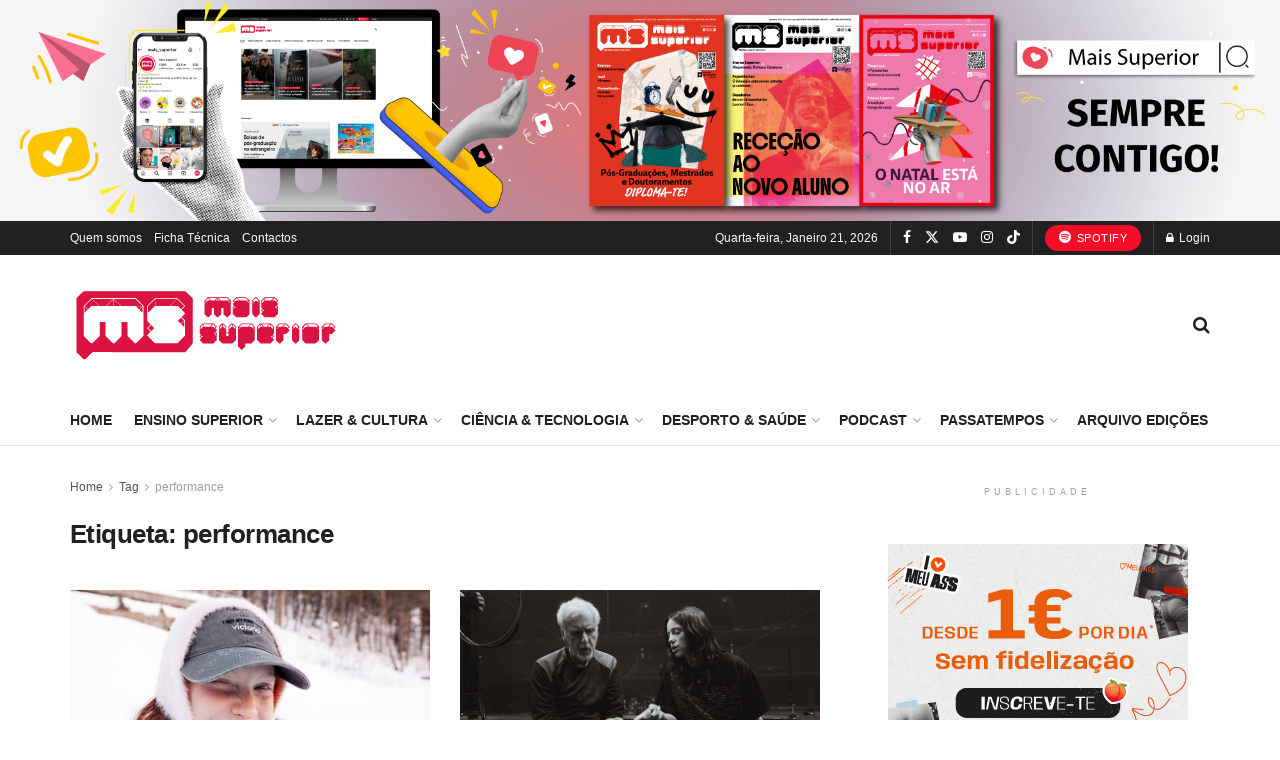

--- FILE ---
content_type: text/html; charset=UTF-8
request_url: https://maissuperior.com/tag/performance/
body_size: 42883
content:
<!doctype html>
<!--[if lt IE 7]> <html class="no-js lt-ie9 lt-ie8 lt-ie7" lang="pt-PT" prefix="og: http://ogp.me/ns#" prefix="og: https://ogp.me/ns#"> <![endif]-->
<!--[if IE 7]>    <html class="no-js lt-ie9 lt-ie8" lang="pt-PT" prefix="og: http://ogp.me/ns#" prefix="og: https://ogp.me/ns#"> <![endif]-->
<!--[if IE 8]>    <html class="no-js lt-ie9" lang="pt-PT" prefix="og: http://ogp.me/ns#" prefix="og: https://ogp.me/ns#"> <![endif]-->
<!--[if IE 9]>    <html class="no-js lt-ie10" lang="pt-PT" prefix="og: http://ogp.me/ns#" prefix="og: https://ogp.me/ns#"> <![endif]-->
<!--[if gt IE 8]><!--> <html class="no-js" lang="pt-PT" prefix="og: http://ogp.me/ns#" prefix="og: https://ogp.me/ns#"> <!--<![endif]-->
<head>
    <meta http-equiv="Content-Type" content="text/html; charset=UTF-8" />
    <meta name='viewport' content='width=device-width, initial-scale=1, user-scalable=yes' />
    <link rel="profile" href="https://gmpg.org/xfn/11" />
    <link rel="pingback" href="https://maissuperior.com/xmlrpc.php" />
    <meta property="og:type" content="website">
<meta property="og:title" content="&amp;#8220;Snow (and Xmas) Much Fun&amp;#8221; garante acabamentos glitter e metálicos">
<meta property="og:site_name" content="Mais Superior - Sabe mais!">
<meta property="og:description" content="&quot;Snow (and Xmas) Much Fun&quot; garante acabamentos glitter e metálicos É — entre brilho, estilo e personalidade — que a">
<meta property="og:url" content="https://maissuperior.com/tag/performance">
<meta property="og:locale" content="pt_PT">
<meta property="og:image" content="https://maissuperior.com/wp-content/uploads/2025/12/8-2025-12-15T165258.142.jpg">
<meta property="og:image:height" content="394">
<meta property="og:image:width" content="754">
<meta name="twitter:card" content="summary">
<meta name="twitter:url" content="https://maissuperior.com/tag/performance">
<meta name="twitter:title" content="&#8220;Snow (and Xmas) Much Fun&#8221; garante acabamentos glitter e metálicos">
<meta name="twitter:description" content="&quot;Snow (and Xmas) Much Fun&quot; garante acabamentos glitter e metálicos É — entre brilho, estilo e personalidade — que a">
<meta name="twitter:image" content="https://maissuperior.com/wp-content/uploads/2025/12/8-2025-12-15T165258.142.jpg">
<meta name="twitter:image:width" content="754">
<meta name="twitter:image:height" content="394">
<meta name="twitter:site" content="https://mobile.twitter.com/mais_superior">
			<script type="text/javascript">
			  var jnews_ajax_url = '/?ajax-request=jnews'
			</script>
			<script type="text/javascript">;window.jnews=window.jnews||{},window.jnews.library=window.jnews.library||{},window.jnews.library=function(){"use strict";var e=this;e.win=window,e.doc=document,e.noop=function(){},e.globalBody=e.doc.getElementsByTagName("body")[0],e.globalBody=e.globalBody?e.globalBody:e.doc,e.win.jnewsDataStorage=e.win.jnewsDataStorage||{_storage:new WeakMap,put:function(e,t,n){this._storage.has(e)||this._storage.set(e,new Map),this._storage.get(e).set(t,n)},get:function(e,t){return this._storage.get(e).get(t)},has:function(e,t){return this._storage.has(e)&&this._storage.get(e).has(t)},remove:function(e,t){var n=this._storage.get(e).delete(t);return 0===!this._storage.get(e).size&&this._storage.delete(e),n}},e.windowWidth=function(){return e.win.innerWidth||e.docEl.clientWidth||e.globalBody.clientWidth},e.windowHeight=function(){return e.win.innerHeight||e.docEl.clientHeight||e.globalBody.clientHeight},e.requestAnimationFrame=e.win.requestAnimationFrame||e.win.webkitRequestAnimationFrame||e.win.mozRequestAnimationFrame||e.win.msRequestAnimationFrame||window.oRequestAnimationFrame||function(e){return setTimeout(e,1e3/60)},e.cancelAnimationFrame=e.win.cancelAnimationFrame||e.win.webkitCancelAnimationFrame||e.win.webkitCancelRequestAnimationFrame||e.win.mozCancelAnimationFrame||e.win.msCancelRequestAnimationFrame||e.win.oCancelRequestAnimationFrame||function(e){clearTimeout(e)},e.classListSupport="classList"in document.createElement("_"),e.hasClass=e.classListSupport?function(e,t){return e.classList.contains(t)}:function(e,t){return e.className.indexOf(t)>=0},e.addClass=e.classListSupport?function(t,n){e.hasClass(t,n)||t.classList.add(n)}:function(t,n){e.hasClass(t,n)||(t.className+=" "+n)},e.removeClass=e.classListSupport?function(t,n){e.hasClass(t,n)&&t.classList.remove(n)}:function(t,n){e.hasClass(t,n)&&(t.className=t.className.replace(n,""))},e.objKeys=function(e){var t=[];for(var n in e)Object.prototype.hasOwnProperty.call(e,n)&&t.push(n);return t},e.isObjectSame=function(e,t){var n=!0;return JSON.stringify(e)!==JSON.stringify(t)&&(n=!1),n},e.extend=function(){for(var e,t,n,o=arguments[0]||{},i=1,a=arguments.length;i<a;i++)if(null!==(e=arguments[i]))for(t in e)o!==(n=e[t])&&void 0!==n&&(o[t]=n);return o},e.dataStorage=e.win.jnewsDataStorage,e.isVisible=function(e){return 0!==e.offsetWidth&&0!==e.offsetHeight||e.getBoundingClientRect().length},e.getHeight=function(e){return e.offsetHeight||e.clientHeight||e.getBoundingClientRect().height},e.getWidth=function(e){return e.offsetWidth||e.clientWidth||e.getBoundingClientRect().width},e.supportsPassive=!1;try{var t=Object.defineProperty({},"passive",{get:function(){e.supportsPassive=!0}});"createEvent"in e.doc?e.win.addEventListener("test",null,t):"fireEvent"in e.doc&&e.win.attachEvent("test",null)}catch(e){}e.passiveOption=!!e.supportsPassive&&{passive:!0},e.setStorage=function(e,t){e="jnews-"+e;var n={expired:Math.floor(((new Date).getTime()+432e5)/1e3)};t=Object.assign(n,t);localStorage.setItem(e,JSON.stringify(t))},e.getStorage=function(e){e="jnews-"+e;var t=localStorage.getItem(e);return null!==t&&0<t.length?JSON.parse(localStorage.getItem(e)):{}},e.expiredStorage=function(){var t,n="jnews-";for(var o in localStorage)o.indexOf(n)>-1&&"undefined"!==(t=e.getStorage(o.replace(n,""))).expired&&t.expired<Math.floor((new Date).getTime()/1e3)&&localStorage.removeItem(o)},e.addEvents=function(t,n,o){for(var i in n){var a=["touchstart","touchmove"].indexOf(i)>=0&&!o&&e.passiveOption;"createEvent"in e.doc?t.addEventListener(i,n[i],a):"fireEvent"in e.doc&&t.attachEvent("on"+i,n[i])}},e.removeEvents=function(t,n){for(var o in n)"createEvent"in e.doc?t.removeEventListener(o,n[o]):"fireEvent"in e.doc&&t.detachEvent("on"+o,n[o])},e.triggerEvents=function(t,n,o){var i;o=o||{detail:null};return"createEvent"in e.doc?(!(i=e.doc.createEvent("CustomEvent")||new CustomEvent(n)).initCustomEvent||i.initCustomEvent(n,!0,!1,o),void t.dispatchEvent(i)):"fireEvent"in e.doc?((i=e.doc.createEventObject()).eventType=n,void t.fireEvent("on"+i.eventType,i)):void 0},e.getParents=function(t,n){void 0===n&&(n=e.doc);for(var o=[],i=t.parentNode,a=!1;!a;)if(i){var r=i;r.querySelectorAll(n).length?a=!0:(o.push(r),i=r.parentNode)}else o=[],a=!0;return o},e.forEach=function(e,t,n){for(var o=0,i=e.length;o<i;o++)t.call(n,e[o],o)},e.getText=function(e){return e.innerText||e.textContent},e.setText=function(e,t){var n="object"==typeof t?t.innerText||t.textContent:t;e.innerText&&(e.innerText=n),e.textContent&&(e.textContent=n)},e.httpBuildQuery=function(t){return e.objKeys(t).reduce(function t(n){var o=arguments.length>1&&void 0!==arguments[1]?arguments[1]:null;return function(i,a){var r=n[a];a=encodeURIComponent(a);var s=o?"".concat(o,"[").concat(a,"]"):a;return null==r||"function"==typeof r?(i.push("".concat(s,"=")),i):["number","boolean","string"].includes(typeof r)?(i.push("".concat(s,"=").concat(encodeURIComponent(r))),i):(i.push(e.objKeys(r).reduce(t(r,s),[]).join("&")),i)}}(t),[]).join("&")},e.get=function(t,n,o,i){return o="function"==typeof o?o:e.noop,e.ajax("GET",t,n,o,i)},e.post=function(t,n,o,i){return o="function"==typeof o?o:e.noop,e.ajax("POST",t,n,o,i)},e.ajax=function(t,n,o,i,a){var r=new XMLHttpRequest,s=n,c=e.httpBuildQuery(o);if(t=-1!=["GET","POST"].indexOf(t)?t:"GET",r.open(t,s+("GET"==t?"?"+c:""),!0),"POST"==t&&r.setRequestHeader("Content-type","application/x-www-form-urlencoded"),r.setRequestHeader("X-Requested-With","XMLHttpRequest"),r.onreadystatechange=function(){4===r.readyState&&200<=r.status&&300>r.status&&"function"==typeof i&&i.call(void 0,r.response)},void 0!==a&&!a){return{xhr:r,send:function(){r.send("POST"==t?c:null)}}}return r.send("POST"==t?c:null),{xhr:r}},e.scrollTo=function(t,n,o){function i(e,t,n){this.start=this.position(),this.change=e-this.start,this.currentTime=0,this.increment=20,this.duration=void 0===n?500:n,this.callback=t,this.finish=!1,this.animateScroll()}return Math.easeInOutQuad=function(e,t,n,o){return(e/=o/2)<1?n/2*e*e+t:-n/2*(--e*(e-2)-1)+t},i.prototype.stop=function(){this.finish=!0},i.prototype.move=function(t){e.doc.documentElement.scrollTop=t,e.globalBody.parentNode.scrollTop=t,e.globalBody.scrollTop=t},i.prototype.position=function(){return e.doc.documentElement.scrollTop||e.globalBody.parentNode.scrollTop||e.globalBody.scrollTop},i.prototype.animateScroll=function(){this.currentTime+=this.increment;var t=Math.easeInOutQuad(this.currentTime,this.start,this.change,this.duration);this.move(t),this.currentTime<this.duration&&!this.finish?e.requestAnimationFrame.call(e.win,this.animateScroll.bind(this)):this.callback&&"function"==typeof this.callback&&this.callback()},new i(t,n,o)},e.unwrap=function(t){var n,o=t;e.forEach(t,(function(e,t){n?n+=e:n=e})),o.replaceWith(n)},e.performance={start:function(e){performance.mark(e+"Start")},stop:function(e){performance.mark(e+"End"),performance.measure(e,e+"Start",e+"End")}},e.fps=function(){var t=0,n=0,o=0;!function(){var i=t=0,a=0,r=0,s=document.getElementById("fpsTable"),c=function(t){void 0===document.getElementsByTagName("body")[0]?e.requestAnimationFrame.call(e.win,(function(){c(t)})):document.getElementsByTagName("body")[0].appendChild(t)};null===s&&((s=document.createElement("div")).style.position="fixed",s.style.top="120px",s.style.left="10px",s.style.width="100px",s.style.height="20px",s.style.border="1px solid black",s.style.fontSize="11px",s.style.zIndex="100000",s.style.backgroundColor="white",s.id="fpsTable",c(s));var l=function(){o++,n=Date.now(),(a=(o/(r=(n-t)/1e3)).toPrecision(2))!=i&&(i=a,s.innerHTML=i+"fps"),1<r&&(t=n,o=0),e.requestAnimationFrame.call(e.win,l)};l()}()},e.instr=function(e,t){for(var n=0;n<t.length;n++)if(-1!==e.toLowerCase().indexOf(t[n].toLowerCase()))return!0},e.winLoad=function(t,n){function o(o){if("complete"===e.doc.readyState||"interactive"===e.doc.readyState)return!o||n?setTimeout(t,n||1):t(o),1}o()||e.addEvents(e.win,{load:o})},e.docReady=function(t,n){function o(o){if("complete"===e.doc.readyState||"interactive"===e.doc.readyState)return!o||n?setTimeout(t,n||1):t(o),1}o()||e.addEvents(e.doc,{DOMContentLoaded:o})},e.fireOnce=function(){e.docReady((function(){e.assets=e.assets||[],e.assets.length&&(e.boot(),e.load_assets())}),50)},e.boot=function(){e.length&&e.doc.querySelectorAll("style[media]").forEach((function(e){"not all"==e.getAttribute("media")&&e.removeAttribute("media")}))},e.create_js=function(t,n){var o=e.doc.createElement("script");switch(o.setAttribute("src",t),n){case"defer":o.setAttribute("defer",!0);break;case"async":o.setAttribute("async",!0);break;case"deferasync":o.setAttribute("defer",!0),o.setAttribute("async",!0)}e.globalBody.appendChild(o)},e.load_assets=function(){"object"==typeof e.assets&&e.forEach(e.assets.slice(0),(function(t,n){var o="";t.defer&&(o+="defer"),t.async&&(o+="async"),e.create_js(t.url,o);var i=e.assets.indexOf(t);i>-1&&e.assets.splice(i,1)})),e.assets=jnewsoption.au_scripts=window.jnewsads=[]},e.setCookie=function(e,t,n){var o="";if(n){var i=new Date;i.setTime(i.getTime()+24*n*60*60*1e3),o="; expires="+i.toUTCString()}document.cookie=e+"="+(t||"")+o+"; path=/"},e.getCookie=function(e){for(var t=e+"=",n=document.cookie.split(";"),o=0;o<n.length;o++){for(var i=n[o];" "==i.charAt(0);)i=i.substring(1,i.length);if(0==i.indexOf(t))return i.substring(t.length,i.length)}return null},e.eraseCookie=function(e){document.cookie=e+"=; Path=/; Expires=Thu, 01 Jan 1970 00:00:01 GMT;"},e.docReady((function(){e.globalBody=e.globalBody==e.doc?e.doc.getElementsByTagName("body")[0]:e.globalBody,e.globalBody=e.globalBody?e.globalBody:e.doc})),e.winLoad((function(){e.winLoad((function(){var t=!1;if(void 0!==window.jnewsadmin)if(void 0!==window.file_version_checker){var n=e.objKeys(window.file_version_checker);n.length?n.forEach((function(e){t||"10.0.4"===window.file_version_checker[e]||(t=!0)})):t=!0}else t=!0;t&&(window.jnewsHelper.getMessage(),window.jnewsHelper.getNotice())}),2500)}))},window.jnews.library=new window.jnews.library;</script><!-- Google tag (gtag.js) consent mode dataLayer added by Site Kit -->
<script type="text/javascript" id="google_gtagjs-js-consent-mode-data-layer">
/* <![CDATA[ */
window.dataLayer = window.dataLayer || [];function gtag(){dataLayer.push(arguments);}
gtag('consent', 'default', {"ad_personalization":"denied","ad_storage":"denied","ad_user_data":"denied","analytics_storage":"denied","functionality_storage":"denied","security_storage":"denied","personalization_storage":"denied","region":["AT","BE","BG","CH","CY","CZ","DE","DK","EE","ES","FI","FR","GB","GR","HR","HU","IE","IS","IT","LI","LT","LU","LV","MT","NL","NO","PL","PT","RO","SE","SI","SK"],"wait_for_update":500});
window._googlesitekitConsentCategoryMap = {"statistics":["analytics_storage"],"marketing":["ad_storage","ad_user_data","ad_personalization"],"functional":["functionality_storage","security_storage"],"preferences":["personalization_storage"]};
window._googlesitekitConsents = {"ad_personalization":"denied","ad_storage":"denied","ad_user_data":"denied","analytics_storage":"denied","functionality_storage":"denied","security_storage":"denied","personalization_storage":"denied","region":["AT","BE","BG","CH","CY","CZ","DE","DK","EE","ES","FI","FR","GB","GR","HR","HU","IE","IS","IT","LI","LT","LU","LV","MT","NL","NO","PL","PT","RO","SE","SI","SK"],"wait_for_update":500};
/* ]]> */
</script>
<!-- End Google tag (gtag.js) consent mode dataLayer added by Site Kit -->
      <script>
    window.dataLayer = window.dataLayer || [];
    function gtag() {
      dataLayer.push(arguments);
    }
    if(localStorage.getItem('consentMode') === null) {
      gtag("consent", "default", {
        ad_personalization: "denied",
        ad_storage: "denied",
        ad_user_data: "denied",
        analytics_storage: "denied",
        functionality_storage: "denied",
        personalization_storage: "denied",
        security_storage: "granted"        
      });
    } else {
      gtag('consent', 'default', JSON.parse(localStorage.getItem('consentMode')));
    }  
  </script>
  <!-- Google tag (gtag.js) -->
  <script async src="https://www.googletagmanager.com/gtag/js?id=G-12RMRVZNSH"></script>
  <script>
    window.dataLayer = window.dataLayer || [];
    function gtag(){dataLayer.push(arguments);}
    gtag('js', new Date());

    gtag('config', 'G-12RMRVZNSH');
  </script>      <script>
    window.dataLayer = window.dataLayer || [];
    function gtag() {
      dataLayer.push(arguments);
    }
    if(localStorage.getItem('consentMode') === null) {
      gtag("consent", "default", {
        ad_personalization: "denied",
        ad_storage: "denied",
        ad_user_data: "denied",
        analytics_storage: "denied",
        functionality_storage: "denied",
        personalization_storage: "denied",
        security_storage: "granted"        
      });
    } else {
      gtag('consent', 'default', JSON.parse(localStorage.getItem('consentMode')));
    }  
  </script>
    <!-- Google Tag Manager -->
    <script>(function(w,d,s,l,i){w[l]=w[l]||[];w[l].push({'gtm.start':
    new Date().getTime(),event:'gtm.js'});var f=d.getElementsByTagName(s)[0],
    j=d.createElement(s),dl=l!='dataLayer'?'&l='+l:'';j.async=true;j.src=
    'https://www.googletagmanager.com/gtm.js?id='+i+dl;f.parentNode.insertBefore(j,f);
    })(window,document,'script','dataLayer','GTM-WFR8PTT9');</script>
    <!-- End Google Tag Manager -->
<!-- Search Engine Optimization by Rank Math - https://rankmath.com/ -->
<title>performance | Mais Superior - Sabe mais!</title>
<meta name="robots" content="follow, noindex"/>
<meta property="og:locale" content="pt_PT" />
<meta property="og:type" content="article" />
<meta property="og:title" content="performance | Mais Superior - Sabe mais!" />
<meta property="og:url" content="https://maissuperior.com/tag/performance/" />
<meta property="og:site_name" content="Mais Superior - Sabe mais!" />
<meta name="twitter:card" content="summary_large_image" />
<meta name="twitter:title" content="performance | Mais Superior - Sabe mais!" />
<meta name="twitter:label1" content="Artigos" />
<meta name="twitter:data1" content="44" />
<script type="application/ld+json" class="rank-math-schema">{"@context":"https://schema.org","@graph":[{"@type":"EducationalOrganization","@id":"https://maissuperior.com/#organization","name":"Mais Superior","url":"https://maissuperior.com","logo":{"@type":"ImageObject","@id":"https://maissuperior.com/#logo","url":"https://maissuperior.com/wp-content/uploads/2022/04/site_logo_MS-1.png","contentUrl":"https://maissuperior.com/wp-content/uploads/2022/04/site_logo_MS-1.png","caption":"Mais Superior - Sabe mais!","inLanguage":"pt-PT","width":"272","height":"90"}},{"@type":"WebSite","@id":"https://maissuperior.com/#website","url":"https://maissuperior.com","name":"Mais Superior - Sabe mais!","publisher":{"@id":"https://maissuperior.com/#organization"},"inLanguage":"pt-PT"},{"@type":"CollectionPage","@id":"https://maissuperior.com/tag/performance/#webpage","url":"https://maissuperior.com/tag/performance/","name":"performance | Mais Superior - Sabe mais!","isPartOf":{"@id":"https://maissuperior.com/#website"},"inLanguage":"pt-PT"}]}</script>
<!-- /Rank Math WordPress SEO plugin -->

<link rel='dns-prefetch' href='//www.googletagmanager.com' />
<link rel="alternate" type="application/rss+xml" title="Mais Superior - Sabe mais! &raquo; Feed" href="https://maissuperior.com/feed/" />
<link rel="alternate" type="application/rss+xml" title="Mais Superior - Sabe mais! &raquo; Feed de comentários" href="https://maissuperior.com/comments/feed/" />
<link rel="alternate" type="application/rss+xml" title="Feed de etiquetas Mais Superior - Sabe mais! &raquo; performance" href="https://maissuperior.com/tag/performance/feed/" />
<style id='wp-img-auto-sizes-contain-inline-css' type='text/css'>
img:is([sizes=auto i],[sizes^="auto," i]){contain-intrinsic-size:3000px 1500px}
/*# sourceURL=wp-img-auto-sizes-contain-inline-css */
</style>
<link rel='stylesheet' id='dashicons-css' href='https://maissuperior.com/wp-includes/css/dashicons.min.css?ver=6.9' type='text/css' media='all' />
<link rel='stylesheet' id='post-views-counter-frontend-css' href='https://maissuperior.com/wp-content/plugins/post-views-counter/css/frontend.css?ver=1.7.3' type='text/css' media='all' />
<link rel='stylesheet' id='ct-ultimate-gdpr-cookie-popup-css' href='https://maissuperior.com/wp-content/plugins/ct-ultimate-gdpr/assets/css/cookie-popup.min.css?ver=6.9' type='text/css' media='all' />
<link rel='stylesheet' id='ct-ultimate-gdpr-custom-fonts-css' href='https://maissuperior.com/wp-content/plugins/ct-ultimate-gdpr/assets/css/fonts/fonts.css?ver=6.9' type='text/css' media='all' />
<style id='wp-emoji-styles-inline-css' type='text/css'>

	img.wp-smiley, img.emoji {
		display: inline !important;
		border: none !important;
		box-shadow: none !important;
		height: 1em !important;
		width: 1em !important;
		margin: 0 0.07em !important;
		vertical-align: -0.1em !important;
		background: none !important;
		padding: 0 !important;
	}
/*# sourceURL=wp-emoji-styles-inline-css */
</style>
<link rel='stylesheet' id='wp-block-library-css' href='https://maissuperior.com/wp-includes/css/dist/block-library/style.min.css?ver=6.9' type='text/css' media='all' />
<style id='classic-theme-styles-inline-css' type='text/css'>
/*! This file is auto-generated */
.wp-block-button__link{color:#fff;background-color:#32373c;border-radius:9999px;box-shadow:none;text-decoration:none;padding:calc(.667em + 2px) calc(1.333em + 2px);font-size:1.125em}.wp-block-file__button{background:#32373c;color:#fff;text-decoration:none}
/*# sourceURL=/wp-includes/css/classic-themes.min.css */
</style>
<link rel='stylesheet' id='jnews-faq-css' href='https://maissuperior.com/wp-content/plugins/jnews-essential/assets/css/faq.css?ver=12.0.3' type='text/css' media='all' />
<style id='global-styles-inline-css' type='text/css'>
:root{--wp--preset--aspect-ratio--square: 1;--wp--preset--aspect-ratio--4-3: 4/3;--wp--preset--aspect-ratio--3-4: 3/4;--wp--preset--aspect-ratio--3-2: 3/2;--wp--preset--aspect-ratio--2-3: 2/3;--wp--preset--aspect-ratio--16-9: 16/9;--wp--preset--aspect-ratio--9-16: 9/16;--wp--preset--color--black: #000000;--wp--preset--color--cyan-bluish-gray: #abb8c3;--wp--preset--color--white: #ffffff;--wp--preset--color--pale-pink: #f78da7;--wp--preset--color--vivid-red: #cf2e2e;--wp--preset--color--luminous-vivid-orange: #ff6900;--wp--preset--color--luminous-vivid-amber: #fcb900;--wp--preset--color--light-green-cyan: #7bdcb5;--wp--preset--color--vivid-green-cyan: #00d084;--wp--preset--color--pale-cyan-blue: #8ed1fc;--wp--preset--color--vivid-cyan-blue: #0693e3;--wp--preset--color--vivid-purple: #9b51e0;--wp--preset--gradient--vivid-cyan-blue-to-vivid-purple: linear-gradient(135deg,rgb(6,147,227) 0%,rgb(155,81,224) 100%);--wp--preset--gradient--light-green-cyan-to-vivid-green-cyan: linear-gradient(135deg,rgb(122,220,180) 0%,rgb(0,208,130) 100%);--wp--preset--gradient--luminous-vivid-amber-to-luminous-vivid-orange: linear-gradient(135deg,rgb(252,185,0) 0%,rgb(255,105,0) 100%);--wp--preset--gradient--luminous-vivid-orange-to-vivid-red: linear-gradient(135deg,rgb(255,105,0) 0%,rgb(207,46,46) 100%);--wp--preset--gradient--very-light-gray-to-cyan-bluish-gray: linear-gradient(135deg,rgb(238,238,238) 0%,rgb(169,184,195) 100%);--wp--preset--gradient--cool-to-warm-spectrum: linear-gradient(135deg,rgb(74,234,220) 0%,rgb(151,120,209) 20%,rgb(207,42,186) 40%,rgb(238,44,130) 60%,rgb(251,105,98) 80%,rgb(254,248,76) 100%);--wp--preset--gradient--blush-light-purple: linear-gradient(135deg,rgb(255,206,236) 0%,rgb(152,150,240) 100%);--wp--preset--gradient--blush-bordeaux: linear-gradient(135deg,rgb(254,205,165) 0%,rgb(254,45,45) 50%,rgb(107,0,62) 100%);--wp--preset--gradient--luminous-dusk: linear-gradient(135deg,rgb(255,203,112) 0%,rgb(199,81,192) 50%,rgb(65,88,208) 100%);--wp--preset--gradient--pale-ocean: linear-gradient(135deg,rgb(255,245,203) 0%,rgb(182,227,212) 50%,rgb(51,167,181) 100%);--wp--preset--gradient--electric-grass: linear-gradient(135deg,rgb(202,248,128) 0%,rgb(113,206,126) 100%);--wp--preset--gradient--midnight: linear-gradient(135deg,rgb(2,3,129) 0%,rgb(40,116,252) 100%);--wp--preset--font-size--small: 13px;--wp--preset--font-size--medium: 20px;--wp--preset--font-size--large: 36px;--wp--preset--font-size--x-large: 42px;--wp--preset--spacing--20: 0.44rem;--wp--preset--spacing--30: 0.67rem;--wp--preset--spacing--40: 1rem;--wp--preset--spacing--50: 1.5rem;--wp--preset--spacing--60: 2.25rem;--wp--preset--spacing--70: 3.38rem;--wp--preset--spacing--80: 5.06rem;--wp--preset--shadow--natural: 6px 6px 9px rgba(0, 0, 0, 0.2);--wp--preset--shadow--deep: 12px 12px 50px rgba(0, 0, 0, 0.4);--wp--preset--shadow--sharp: 6px 6px 0px rgba(0, 0, 0, 0.2);--wp--preset--shadow--outlined: 6px 6px 0px -3px rgb(255, 255, 255), 6px 6px rgb(0, 0, 0);--wp--preset--shadow--crisp: 6px 6px 0px rgb(0, 0, 0);}:where(.is-layout-flex){gap: 0.5em;}:where(.is-layout-grid){gap: 0.5em;}body .is-layout-flex{display: flex;}.is-layout-flex{flex-wrap: wrap;align-items: center;}.is-layout-flex > :is(*, div){margin: 0;}body .is-layout-grid{display: grid;}.is-layout-grid > :is(*, div){margin: 0;}:where(.wp-block-columns.is-layout-flex){gap: 2em;}:where(.wp-block-columns.is-layout-grid){gap: 2em;}:where(.wp-block-post-template.is-layout-flex){gap: 1.25em;}:where(.wp-block-post-template.is-layout-grid){gap: 1.25em;}.has-black-color{color: var(--wp--preset--color--black) !important;}.has-cyan-bluish-gray-color{color: var(--wp--preset--color--cyan-bluish-gray) !important;}.has-white-color{color: var(--wp--preset--color--white) !important;}.has-pale-pink-color{color: var(--wp--preset--color--pale-pink) !important;}.has-vivid-red-color{color: var(--wp--preset--color--vivid-red) !important;}.has-luminous-vivid-orange-color{color: var(--wp--preset--color--luminous-vivid-orange) !important;}.has-luminous-vivid-amber-color{color: var(--wp--preset--color--luminous-vivid-amber) !important;}.has-light-green-cyan-color{color: var(--wp--preset--color--light-green-cyan) !important;}.has-vivid-green-cyan-color{color: var(--wp--preset--color--vivid-green-cyan) !important;}.has-pale-cyan-blue-color{color: var(--wp--preset--color--pale-cyan-blue) !important;}.has-vivid-cyan-blue-color{color: var(--wp--preset--color--vivid-cyan-blue) !important;}.has-vivid-purple-color{color: var(--wp--preset--color--vivid-purple) !important;}.has-black-background-color{background-color: var(--wp--preset--color--black) !important;}.has-cyan-bluish-gray-background-color{background-color: var(--wp--preset--color--cyan-bluish-gray) !important;}.has-white-background-color{background-color: var(--wp--preset--color--white) !important;}.has-pale-pink-background-color{background-color: var(--wp--preset--color--pale-pink) !important;}.has-vivid-red-background-color{background-color: var(--wp--preset--color--vivid-red) !important;}.has-luminous-vivid-orange-background-color{background-color: var(--wp--preset--color--luminous-vivid-orange) !important;}.has-luminous-vivid-amber-background-color{background-color: var(--wp--preset--color--luminous-vivid-amber) !important;}.has-light-green-cyan-background-color{background-color: var(--wp--preset--color--light-green-cyan) !important;}.has-vivid-green-cyan-background-color{background-color: var(--wp--preset--color--vivid-green-cyan) !important;}.has-pale-cyan-blue-background-color{background-color: var(--wp--preset--color--pale-cyan-blue) !important;}.has-vivid-cyan-blue-background-color{background-color: var(--wp--preset--color--vivid-cyan-blue) !important;}.has-vivid-purple-background-color{background-color: var(--wp--preset--color--vivid-purple) !important;}.has-black-border-color{border-color: var(--wp--preset--color--black) !important;}.has-cyan-bluish-gray-border-color{border-color: var(--wp--preset--color--cyan-bluish-gray) !important;}.has-white-border-color{border-color: var(--wp--preset--color--white) !important;}.has-pale-pink-border-color{border-color: var(--wp--preset--color--pale-pink) !important;}.has-vivid-red-border-color{border-color: var(--wp--preset--color--vivid-red) !important;}.has-luminous-vivid-orange-border-color{border-color: var(--wp--preset--color--luminous-vivid-orange) !important;}.has-luminous-vivid-amber-border-color{border-color: var(--wp--preset--color--luminous-vivid-amber) !important;}.has-light-green-cyan-border-color{border-color: var(--wp--preset--color--light-green-cyan) !important;}.has-vivid-green-cyan-border-color{border-color: var(--wp--preset--color--vivid-green-cyan) !important;}.has-pale-cyan-blue-border-color{border-color: var(--wp--preset--color--pale-cyan-blue) !important;}.has-vivid-cyan-blue-border-color{border-color: var(--wp--preset--color--vivid-cyan-blue) !important;}.has-vivid-purple-border-color{border-color: var(--wp--preset--color--vivid-purple) !important;}.has-vivid-cyan-blue-to-vivid-purple-gradient-background{background: var(--wp--preset--gradient--vivid-cyan-blue-to-vivid-purple) !important;}.has-light-green-cyan-to-vivid-green-cyan-gradient-background{background: var(--wp--preset--gradient--light-green-cyan-to-vivid-green-cyan) !important;}.has-luminous-vivid-amber-to-luminous-vivid-orange-gradient-background{background: var(--wp--preset--gradient--luminous-vivid-amber-to-luminous-vivid-orange) !important;}.has-luminous-vivid-orange-to-vivid-red-gradient-background{background: var(--wp--preset--gradient--luminous-vivid-orange-to-vivid-red) !important;}.has-very-light-gray-to-cyan-bluish-gray-gradient-background{background: var(--wp--preset--gradient--very-light-gray-to-cyan-bluish-gray) !important;}.has-cool-to-warm-spectrum-gradient-background{background: var(--wp--preset--gradient--cool-to-warm-spectrum) !important;}.has-blush-light-purple-gradient-background{background: var(--wp--preset--gradient--blush-light-purple) !important;}.has-blush-bordeaux-gradient-background{background: var(--wp--preset--gradient--blush-bordeaux) !important;}.has-luminous-dusk-gradient-background{background: var(--wp--preset--gradient--luminous-dusk) !important;}.has-pale-ocean-gradient-background{background: var(--wp--preset--gradient--pale-ocean) !important;}.has-electric-grass-gradient-background{background: var(--wp--preset--gradient--electric-grass) !important;}.has-midnight-gradient-background{background: var(--wp--preset--gradient--midnight) !important;}.has-small-font-size{font-size: var(--wp--preset--font-size--small) !important;}.has-medium-font-size{font-size: var(--wp--preset--font-size--medium) !important;}.has-large-font-size{font-size: var(--wp--preset--font-size--large) !important;}.has-x-large-font-size{font-size: var(--wp--preset--font-size--x-large) !important;}
:where(.wp-block-post-template.is-layout-flex){gap: 1.25em;}:where(.wp-block-post-template.is-layout-grid){gap: 1.25em;}
:where(.wp-block-term-template.is-layout-flex){gap: 1.25em;}:where(.wp-block-term-template.is-layout-grid){gap: 1.25em;}
:where(.wp-block-columns.is-layout-flex){gap: 2em;}:where(.wp-block-columns.is-layout-grid){gap: 2em;}
:root :where(.wp-block-pullquote){font-size: 1.5em;line-height: 1.6;}
/*# sourceURL=global-styles-inline-css */
</style>
<link rel='stylesheet' id='contact-form-7-css' href='https://maissuperior.com/wp-content/plugins/contact-form-7/includes/css/styles.css?ver=6.1.4' type='text/css' media='all' />
<link rel='stylesheet' id='ct-ultimate-gdpr-css' href='https://maissuperior.com/wp-content/plugins/ct-ultimate-gdpr/assets/css/style.min.css?ver=5.3.9' type='text/css' media='all' />
<link rel='stylesheet' id='ct-ultimate-gdpr-font-awesome-css' href='https://maissuperior.com/wp-content/plugins/ct-ultimate-gdpr/assets/css/fonts/font-awesome/css/font-awesome.min.css?ver=6.9' type='text/css' media='all' />
<link rel='stylesheet' id='formcraft-common-css' href='https://maissuperior.com/wp-content/plugins/formcraft3/dist/formcraft-common.css?ver=3.8.2' type='text/css' media='all' />
<link rel='stylesheet' id='formcraft-form-css' href='https://maissuperior.com/wp-content/plugins/formcraft3/dist/form.css?ver=3.8.2' type='text/css' media='all' />
<link rel='stylesheet' id='qc-choice-css' href='https://maissuperior.com/wp-content/plugins/quantcast-choice/public/css/style.min.css?ver=2.0.8' type='text/css' media='all' />
<link rel='stylesheet' id='ppress-frontend-css' href='https://maissuperior.com/wp-content/plugins/wp-user-avatar/assets/css/frontend.min.css?ver=4.16.8' type='text/css' media='all' />
<link rel='stylesheet' id='ppress-flatpickr-css' href='https://maissuperior.com/wp-content/plugins/wp-user-avatar/assets/flatpickr/flatpickr.min.css?ver=4.16.8' type='text/css' media='all' />
<link rel='stylesheet' id='ppress-select2-css' href='https://maissuperior.com/wp-content/plugins/wp-user-avatar/assets/select2/select2.min.css?ver=6.9' type='text/css' media='all' />
<link rel='stylesheet' id='elementor-frontend-css' href='https://maissuperior.com/wp-content/plugins/elementor/assets/css/frontend.min.css?ver=3.34.2' type='text/css' media='all' />
<link rel='stylesheet' id='ct-ultimate-gdpr-jquery-ui-css' href='https://maissuperior.com/wp-content/plugins/ct-ultimate-gdpr/assets/css/jquery-ui.min.css?ver=6.9' type='text/css' media='all' />
<link rel='stylesheet' id='font-awesome-css' href='https://maissuperior.com/wp-content/plugins/elementor/assets/lib/font-awesome/css/font-awesome.min.css?ver=4.7.0' type='text/css' media='all' />
<link rel='stylesheet' id='jnews-frontend-css' href='https://maissuperior.com/wp-content/themes/jnews/assets/dist/frontend.min.css?ver=12.0.3' type='text/css' media='all' />
<link rel='stylesheet' id='jnews-elementor-css' href='https://maissuperior.com/wp-content/themes/jnews/assets/css/elementor-frontend.css?ver=12.0.3' type='text/css' media='all' />
<link rel='stylesheet' id='jnews-style-css' href='https://maissuperior.com/wp-content/themes/jnews/style.css?ver=12.0.3' type='text/css' media='all' />
<link rel='stylesheet' id='jnews-darkmode-css' href='https://maissuperior.com/wp-content/themes/jnews/assets/css/darkmode.css?ver=12.0.3' type='text/css' media='all' />
<link rel='stylesheet' id='jnews-weather-style-css' href='https://maissuperior.com/wp-content/plugins/jnews-weather/assets/css/plugin.css?ver=12.0.0' type='text/css' media='all' />
<script type="text/javascript" src="https://maissuperior.com/wp-includes/js/jquery/jquery.min.js?ver=3.7.1" id="jquery-core-js"></script>
<script type="text/javascript" src="https://maissuperior.com/wp-includes/js/jquery/jquery-migrate.min.js?ver=3.4.1" id="jquery-migrate-js"></script>
<script type="text/javascript" id="real3d-flipbook-forntend-js-extra">
/* <![CDATA[ */
var r3d_frontend = {"rootFolder":"https://maissuperior.com/wp-content/plugins/real3d-flipbook/","version":"4.3.7","options":{"pages":[],"pdfUrl":"","printPdfUrl":"","tableOfContent":[],"id":"","bookId":"","date":"","lightboxThumbnailUrl":"","mode":"fullscreen","viewMode":"webgl","pageTextureSize":"2048","pageTextureSizeSmall":"1500","pageTextureSizeMobile":"","pageTextureSizeMobileSmall":"1024","minPixelRatio":"1","pdfTextLayer":"true","zoomMin":"0.9","zoomStep":"2","zoomSize":"","zoomReset":"false","doubleClickZoom":"true","pageDrag":"true","singlePageMode":"false","pageFlipDuration":"1","sound":"true","startPage":"1","pageNumberOffset":"0","deeplinking":{"enabled":"false","prefix":""},"responsiveView":"true","responsiveViewTreshold":"768","responsiveViewRatio":"1","cover":"true","backCover":"true","height":"400","responsiveHeight":"true","containerRatio":"","thumbnailsOnStart":"false","contentOnStart":"false","searchOnStart":"","tableOfContentCloseOnClick":"true","thumbsCloseOnClick":"true","autoplayOnStart":"false","autoplayInterval":"3000","autoplayLoop":"true","autoplayStartPage":"1","rightToLeft":"false","pageWidth":"","pageHeight":"","thumbSize":"130","logoImg":"","logoUrl":"","logoUrlTarget":"_blank","logoCSS":"position:absolute;left:0;top:0;","menuSelector":"","zIndex":"auto","preloaderText":"","googleAnalyticsTrackingCode":"","pdfBrowserViewerIfIE":"false","modeMobile":"","viewModeMobile":"","aspectMobile":"","aspectRatioMobile":"0.71","singlePageModeIfMobile":"false","logoHideOnMobile":"false","mobile":{"thumbnailsOnStart":"false","contentOnStart":"false","currentPage":{"enabled":"false"}},"lightboxCssClass":"","lightboxLink":"","lightboxLinkNewWindow":"true","lightboxBackground":"rgb(81, 85, 88)","lightboxBackgroundPattern":"","lightboxBackgroundImage":"","lightboxContainerCSS":"display:inline-block;padding:10px;","lightboxThumbnailHeight":"300","lightboxThumbnailUrlCSS":"display:block;","lightboxThumbnailInfo":"false","lightboxThumbnailInfoText":"","lightboxThumbnailInfoCSS":"top: 0;  width: 100%; height: 100%; font-size: 16px; color: #000; background: rgba(255,255,255,.8);","showTitle":"false","showDate":"false","hideThumbnail":"false","lightboxText":"","lightboxTextCSS":"display:block;","lightboxTextPosition":"top","lightBoxOpened":"false","lightBoxFullscreen":"false","lightboxCloseOnClick":"false","lightboxStartPage":"","lightboxMarginV":"0","lightboxMarginH":"0","lights":"true","lightPositionX":"0","lightPositionY":"150","lightPositionZ":"1400","lightIntensity":"0.6","shadows":"true","shadowMapSize":"2048","shadowOpacity":"0.2","shadowDistance":"15","pageHardness":"2","coverHardness":"2","pageRoughness":"1","pageMetalness":"0","pageSegmentsW":"6","pageSegmentsH":"1","pageMiddleShadowSize":"2","pageMiddleShadowColorL":"#999999","pageMiddleShadowColorR":"#777777","antialias":"false","pan":"0","tilt":"0","rotateCameraOnMouseDrag":"true","panMax":"20","panMin":"-20","tiltMax":"0","tiltMin":"-60","currentPage":{"enabled":"true","title":"Current page","hAlign":"left","vAlign":"top"},"btnAutoplay":{"enabled":"true","title":"Autoplay"},"btnNext":{"enabled":"true","title":"Next Page"},"btnLast":{"enabled":"false","title":"Last Page"},"btnPrev":{"enabled":"true","title":"Previous Page"},"btnFirst":{"enabled":"false","title":"First Page"},"btnZoomIn":{"enabled":"true","title":"Zoom in"},"btnZoomOut":{"enabled":"true","title":"Zoom out"},"btnToc":{"enabled":"true","title":"Table of Contents"},"btnThumbs":{"enabled":"true","title":"Pages"},"btnShare":{"enabled":"true","title":"Share"},"btnNotes":{"enabled":"false","title":"Notes"},"btnDownloadPages":{"enabled":"false","url":"","title":"Download pages"},"btnDownloadPdf":{"enabled":"false","url":"","title":"Download PDF","forceDownload":"true","openInNewWindow":"true"},"btnSound":{"enabled":"true","title":"Sound"},"btnExpand":{"enabled":"true","title":"Toggle fullscreen"},"btnSelect":{"enabled":"true","title":"Select tool"},"btnSearch":{"enabled":"false","title":"Search"},"search":{"enabled":"false","title":"Search"},"btnBookmark":{"enabled":"false","title":"Bookmark"},"btnPrint":{"enabled":"true","title":"Print"},"btnTools":{"enabled":"true","title":"Tools"},"btnClose":{"enabled":"true","title":"Close"},"whatsapp":{"enabled":"true"},"twitter":{"enabled":"true"},"facebook":{"enabled":"true"},"pinterest":{"enabled":"true"},"email":{"enabled":"true"},"linkedin":{"enabled":"true"},"digg":{"enabled":"false"},"reddit":{"enabled":"false"},"shareUrl":"","shareTitle":"","shareImage":"","layout":"1","icons":"FontAwesome","skin":"light","useFontAwesome5":"true","sideNavigationButtons":"true","menuNavigationButtons":"false","backgroundColor":"rgb(81, 85, 88)","backgroundPattern":"","backgroundImage":"","backgroundTransparent":"false","menuBackground":"","menuShadow":"","menuMargin":"0","menuPadding":"0","menuOverBook":"false","menuFloating":"false","menuTransparent":"false","menu2Background":"","menu2Shadow":"","menu2Margin":"0","menu2Padding":"0","menu2OverBook":"true","menu2Floating":"false","menu2Transparent":"true","skinColor":"","skinBackground":"","hideMenu":"false","menuAlignHorizontal":"center","btnColor":"","btnColorHover":"","btnBackground":"none","btnRadius":"0","btnMargin":"0","btnSize":"14","btnPaddingV":"10","btnPaddingH":"10","btnShadow":"","btnTextShadow":"","btnBorder":"","sideBtnColor":"#fff","sideBtnColorHover":"#fff","sideBtnBackground":"rgba(0,0,0,.3)","sideBtnBackgroundHover":"","sideBtnRadius":"0","sideBtnMargin":"0","sideBtnSize":"30","sideBtnPaddingV":"5","sideBtnPaddingH":"5","sideBtnShadow":"","sideBtnTextShadow":"","sideBtnBorder":"","closeBtnColorHover":"#FFF","closeBtnBackground":"rgba(0,0,0,.4)","closeBtnRadius":"0","closeBtnMargin":"0","closeBtnSize":"20","closeBtnPadding":"5","closeBtnTextShadow":"","closeBtnBorder":"","floatingBtnColor":"","floatingBtnColorHover":"","floatingBtnBackground":"","floatingBtnBackgroundHover":"","floatingBtnRadius":"","floatingBtnMargin":"","floatingBtnSize":"","floatingBtnPadding":"","floatingBtnShadow":"","floatingBtnTextShadow":"","floatingBtnBorder":"","currentPageMarginV":"5","currentPageMarginH":"5","arrowsAlwaysEnabledForNavigation":"false","arrowsDisabledNotFullscreen":"true","touchSwipeEnabled":"true","rightClickEnabled":"true","linkColor":"rgba(0, 0, 0, 0)","linkColorHover":"rgba(255, 255, 0, .2)","linkOpacity":"0.4","linkTarget":"_blank","pdfAutoLinks":"false","strings":{"print":"Print","printLeftPage":"Print left page","printRightPage":"Print right page","printCurrentPage":"Print current page","printAllPages":"Print all pages","download":"Download","downloadLeftPage":"Download left page","downloadRightPage":"Download right page","downloadCurrentPage":"Download current page","downloadAllPages":"Download all pages","bookmarks":"Bookmarks","bookmarkLeftPage":"Bookmark left page","bookmarkRightPage":"Bookmark right page","bookmarkCurrentPage":"Bookmark current page","search":"Search","findInDocument":"Find in document","pagesFoundContaining":"pages found containing","noMatches":"No matches","matchesFound":"matches found","page":"Page","matches":"matches","thumbnails":"Thumbnails","tableOfContent":"Table of Contents","share":"Share","pressEscToClose":"Press ESC to close","password":"Password","addNote":"Add note","typeInYourNote":"Type in your note..."},"access":"full","backgroundMusic":"","cornerCurl":"false","pdfTools":{"pageHeight":1500,"thumbHeight":200,"quality":0.8000000000000000444089209850062616169452667236328125,"textLayer":"true","autoConvert":"true"},"slug":"","convertPDFLinks":"true","convertPDFLinksWithClass":"","convertPDFLinksWithoutClass":"","overridePDFEmbedder":"true","overrideDflip":"true","overrideWonderPDFEmbed":"true","override3DFlipBook":"true","overridePDFjsViewer":"true","resumeReading":"false","previewPages":"","previewMode":"","aspectRatio":"2","pdfBrowserViewerIfMobile":"false","pdfBrowserViewerFullscreen":"true","pdfBrowserViewerFullscreenTarget":"_blank","btnTocIfMobile":"true","btnThumbsIfMobile":"true","btnShareIfMobile":"false","btnDownloadPagesIfMobile":"true","btnDownloadPdfIfMobile":"true","btnSoundIfMobile":"false","btnExpandIfMobile":"true","btnPrintIfMobile":"false","sideMenuOverBook":"true","sideMenuOverMenu":"true","sideMenuOverMenu2":"true","rewriteSlug":"Disabled","s":"a0eac0df"}};
//# sourceURL=real3d-flipbook-forntend-js-extra
/* ]]> */
</script>
<script type="text/javascript" src="https://maissuperior.com/wp-content/plugins/real3d-flipbook/js/frontend.js?ver=4.3.7" id="real3d-flipbook-forntend-js"></script>
<script type="text/javascript" src="https://maissuperior.com/wp-content/plugins/ct-ultimate-gdpr/assets/js/consent-mode.js?ver=5.3.9" id="ct-ultimate-gdpr-cookie-consent-mode-js"></script>
<script type="text/javascript" id="qc-choice-js-extra">
/* <![CDATA[ */
var choice_cmp_config = {"utid":"d0dDc1LtxwgCu","ccpa":"","datalayer":""};
//# sourceURL=qc-choice-js-extra
/* ]]> */
</script>
<script type="text/javascript" async="async" src="https://maissuperior.com/wp-content/plugins/quantcast-choice/public/js/script.min.js?ver=2.0.8" id="qc-choice-js"></script>
<script type="text/javascript" src="https://maissuperior.com/wp-content/plugins/wp-user-avatar/assets/flatpickr/flatpickr.min.js?ver=4.16.8" id="ppress-flatpickr-js"></script>
<script type="text/javascript" src="https://maissuperior.com/wp-content/plugins/wp-user-avatar/assets/select2/select2.min.js?ver=4.16.8" id="ppress-select2-js"></script>
<script type="text/javascript" id="ct-ultimate-gdpr-cookie-list-js-extra">
/* <![CDATA[ */
var ct_ultimate_gdpr_cookie_list = {"list":[{"cookie_name":"strack_tracking_code","cookie_type_label":"Essentials","first_or_third_party":"Terceiros","can_be_blocked":"1","session_or_persistent":"Persistente","expiry_time":"3084559159.8857","purpose":""},{"cookie_name":"wordpress_c5925547269c834eda05ad8f2b2faaf2","cookie_type_label":"Essentials","first_or_third_party":"Terceiros","can_be_blocked":"1","session_or_persistent":"Sess\u00e3o","expiry_time":"","purpose":""},{"cookie_name":"History.store","cookie_type_label":"Essentials","first_or_third_party":"Terceiros","can_be_blocked":"1","session_or_persistent":"Sess\u00e3o","expiry_time":"","purpose":""},{"cookie_name":"wordpress_logged_in_c5925547269c834eda05ad8f2b2faaf2","cookie_type_label":"Essentials","first_or_third_party":"Terceiros","can_be_blocked":"1","session_or_persistent":"Sess\u00e3o","expiry_time":"","purpose":""},{"cookie_name":"PHPSESSID","cookie_type_label":"Essentials","first_or_third_party":"Terceiros","can_be_blocked":"1","session_or_persistent":"Sess\u00e3o","expiry_time":"","purpose":""},{"cookie_name":"wppas_user_stats","cookie_type_label":"Essentials","first_or_third_party":"Terceiros","can_be_blocked":"1","session_or_persistent":"Persistente","expiry_time":"1540857599.8888","purpose":""},{"cookie_name":"__qca","cookie_type_label":"Essentials","first_or_third_party":"Terceiros","can_be_blocked":"","session_or_persistent":"Persistente","expiry_time":"1574721975","purpose":""},{"cookie_name":"NID","cookie_type_label":"Essentials","first_or_third_party":"Terceiros","can_be_blocked":"","session_or_persistent":"Persistente","expiry_time":"1556664373.7205","purpose":""},{"cookie_name":"__utma, __utmb, __utmc, __utmt, __utmz, _ga, _gat, _gid","cookie_type_label":"Analytics","first_or_third_party":"Terceiros","can_be_blocked":"1","session_or_persistent":"Persistente","expiry_time":"","purpose":""},{"cookie_name":"iutk","cookie_type_label":"Essentials","first_or_third_party":"Terceiros","can_be_blocked":"","session_or_persistent":"Persistente","expiry_time":"1856213177.9061","purpose":""},{"cookie_name":"wordpress_sec_c5925547269c834eda05ad8f2b2faaf2","cookie_type_label":"Essentials","first_or_third_party":"Terceiros","can_be_blocked":"1","session_or_persistent":"Sess\u00e3o","expiry_time":"","purpose":""},{"cookie_name":"wppas_pvbl","cookie_type_label":"Essentials","first_or_third_party":"Terceiros","can_be_blocked":"1","session_or_persistent":"Sess\u00e3o","expiry_time":"","purpose":""},{"cookie_name":"_pinterest_cm","cookie_type_label":"Essentials","first_or_third_party":"Terceiros","can_be_blocked":"","session_or_persistent":"Persistente","expiry_time":"1572389174.0062","purpose":""},{"cookie_name":"mc","cookie_type_label":"Essentials","first_or_third_party":"Terceiros","can_be_blocked":"","session_or_persistent":"Persistente","expiry_time":"1575067575.9607","purpose":""},{"cookie_name":"tfw_exp","cookie_type_label":"Essentials","first_or_third_party":"Terceiros","can_be_blocked":"","session_or_persistent":"Persistente","expiry_time":"1540939578.9389","purpose":""}]};
//# sourceURL=ct-ultimate-gdpr-cookie-list-js-extra
/* ]]> */
</script>
<script type="text/javascript" src="https://maissuperior.com/wp-content/plugins/ct-ultimate-gdpr/assets/js/cookie-list.js?ver=5.3.9" id="ct-ultimate-gdpr-cookie-list-js"></script>
<script type="text/javascript" src="https://maissuperior.com/wp-content/plugins/ct-ultimate-gdpr/assets/js/shortcode-block-cookie.js?ver=5.3.9" id="ct-ultimate-gdpr-shortcode-block-cookie-js"></script>
<script type="text/javascript" id="ct-ultimate-gdpr-service-klaviyo-js-extra">
/* <![CDATA[ */
var ct_ultimate_gdpr_klaviyo = {"checkbox":"\n\n\u003Cinput class=\"ct-ultimate-gdpr-consent-field\" type=\"checkbox\" name=\"ct-ultimate-gdpr-consent-field\" required id=\"ct-ultimate-gdpr-consent-field-klaviyo\"/\u003E\n\u003Clabel for=\"ct-ultimate-gdpr-consent-field-klaviyo\"\u003E\n    Autorizo a conserva\u00e7\u00e3o dos meus dados de acordo com a \u003Ca href=\"https://maissuperior.com/politica-de-privacidade/\" target=\"_self\"\u003EPol\u00edtica de Privacidade\u003C/a\u003E (obrigat\u00f3rio para apresentar)\u003C/label\u003E"};
//# sourceURL=ct-ultimate-gdpr-service-klaviyo-js-extra
/* ]]> */
</script>
<script type="text/javascript" src="https://maissuperior.com/wp-content/plugins/ct-ultimate-gdpr/assets/js/service-klaviyo.js?ver=6.9" id="ct-ultimate-gdpr-service-klaviyo-js"></script>

<!-- Google tag (gtag.js) snippet added by Site Kit -->
<!-- Google Analytics snippet added by Site Kit -->
<!-- Google Ads snippet added by Site Kit -->
<script type="text/javascript" src="https://www.googletagmanager.com/gtag/js?id=G-12RMRVZNSH" id="google_gtagjs-js" async></script>
<script type="text/javascript" id="google_gtagjs-js-after">
/* <![CDATA[ */
window.dataLayer = window.dataLayer || [];function gtag(){dataLayer.push(arguments);}
gtag("set","linker",{"domains":["maissuperior.com"]});
gtag("js", new Date());
gtag("set", "developer_id.dZTNiMT", true);
gtag("config", "G-12RMRVZNSH");
gtag("config", "AW-17550355973");
 window._googlesitekit = window._googlesitekit || {}; window._googlesitekit.throttledEvents = []; window._googlesitekit.gtagEvent = (name, data) => { var key = JSON.stringify( { name, data } ); if ( !! window._googlesitekit.throttledEvents[ key ] ) { return; } window._googlesitekit.throttledEvents[ key ] = true; setTimeout( () => { delete window._googlesitekit.throttledEvents[ key ]; }, 5 ); gtag( "event", name, { ...data, event_source: "site-kit" } ); }; 
//# sourceURL=google_gtagjs-js-after
/* ]]> */
</script>
<link rel="https://api.w.org/" href="https://maissuperior.com/wp-json/" /><link rel="alternate" title="JSON" type="application/json" href="https://maissuperior.com/wp-json/wp/v2/tags/8995" /><link rel="EditURI" type="application/rsd+xml" title="RSD" href="https://maissuperior.com/xmlrpc.php?rsd" />
<meta name="generator" content="WordPress 6.9" />
<meta name="generator" content="Site Kit by Google 1.170.0" /><meta property="og:title" name="og:title" content="performance" />
<meta property="og:type" name="og:type" content="website" />
<meta property="og:image" name="og:image" content="https://maissuperior.com/wp-content/uploads/2022/04/favicon-1.png" />
<meta property="og:description" name="og:description" content="Valorizamos o teu futuro!" />
<meta property="og:locale" name="og:locale" content="pt_PT" />
<meta property="og:site_name" name="og:site_name" content="Mais Superior - Sabe mais!" />
<meta property="twitter:card" name="twitter:card" content="summary" />
<meta name="generator" content="speculation-rules 1.6.0">
<meta name="generator" content="Elementor 3.34.2; features: additional_custom_breakpoints; settings: css_print_method-external, google_font-enabled, font_display-auto">
      <meta name="onesignal" content="wordpress-plugin"/>
            <script>

      window.OneSignalDeferred = window.OneSignalDeferred || [];

      OneSignalDeferred.push(function(OneSignal) {
        var oneSignal_options = {};
        window._oneSignalInitOptions = oneSignal_options;

        oneSignal_options['serviceWorkerParam'] = { scope: '/' };
oneSignal_options['serviceWorkerPath'] = 'OneSignalSDKWorker.js.php';

        OneSignal.Notifications.setDefaultUrl("https://maissuperior.com");

        oneSignal_options['wordpress'] = true;
oneSignal_options['appId'] = '9489a2f3-add1-4f16-8d14-b5df21d4e0c1';
oneSignal_options['allowLocalhostAsSecureOrigin'] = true;
oneSignal_options['welcomeNotification'] = { };
oneSignal_options['welcomeNotification']['title'] = "";
oneSignal_options['welcomeNotification']['message'] = "Obrigado pela subscrição!";
oneSignal_options['path'] = "https://maissuperior.com/wp-content/plugins/onesignal-free-web-push-notifications/sdk_files/";
oneSignal_options['promptOptions'] = { };
oneSignal_options['promptOptions']['acceptButtonText'] = "CONTINUAR";
oneSignal_options['promptOptions']['cancelButtonText'] = "NÃO OBRIGADO";
oneSignal_options['notifyButton'] = { };
oneSignal_options['notifyButton']['enable'] = true;
oneSignal_options['notifyButton']['position'] = 'bottom-right';
oneSignal_options['notifyButton']['theme'] = 'default';
oneSignal_options['notifyButton']['size'] = 'medium';
oneSignal_options['notifyButton']['showCredit'] = true;
oneSignal_options['notifyButton']['text'] = {};
oneSignal_options['notifyButton']['text']['tip.state.unsubscribed'] = 'Subscrever notificações';
oneSignal_options['notifyButton']['text']['tip.state.subscribed'] = 'Subscreveu Notificações';
oneSignal_options['notifyButton']['text']['tip.state.blocked'] = 'Bloqueou as Notificações';
oneSignal_options['notifyButton']['text']['message.action.subscribed'] = 'Obrigado por subcreveres';
oneSignal_options['notifyButton']['text']['message.action.resubscribed'] = 'agora está a receber notificações';
oneSignal_options['notifyButton']['text']['message.action.unsubscribed'] = 'Não pretende receber mais notificações';
oneSignal_options['notifyButton']['text']['dialog.main.title'] = 'Gerir notificações';
oneSignal_options['notifyButton']['text']['dialog.main.button.subscribe'] = 'SUBSCREVER';
oneSignal_options['notifyButton']['text']['dialog.main.button.unsubscribe'] = 'cancelar subscrição';
oneSignal_options['notifyButton']['text']['dialog.blocked.title'] = 'Desbloquear notificações';
oneSignal_options['notifyButton']['text']['dialog.blocked.message'] = 'Siga as instruções para subscrever';
              OneSignal.init(window._oneSignalInitOptions);
              OneSignal.Slidedown.promptPush()      });

      function documentInitOneSignal() {
        var oneSignal_elements = document.getElementsByClassName("OneSignal-prompt");

        var oneSignalLinkClickHandler = function(event) { OneSignal.Notifications.requestPermission(); event.preventDefault(); };        for(var i = 0; i < oneSignal_elements.length; i++)
          oneSignal_elements[i].addEventListener('click', oneSignalLinkClickHandler, false);
      }

      if (document.readyState === 'complete') {
           documentInitOneSignal();
      }
      else {
           window.addEventListener("load", function(event){
               documentInitOneSignal();
          });
      }
    </script>
			<style>
				.e-con.e-parent:nth-of-type(n+4):not(.e-lazyloaded):not(.e-no-lazyload),
				.e-con.e-parent:nth-of-type(n+4):not(.e-lazyloaded):not(.e-no-lazyload) * {
					background-image: none !important;
				}
				@media screen and (max-height: 1024px) {
					.e-con.e-parent:nth-of-type(n+3):not(.e-lazyloaded):not(.e-no-lazyload),
					.e-con.e-parent:nth-of-type(n+3):not(.e-lazyloaded):not(.e-no-lazyload) * {
						background-image: none !important;
					}
				}
				@media screen and (max-height: 640px) {
					.e-con.e-parent:nth-of-type(n+2):not(.e-lazyloaded):not(.e-no-lazyload),
					.e-con.e-parent:nth-of-type(n+2):not(.e-lazyloaded):not(.e-no-lazyload) * {
						background-image: none !important;
					}
				}
			</style>
			<script type="text/javascript" id="google_gtagjs" src="https://www.googletagmanager.com/gtag/js?id=G-12RMRVZNSH" async="async"></script>
<script type="text/javascript" id="google_gtagjs-inline">
/* <![CDATA[ */
window.dataLayer = window.dataLayer || [];function gtag(){dataLayer.push(arguments);}gtag('js', new Date());gtag('config', 'G-12RMRVZNSH', {} );
/* ]]> */
</script>

<!-- Google Tag Manager snippet added by Site Kit -->
<script type="text/javascript">
/* <![CDATA[ */

			( function( w, d, s, l, i ) {
				w[l] = w[l] || [];
				w[l].push( {'gtm.start': new Date().getTime(), event: 'gtm.js'} );
				var f = d.getElementsByTagName( s )[0],
					j = d.createElement( s ), dl = l != 'dataLayer' ? '&l=' + l : '';
				j.async = true;
				j.src = 'https://www.googletagmanager.com/gtm.js?id=' + i + dl;
				f.parentNode.insertBefore( j, f );
			} )( window, document, 'script', 'dataLayer', 'GTM-WFR8PTT9' );
			
/* ]]> */
</script>

<!-- End Google Tag Manager snippet added by Site Kit -->
<meta name="generator" content="Powered by Slider Revolution 6.7.21 - responsive, Mobile-Friendly Slider Plugin for WordPress with comfortable drag and drop interface." />
<script type='application/ld+json'>{"@context":"http:\/\/schema.org","@type":"Organization","@id":"https:\/\/maissuperior.com\/#organization","url":"https:\/\/maissuperior.com\/","name":"","logo":{"@type":"ImageObject","url":""},"sameAs":["https:\/\/www.facebook.com\/maissuperior\/","https:\/\/mobile.twitter.com\/mais_superior","https:\/\/www.youtube.com\/user\/youngdirectmedia","https:\/\/www.instagram.com\/mais_superior\/","#"]}</script>
<script type='application/ld+json'>{"@context":"http:\/\/schema.org","@type":"WebSite","@id":"https:\/\/maissuperior.com\/#website","url":"https:\/\/maissuperior.com\/","name":"","potentialAction":{"@type":"SearchAction","target":"https:\/\/maissuperior.com\/?s={search_term_string}","query-input":"required name=search_term_string"}}</script>
<link rel="icon" href="https://maissuperior.com/wp-content/uploads/2022/04/favicon-1-75x75.png" sizes="32x32" />
<link rel="icon" href="https://maissuperior.com/wp-content/uploads/2022/04/favicon-1.png" sizes="192x192" />
<link rel="apple-touch-icon" href="https://maissuperior.com/wp-content/uploads/2022/04/favicon-1.png" />
<meta name="msapplication-TileImage" content="https://maissuperior.com/wp-content/uploads/2022/04/favicon-1.png" />
<style id="jeg_dynamic_css" type="text/css" data-type="jeg_custom-css">.jeg_header .socials_widget > a > i.fa:before { color : #ffffff; } .jeg_header .socials_widget.nobg > a > i > span.jeg-icon svg { fill : #ffffff; } .jeg_header .socials_widget.nobg > a > span.jeg-icon svg { fill : #ffffff; } .jeg_header .socials_widget > a > span.jeg-icon svg { fill : #ffffff; } .jeg_header .socials_widget > a > i > span.jeg-icon svg { fill : #ffffff; } </style><style type="text/css">
					.no_thumbnail .jeg_thumb,
					.thumbnail-container.no_thumbnail {
					    display: none !important;
					}
					.jeg_search_result .jeg_pl_xs_3.no_thumbnail .jeg_postblock_content,
					.jeg_sidefeed .jeg_pl_xs_3.no_thumbnail .jeg_postblock_content,
					.jeg_pl_sm.no_thumbnail .jeg_postblock_content {
					    margin-left: 0;
					}
					.jeg_postblock_11 .no_thumbnail .jeg_postblock_content,
					.jeg_postblock_12 .no_thumbnail .jeg_postblock_content,
					.jeg_postblock_12.jeg_col_3o3 .no_thumbnail .jeg_postblock_content  {
					    margin-top: 0;
					}
					.jeg_postblock_15 .jeg_pl_md_box.no_thumbnail .jeg_postblock_content,
					.jeg_postblock_19 .jeg_pl_md_box.no_thumbnail .jeg_postblock_content,
					.jeg_postblock_24 .jeg_pl_md_box.no_thumbnail .jeg_postblock_content,
					.jeg_sidefeed .jeg_pl_md_box .jeg_postblock_content {
					    position: relative;
					}
					.jeg_postblock_carousel_2 .no_thumbnail .jeg_post_title a,
					.jeg_postblock_carousel_2 .no_thumbnail .jeg_post_title a:hover,
					.jeg_postblock_carousel_2 .no_thumbnail .jeg_post_meta .fa {
					    color: #212121 !important;
					} 
					.jnews-dark-mode .jeg_postblock_carousel_2 .no_thumbnail .jeg_post_title a,
					.jnews-dark-mode .jeg_postblock_carousel_2 .no_thumbnail .jeg_post_title a:hover,
					.jnews-dark-mode .jeg_postblock_carousel_2 .no_thumbnail .jeg_post_meta .fa {
					    color: #fff !important;
					} 
				</style><script>function setREVStartSize(e){
			//window.requestAnimationFrame(function() {
				window.RSIW = window.RSIW===undefined ? window.innerWidth : window.RSIW;
				window.RSIH = window.RSIH===undefined ? window.innerHeight : window.RSIH;
				try {
					var pw = document.getElementById(e.c).parentNode.offsetWidth,
						newh;
					pw = pw===0 || isNaN(pw) || (e.l=="fullwidth" || e.layout=="fullwidth") ? window.RSIW : pw;
					e.tabw = e.tabw===undefined ? 0 : parseInt(e.tabw);
					e.thumbw = e.thumbw===undefined ? 0 : parseInt(e.thumbw);
					e.tabh = e.tabh===undefined ? 0 : parseInt(e.tabh);
					e.thumbh = e.thumbh===undefined ? 0 : parseInt(e.thumbh);
					e.tabhide = e.tabhide===undefined ? 0 : parseInt(e.tabhide);
					e.thumbhide = e.thumbhide===undefined ? 0 : parseInt(e.thumbhide);
					e.mh = e.mh===undefined || e.mh=="" || e.mh==="auto" ? 0 : parseInt(e.mh,0);
					if(e.layout==="fullscreen" || e.l==="fullscreen")
						newh = Math.max(e.mh,window.RSIH);
					else{
						e.gw = Array.isArray(e.gw) ? e.gw : [e.gw];
						for (var i in e.rl) if (e.gw[i]===undefined || e.gw[i]===0) e.gw[i] = e.gw[i-1];
						e.gh = e.el===undefined || e.el==="" || (Array.isArray(e.el) && e.el.length==0)? e.gh : e.el;
						e.gh = Array.isArray(e.gh) ? e.gh : [e.gh];
						for (var i in e.rl) if (e.gh[i]===undefined || e.gh[i]===0) e.gh[i] = e.gh[i-1];
											
						var nl = new Array(e.rl.length),
							ix = 0,
							sl;
						e.tabw = e.tabhide>=pw ? 0 : e.tabw;
						e.thumbw = e.thumbhide>=pw ? 0 : e.thumbw;
						e.tabh = e.tabhide>=pw ? 0 : e.tabh;
						e.thumbh = e.thumbhide>=pw ? 0 : e.thumbh;
						for (var i in e.rl) nl[i] = e.rl[i]<window.RSIW ? 0 : e.rl[i];
						sl = nl[0];
						for (var i in nl) if (sl>nl[i] && nl[i]>0) { sl = nl[i]; ix=i;}
						var m = pw>(e.gw[ix]+e.tabw+e.thumbw) ? 1 : (pw-(e.tabw+e.thumbw)) / (e.gw[ix]);
						newh =  (e.gh[ix] * m) + (e.tabh + e.thumbh);
					}
					var el = document.getElementById(e.c);
					if (el!==null && el) el.style.height = newh+"px";
					el = document.getElementById(e.c+"_wrapper");
					if (el!==null && el) {
						el.style.height = newh+"px";
						el.style.display = "block";
					}
				} catch(e){
					console.log("Failure at Presize of Slider:" + e)
				}
			//});
		  };</script>
<style id="yellow-pencil">
/*
	The following CSS codes are created by the YellowPencil plugin.
	https://yellowpencil.waspthemes.com/
*/
.jeg_singlepage .entry-meta{display:none;}.popularpost_list .popularpost_item .popularpost_meta{display:none;}.elementor-widget-sidebar .popularpost_list li{padding-bottom:22px;}
</style></head>
<body data-rsssl=1 class="archive tag tag-performance tag-8995 wp-embed-responsive wp-theme-jnews non-logged-in jeg_toggle_light jnews jsc_normal elementor-default elementor-kit-77519">

    
    
    <div class="jeg_ad jeg_ad_top jnews_header_top_ads">
        <div class='ads-wrapper  '><div class='ads_shortcode'><div id="AADIV49"></div><script>/* Header */ var k=decodeURIComponent(document.cookie),ca=k.split(';'),psc="";for(var i=0;i<ca.length;i++){var c=ca[i];while(c.charAt(0)==' ') c=c.substring(1);if (c.indexOf("adcapban")==0)psc+=(psc==""?"":",")+c.replace("adcapban","").replace("=",",");}var s = document.createElement("script");s.src = "https://mavport.com/ser.php?t=AADIV49"+String.fromCharCode(38)+"f=49"+String.fromCharCode(38)+"psc=" + psc;document.head.appendChild(s);</script></div></div>    </div>

    <!-- The Main Wrapper
    ============================================= -->
    <div class="jeg_viewport">

        
        <div class="jeg_header_wrapper">
            <div class="jeg_header_instagram_wrapper">
    </div>

<!-- HEADER -->
<div class="jeg_header normal">
    <div class="jeg_topbar jeg_container jeg_navbar_wrapper dark">
    <div class="container">
        <div class="jeg_nav_row">
            
                <div class="jeg_nav_col jeg_nav_left  jeg_nav_grow">
                    <div class="item_wrap jeg_nav_alignleft">
                        <div class="jeg_nav_item">
	<ul class="jeg_menu jeg_top_menu"><li id="menu-item-84728" class="menu-item menu-item-type-post_type menu-item-object-page menu-item-84728"><a href="https://maissuperior.com/quem-somos/">Quem somos</a></li>
<li id="menu-item-31770" class="menu-item menu-item-type-post_type menu-item-object-page menu-item-31770"><a href="https://maissuperior.com/ficha-tecnica/">Ficha Técnica</a></li>
<li id="menu-item-84597" class="menu-item menu-item-type-post_type menu-item-object-page menu-item-84597"><a href="https://maissuperior.com/contactos/">Contactos</a></li>
</ul></div>                    </div>
                </div>

                
                <div class="jeg_nav_col jeg_nav_center  jeg_nav_normal">
                    <div class="item_wrap jeg_nav_aligncenter">
                                            </div>
                </div>

                
                <div class="jeg_nav_col jeg_nav_right  jeg_nav_normal">
                    <div class="item_wrap jeg_nav_alignright">
                        <div class="jeg_nav_item jeg_top_date">
    Quarta-feira, Janeiro 21, 2026</div>			<div
				class="jeg_nav_item socials_widget jeg_social_icon_block nobg">
				<a href="https://www.facebook.com/maissuperior/" target='_blank' rel='external noopener nofollow'  aria-label="Find us on Facebook" class="jeg_facebook"><i class="fa fa-facebook"></i> </a><a href="https://mobile.twitter.com/mais_superior" target='_blank' rel='external noopener nofollow'  aria-label="Find us on Twitter" class="jeg_twitter"><i class="fa fa-twitter"><span class="jeg-icon icon-twitter"><svg xmlns="http://www.w3.org/2000/svg" height="1em" viewBox="0 0 512 512"><!--! Font Awesome Free 6.4.2 by @fontawesome - https://fontawesome.com License - https://fontawesome.com/license (Commercial License) Copyright 2023 Fonticons, Inc. --><path d="M389.2 48h70.6L305.6 224.2 487 464H345L233.7 318.6 106.5 464H35.8L200.7 275.5 26.8 48H172.4L272.9 180.9 389.2 48zM364.4 421.8h39.1L151.1 88h-42L364.4 421.8z"/></svg></span></i> </a><a href="https://www.youtube.com/user/youngdirectmedia" target='_blank' rel='external noopener nofollow'  aria-label="Find us on Youtube" class="jeg_youtube"><i class="fa fa-youtube-play"></i> </a><a href="https://www.instagram.com/mais_superior/" target='_blank' rel='external noopener nofollow'  aria-label="Find us on Instagram" class="jeg_instagram"><i class="fa fa-instagram"></i> </a><a href="#" target='_blank' rel='external noopener nofollow'  aria-label="Find us on TikTok" class="jeg_tiktok"><span class="jeg-icon icon-tiktok"><svg xmlns="http://www.w3.org/2000/svg" height="1em" viewBox="0 0 448 512"><!--! Font Awesome Free 6.4.2 by @fontawesome - https://fontawesome.com License - https://fontawesome.com/license (Commercial License) Copyright 2023 Fonticons, Inc. --><path d="M448,209.91a210.06,210.06,0,0,1-122.77-39.25V349.38A162.55,162.55,0,1,1,185,188.31V278.2a74.62,74.62,0,1,0,52.23,71.18V0l88,0a121.18,121.18,0,0,0,1.86,22.17h0A122.18,122.18,0,0,0,381,102.39a121.43,121.43,0,0,0,67,20.14Z"/></svg></span> </a>			</div>
			<!-- Button -->
<div class="jeg_nav_item jeg_button_1">
    		<a href="https://open.spotify.com/show/5hib6EKqoXGFV8PRHEwazK?go=1&amp;sp_cid=fbbe35792900d19f81d0b3cf0296ee50&amp;utm_source=embed_player_p&amp;utm_medium=desktop&amp;nd=1&amp;dlsi=9418ce7116a14490"
			class="btn round "
			target="_blank"
			>
			<i class="fa fa-spotify"></i>
			Spotify		</a>
		</div><div class="jeg_nav_item jeg_nav_account">
    <ul class="jeg_accountlink jeg_menu">
        <li><a href="#jeg_loginform" aria-label="Login popup button" class="jeg_popuplink"><i class="fa fa-lock"></i> Login</a></li>    </ul>
</div>                    </div>
                </div>

                        </div>
    </div>
</div><!-- /.jeg_container --><div class="jeg_midbar jeg_container jeg_navbar_wrapper normal">
    <div class="container">
        <div class="jeg_nav_row">
            
                <div class="jeg_nav_col jeg_nav_left jeg_nav_normal">
                    <div class="item_wrap jeg_nav_alignleft">
                        <div class="jeg_nav_item jeg_logo jeg_desktop_logo">
			<div class="site-title">
			<a href="https://maissuperior.com/" aria-label="Visit Homepage" style="padding: 0 0 0 0;">
				<img class='jeg_logo_img' src="https://maissuperior.com/wp-content/uploads/2022/04/site_logo_MS-1.png"  alt="Mais Superior - Sabe mais!"data-light-src="https://maissuperior.com/wp-content/uploads/2022/04/site_logo_MS-1.png" data-light-srcset="https://maissuperior.com/wp-content/uploads/2022/04/site_logo_MS-1.png 1x,  2x" data-dark-src="https://maissuperior.com/wp-content/uploads/2022/04/site_logo_MS-1.png" data-dark-srcset="https://maissuperior.com/wp-content/uploads/2022/04/site_logo_MS-1.png 1x, https://maissuperior.com/wp-content/uploads/2022/04/site_logo_MS-1.png 2x"width="272" height="90">			</a>
		</div>
	</div>
                    </div>
                </div>

                
                <div class="jeg_nav_col jeg_nav_center jeg_nav_normal">
                    <div class="item_wrap jeg_nav_aligncenter">
                                            </div>
                </div>

                
                <div class="jeg_nav_col jeg_nav_right jeg_nav_grow">
                    <div class="item_wrap jeg_nav_alignright">
                        <div class="jeg_nav_item jeg_ad jeg_ad_top jnews_header_ads">
    <div class='ads-wrapper  '></div></div><!-- Search Icon -->
<div class="jeg_nav_item jeg_search_wrapper search_icon jeg_search_popup_expand">
    <a href="#" class="jeg_search_toggle" aria-label="Search Button"><i class="fa fa-search"></i></a>
    <form action="https://maissuperior.com/" method="get" class="jeg_search_form" target="_top">
    <input name="s" class="jeg_search_input" placeholder="Search..." type="text" value="" autocomplete="off">
	<button aria-label="Search Button" type="submit" class="jeg_search_button btn"><i class="fa fa-search"></i></button>
</form>
<!-- jeg_search_hide with_result no_result -->
<div class="jeg_search_result jeg_search_hide with_result">
    <div class="search-result-wrapper">
    </div>
    <div class="search-link search-noresult">
        No Result    </div>
    <div class="search-link search-all-button">
        <i class="fa fa-search"></i> View All Result    </div>
</div></div>                    </div>
                </div>

                        </div>
    </div>
</div><div class="jeg_bottombar jeg_navbar jeg_container jeg_navbar_wrapper jeg_navbar_normal jeg_navbar_normal">
    <div class="container">
        <div class="jeg_nav_row">
            
                <div class="jeg_nav_col jeg_nav_left jeg_nav_grow">
                    <div class="item_wrap jeg_nav_alignleft">
                        <div class="jeg_nav_item jeg_main_menu_wrapper">
<div class="jeg_mainmenu_wrap"><ul class="jeg_menu jeg_main_menu jeg_menu_style_1" data-animation="animate"><li id="menu-item-84415" class="menu-item menu-item-type-post_type menu-item-object-page menu-item-home menu-item-84415 bgnav" data-item-row="default" ><a href="https://maissuperior.com/">Home</a></li>
<li id="menu-item-101499" class="menu-item menu-item-type-taxonomy menu-item-object-category menu-item-has-children menu-item-101499 bgnav" data-item-row="default" ><a href="https://maissuperior.com/artigos/ensino-superior/">Ensino Superior</a>
<ul class="sub-menu">
	<li id="menu-item-101500" class="menu-item menu-item-type-taxonomy menu-item-object-category menu-item-101500 bgnav" data-item-row="default" ><a href="https://maissuperior.com/artigos/educacao/">Educação</a></li>
	<li id="menu-item-101501" class="menu-item menu-item-type-taxonomy menu-item-object-category menu-item-101501 bgnav" data-item-row="default" ><a href="https://maissuperior.com/artigos/associativismo/">Associativismo</a></li>
	<li id="menu-item-101502" class="menu-item menu-item-type-taxonomy menu-item-object-category menu-item-101502 bgnav" data-item-row="default" ><a href="https://maissuperior.com/artigos/eventos/">Eventos</a></li>
</ul>
</li>
<li id="menu-item-26582" class="menu-item menu-item-type-taxonomy menu-item-object-category menu-item-26582 bgnav jeg_megamenu category_1" data-number="9"  data-item-row="default" ><a href="https://maissuperior.com/artigos/lazer-cultura/">Lazer &amp; Cultura</a><div class="sub-menu">
                    <div class="jeg_newsfeed clearfix">
                <div class="jeg_newsfeed_list">
                    <div data-cat-id="7" data-load-status="loaded" class="jeg_newsfeed_container no_subcat">
                        <div class="newsfeed_carousel">
                            <div class="jeg_newsfeed_item ">
                    <div class="jeg_thumb">
                        
                        <a href="https://maissuperior.com/2026/01/18/euphoria-regressa-com-um-salto-temporal/"><div class="thumbnail-container size-500 "><img fetchpriority="high" width="344" height="180" src="https://maissuperior.com/wp-content/themes/jnews/assets/img/jeg-empty.png" class="attachment-jnews-360x180 size-jnews-360x180 owl-lazy lazyload wp-post-image" alt="&quot;Euphoria&quot; regressa com um salto temporal" decoding="async" data-src="https://maissuperior.com/wp-content/uploads/2026/01/1-2026-01-16T100237.438.jpg" title=""></div></a>
                    </div>
                    <h3 class="jeg_post_title"><a href="https://maissuperior.com/2026/01/18/euphoria-regressa-com-um-salto-temporal/">&#8220;Euphoria&#8221; regressa com um salto temporal</a></h3>
                </div><div class="jeg_newsfeed_item ">
                    <div class="jeg_thumb">
                        
                        <a href="https://maissuperior.com/2026/01/17/o-lo-fi-pop-chega-a-lisboa/"><div class="thumbnail-container size-500 "><img width="344" height="180" src="https://maissuperior.com/wp-content/themes/jnews/assets/img/jeg-empty.png" class="attachment-jnews-360x180 size-jnews-360x180 owl-lazy lazyload wp-post-image" alt="O lo-fi pop chega (a Lisboa)" decoding="async" data-src="https://maissuperior.com/wp-content/uploads/2026/01/8-2026-01-16T100258.303.jpg" title=""></div></a>
                    </div>
                    <h3 class="jeg_post_title"><a href="https://maissuperior.com/2026/01/17/o-lo-fi-pop-chega-a-lisboa/">O lo-fi pop chega (a Lisboa)</a></h3>
                </div><div class="jeg_newsfeed_item ">
                    <div class="jeg_thumb">
                        
                        <a href="https://maissuperior.com/2026/01/15/mata-te-amor-apresenta-um-retrato-intenso-de-amor-maternidade-e-rutura-emocional/"><div class="thumbnail-container size-500 "><img width="344" height="180" src="https://maissuperior.com/wp-content/themes/jnews/assets/img/jeg-empty.png" class="attachment-jnews-360x180 size-jnews-360x180 owl-lazy lazyload wp-post-image" alt="&quot;Mata-te, Amor&quot; apresenta um retrato (intenso) de amor, maternidade e rutura emocional" decoding="async" data-src="https://maissuperior.com/wp-content/uploads/2026/01/4-2026-01-15T095451.594.jpg" title=""></div></a>
                    </div>
                    <h3 class="jeg_post_title"><a href="https://maissuperior.com/2026/01/15/mata-te-amor-apresenta-um-retrato-intenso-de-amor-maternidade-e-rutura-emocional/">&#8220;Mata-te, Amor&#8221; apresenta um retrato (intenso) de amor, maternidade e rutura emocional</a></h3>
                </div><div class="jeg_newsfeed_item ">
                    <div class="jeg_thumb">
                        
                        <a href="https://maissuperior.com/2026/01/11/5-estreias-imperdiveis/"><div class="thumbnail-container size-500 "><img loading="lazy" width="344" height="180" src="https://maissuperior.com/wp-content/themes/jnews/assets/img/jeg-empty.png" class="attachment-jnews-360x180 size-jnews-360x180 owl-lazy lazyload wp-post-image" alt="#5 estreias imperdíveis!" decoding="async" data-src="https://maissuperior.com/wp-content/uploads/2026/01/6-1-1.jpg" title=""></div></a>
                    </div>
                    <h3 class="jeg_post_title"><a href="https://maissuperior.com/2026/01/11/5-estreias-imperdiveis/">#5 estreias imperdíveis!</a></h3>
                </div><div class="jeg_newsfeed_item ">
                    <div class="jeg_thumb">
                        
                        <a href="https://maissuperior.com/2026/01/10/meo-arena-recebe-espetaculo-com-cancoes-de-adolescencia-harry-potter-e-007/"><div class="thumbnail-container size-500 "><img loading="lazy" width="344" height="180" src="https://maissuperior.com/wp-content/themes/jnews/assets/img/jeg-empty.png" class="attachment-jnews-360x180 size-jnews-360x180 owl-lazy lazyload wp-post-image" alt="MEO Arena recebe espetáculo com canções de &quot;Adolescência&quot;, &quot;Harry Potter&quot; e &quot;007&quot;" decoding="async" data-src="https://maissuperior.com/wp-content/uploads/2026/01/3-2.jpg" title=""></div></a>
                    </div>
                    <h3 class="jeg_post_title"><a href="https://maissuperior.com/2026/01/10/meo-arena-recebe-espetaculo-com-cancoes-de-adolescencia-harry-potter-e-007/">MEO Arena recebe espetáculo com canções de &#8220;Adolescência&#8221;, &#8220;Harry Potter&#8221; e &#8220;007&#8221;</a></h3>
                </div><div class="jeg_newsfeed_item ">
                    <div class="jeg_thumb">
                        
                        <a href="https://maissuperior.com/2026/01/08/gandalf-regressa-a-terra-media-e-nao-vem-sozinho/"><div class="thumbnail-container size-500 "><img loading="lazy" width="344" height="180" src="https://maissuperior.com/wp-content/themes/jnews/assets/img/jeg-empty.png" class="attachment-jnews-360x180 size-jnews-360x180 owl-lazy lazyload wp-post-image" alt="Gandalf regressa à Terra-Média (e não vem sozinho)" decoding="async" data-src="https://maissuperior.com/wp-content/uploads/2026/01/2-2026-01-08T092348.666.jpg" title=""></div></a>
                    </div>
                    <h3 class="jeg_post_title"><a href="https://maissuperior.com/2026/01/08/gandalf-regressa-a-terra-media-e-nao-vem-sozinho/">Gandalf regressa à Terra-Média (e não vem sozinho)</a></h3>
                </div><div class="jeg_newsfeed_item ">
                    <div class="jeg_thumb">
                        
                        <a href="https://maissuperior.com/2026/01/06/young-sherlock-desvela-mais-uma-pista/"><div class="thumbnail-container size-500 "><img loading="lazy" width="344" height="180" src="https://maissuperior.com/wp-content/themes/jnews/assets/img/jeg-empty.png" class="attachment-jnews-360x180 size-jnews-360x180 owl-lazy lazyload wp-post-image" alt="&quot;Young Sherlock&quot; desvela (mais) uma pista" decoding="async" data-src="https://maissuperior.com/wp-content/uploads/2026/01/6-2026-01-06T103845.548.jpg" title=""></div></a>
                    </div>
                    <h3 class="jeg_post_title"><a href="https://maissuperior.com/2026/01/06/young-sherlock-desvela-mais-uma-pista/">&#8220;Young Sherlock&#8221; desvela (mais) uma pista</a></h3>
                </div><div class="jeg_newsfeed_item ">
                    <div class="jeg_thumb">
                        
                        <a href="https://maissuperior.com/2026/01/04/o-maior-festival-de-funk-chega-a-portugal-com-mc-livinho/"><div class="thumbnail-container size-500 "><img loading="lazy" width="360" height="180" src="https://maissuperior.com/wp-content/themes/jnews/assets/img/jeg-empty.png" class="attachment-jnews-360x180 size-jnews-360x180 owl-lazy lazyload wp-post-image" alt="O maior festival de funk chega a Portugal (com MC Livinho)" decoding="async" sizes="(max-width: 360px) 100vw, 360px" data-src="https://maissuperior.com/wp-content/uploads/2026/01/5-360x180.png" title=""></div></a>
                    </div>
                    <h3 class="jeg_post_title"><a href="https://maissuperior.com/2026/01/04/o-maior-festival-de-funk-chega-a-portugal-com-mc-livinho/">O maior festival de funk chega a Portugal (com MC Livinho)</a></h3>
                </div><div class="jeg_newsfeed_item ">
                    <div class="jeg_thumb">
                        
                        <a href="https://maissuperior.com/2026/01/03/carlos-coutinho-vilhena-e-pedro-teixeira-da-mota-regressam-com-conversas-de-miguel/"><div class="thumbnail-container size-500 "><img loading="lazy" width="360" height="180" src="https://maissuperior.com/wp-content/themes/jnews/assets/img/jeg-empty.png" class="attachment-jnews-360x180 size-jnews-360x180 owl-lazy lazyload wp-post-image" alt="Carlos Coutinho Vilhena e Pedro Teixeira da Mota regressam com &quot;Conversas de Miguel&quot;" decoding="async" sizes="(max-width: 360px) 100vw, 360px" data-src="https://maissuperior.com/wp-content/uploads/2026/01/1-360x180.png" title=""></div></a>
                    </div>
                    <h3 class="jeg_post_title"><a href="https://maissuperior.com/2026/01/03/carlos-coutinho-vilhena-e-pedro-teixeira-da-mota-regressam-com-conversas-de-miguel/">Carlos Coutinho Vilhena e Pedro Teixeira da Mota regressam com &#8220;Conversas de Miguel&#8221;</a></h3>
                </div>
                        </div>
                    </div>
                    <div class="newsfeed_overlay">
                    <div class="preloader_type preloader_circle">
                        <div class="newsfeed_preloader jeg_preloader dot">
                            <span></span><span></span><span></span>
                        </div>
                        <div class="newsfeed_preloader jeg_preloader circle">
                            <div class="jnews_preloader_circle_outer">
                                <div class="jnews_preloader_circle_inner"></div>
                            </div>
                        </div>
                        <div class="newsfeed_preloader jeg_preloader square">
                            <div class="jeg_square"><div class="jeg_square_inner"></div></div>
                        </div>
                    </div>
                </div>
                </div></div>
                </div></li>
<li id="menu-item-26586" class="menu-item menu-item-type-taxonomy menu-item-object-category menu-item-26586 bgnav jeg_megamenu category_1" data-number="9"  data-item-row="default" ><a href="https://maissuperior.com/artigos/tecnologia/">Ciência &amp; Tecnologia</a><div class="sub-menu">
                    <div class="jeg_newsfeed clearfix">
                <div class="jeg_newsfeed_list">
                    <div data-cat-id="12" data-load-status="loaded" class="jeg_newsfeed_container no_subcat">
                        <div class="newsfeed_carousel">
                            <div class="jeg_newsfeed_item ">
                    <div class="jeg_thumb">
                        
                        <a href="https://maissuperior.com/2026/01/21/jenc-convida-te-a-mapping-the-unseen/"><div class="thumbnail-container size-500 "><img loading="lazy" width="344" height="180" src="https://maissuperior.com/wp-content/themes/jnews/assets/img/jeg-empty.png" class="attachment-jnews-360x180 size-jnews-360x180 owl-lazy lazyload wp-post-image" alt="Junior Data Consulting convida-te a &quot;Mapping the Unseen&quot;" decoding="async" data-src="https://maissuperior.com/wp-content/uploads/2026/01/6-2026-01-21T173756.881.jpg" title=""></div></a>
                    </div>
                    <h3 class="jeg_post_title"><a href="https://maissuperior.com/2026/01/21/jenc-convida-te-a-mapping-the-unseen/">Junior Data Consulting convida-te a &#8220;Mapping the Unseen&#8221;</a></h3>
                </div><div class="jeg_newsfeed_item ">
                    <div class="jeg_thumb">
                        
                        <a href="https://maissuperior.com/2026/01/21/nova-fcsh-lanca-ciclo-de-acoes-sobre-desinformacao/"><div class="thumbnail-container size-500 "><img loading="lazy" width="344" height="180" src="https://maissuperior.com/wp-content/themes/jnews/assets/img/jeg-empty.png" class="attachment-jnews-360x180 size-jnews-360x180 owl-lazy lazyload wp-post-image" alt="NOVA FCSH lança ciclo de ações (sobre Desinformação)" decoding="async" data-src="https://maissuperior.com/wp-content/uploads/2026/01/3-2026-01-12T093156.081.jpg" title=""></div></a>
                    </div>
                    <h3 class="jeg_post_title"><a href="https://maissuperior.com/2026/01/21/nova-fcsh-lanca-ciclo-de-acoes-sobre-desinformacao/">NOVA FCSH lança ciclo de ações (sobre Desinformação)</a></h3>
                </div><div class="jeg_newsfeed_item ">
                    <div class="jeg_thumb">
                        
                        <a href="https://maissuperior.com/2026/01/20/os-professores-pedem-a-proibicao-da-inteligencia-artificial-em-universidades-e-politecnicos/"><div class="thumbnail-container size-500 "><img loading="lazy" width="344" height="180" src="https://maissuperior.com/wp-content/themes/jnews/assets/img/jeg-empty.png" class="attachment-jnews-360x180 size-jnews-360x180 owl-lazy lazyload wp-post-image" alt="Os professores pedem a proibição da Inteligência Artificial (em Universidades e Politécnicos)" decoding="async" data-src="https://maissuperior.com/wp-content/uploads/2026/01/6-2026-01-20T092813.561.jpg" title=""></div></a>
                    </div>
                    <h3 class="jeg_post_title"><a href="https://maissuperior.com/2026/01/20/os-professores-pedem-a-proibicao-da-inteligencia-artificial-em-universidades-e-politecnicos/">Os professores pedem a proibição da Inteligência Artificial (em Universidades e Politécnicos)</a></h3>
                </div><div class="jeg_newsfeed_item ">
                    <div class="jeg_thumb">
                        
                        <a href="https://maissuperior.com/2026/01/16/junitec-promete-a-aceleracao-de-startups/"><div class="thumbnail-container size-500 "><img loading="lazy" width="344" height="180" src="https://maissuperior.com/wp-content/themes/jnews/assets/img/jeg-empty.png" class="attachment-jnews-360x180 size-jnews-360x180 owl-lazy lazyload wp-post-image" alt="JUNITEC promete a aceleração de startups" decoding="async" data-src="https://maissuperior.com/wp-content/uploads/2026/01/2-2026-01-16T093006.927.jpg" title=""></div></a>
                    </div>
                    <h3 class="jeg_post_title"><a href="https://maissuperior.com/2026/01/16/junitec-promete-a-aceleracao-de-startups/">JUNITEC promete a aceleração de startups</a></h3>
                </div><div class="jeg_newsfeed_item ">
                    <div class="jeg_thumb">
                        
                        <a href="https://maissuperior.com/2026/01/15/politecnico-de-leiria-destaca-se-em-engenharia/"><div class="thumbnail-container size-500 "><img loading="lazy" width="344" height="180" src="https://maissuperior.com/wp-content/themes/jnews/assets/img/jeg-empty.png" class="attachment-jnews-360x180 size-jnews-360x180 owl-lazy lazyload wp-post-image" alt="Politécnico de Leiria destaca-se (em Engenharia)" decoding="async" data-src="https://maissuperior.com/wp-content/uploads/2026/01/3-2026-01-15T095440.055.jpg" title=""></div></a>
                    </div>
                    <h3 class="jeg_post_title"><a href="https://maissuperior.com/2026/01/15/politecnico-de-leiria-destaca-se-em-engenharia/">Politécnico de Leiria destaca-se (em Engenharia)</a></h3>
                </div><div class="jeg_newsfeed_item ">
                    <div class="jeg_thumb">
                        
                        <a href="https://maissuperior.com/2026/01/14/faculdade-de-ciencias-da-universidade-de-lisboa-inaugura-novo-website/"><div class="thumbnail-container size-500 "><img loading="lazy" width="344" height="180" src="https://maissuperior.com/wp-content/themes/jnews/assets/img/jeg-empty.png" class="attachment-jnews-360x180 size-jnews-360x180 owl-lazy lazyload wp-post-image" alt="Faculdade de Ciências da Universidade de Lisboa inaugura novo website!" decoding="async" data-src="https://maissuperior.com/wp-content/uploads/2026/01/3-2026-01-13T110829.991.jpg" title=""></div></a>
                    </div>
                    <h3 class="jeg_post_title"><a href="https://maissuperior.com/2026/01/14/faculdade-de-ciencias-da-universidade-de-lisboa-inaugura-novo-website/">Faculdade de Ciências da Universidade de Lisboa inaugura novo website!</a></h3>
                </div><div class="jeg_newsfeed_item ">
                    <div class="jeg_thumb">
                        
                        <a href="https://maissuperior.com/2026/01/14/oeiras-acolhe-esa-bic-tagus/"><div class="thumbnail-container size-500 "><img loading="lazy" width="344" height="180" src="https://maissuperior.com/wp-content/themes/jnews/assets/img/jeg-empty.png" class="attachment-jnews-360x180 size-jnews-360x180 owl-lazy lazyload wp-post-image" alt="Oeiras acolhe &quot;ESA BIC Tagus+&quot;" decoding="async" data-src="https://maissuperior.com/wp-content/uploads/2026/01/2-2026-01-14T092835.087.jpg" title=""></div></a>
                    </div>
                    <h3 class="jeg_post_title"><a href="https://maissuperior.com/2026/01/14/oeiras-acolhe-esa-bic-tagus/">Oeiras acolhe &#8220;ESA BIC Tagus+&#8221;</a></h3>
                </div><div class="jeg_newsfeed_item ">
                    <div class="jeg_thumb">
                        
                        <a href="https://maissuperior.com/2026/01/09/universidade-da-beira-interior-apoia-roadshows-de-tecnologia/"><div class="thumbnail-container size-500 "><img loading="lazy" width="344" height="180" src="https://maissuperior.com/wp-content/themes/jnews/assets/img/jeg-empty.png" class="attachment-jnews-360x180 size-jnews-360x180 owl-lazy lazyload wp-post-image" alt="Universidade da Beira Interior apoia roadshows (de Tecnologia)" decoding="async" data-src="https://maissuperior.com/wp-content/uploads/2026/01/5-2026-01-09T112946.202.jpg" title=""></div></a>
                    </div>
                    <h3 class="jeg_post_title"><a href="https://maissuperior.com/2026/01/09/universidade-da-beira-interior-apoia-roadshows-de-tecnologia/">Universidade da Beira Interior apoia roadshows (de Tecnologia)</a></h3>
                </div><div class="jeg_newsfeed_item ">
                    <div class="jeg_thumb">
                        
                        <a href="https://maissuperior.com/2026/01/09/faculdade-de-ciencias-da-universidade-de-lisboa-impulsiona-inteligencia-artificial-no-ensino-superior/"><div class="thumbnail-container size-500 "><img loading="lazy" width="344" height="180" src="https://maissuperior.com/wp-content/themes/jnews/assets/img/jeg-empty.png" class="attachment-jnews-360x180 size-jnews-360x180 owl-lazy lazyload wp-post-image" alt="Faculdade de Ciências da Universidade de Lisboa impulsiona &quot;Inteligência Artificial no Ensino Superior&quot;" decoding="async" data-src="https://maissuperior.com/wp-content/uploads/2026/01/7-2026-01-09T093541.451.jpg" title=""></div></a>
                    </div>
                    <h3 class="jeg_post_title"><a href="https://maissuperior.com/2026/01/09/faculdade-de-ciencias-da-universidade-de-lisboa-impulsiona-inteligencia-artificial-no-ensino-superior/">Faculdade de Ciências da Universidade de Lisboa impulsiona &#8220;Inteligência Artificial no Ensino Superior&#8221;</a></h3>
                </div>
                        </div>
                    </div>
                    <div class="newsfeed_overlay">
                    <div class="preloader_type preloader_circle">
                        <div class="newsfeed_preloader jeg_preloader dot">
                            <span></span><span></span><span></span>
                        </div>
                        <div class="newsfeed_preloader jeg_preloader circle">
                            <div class="jnews_preloader_circle_outer">
                                <div class="jnews_preloader_circle_inner"></div>
                            </div>
                        </div>
                        <div class="newsfeed_preloader jeg_preloader square">
                            <div class="jeg_square"><div class="jeg_square_inner"></div></div>
                        </div>
                    </div>
                </div>
                </div></div>
                </div></li>
<li id="menu-item-61777" class="menu-item menu-item-type-taxonomy menu-item-object-category menu-item-61777 bgnav jeg_megamenu category_1" data-number="9"  data-item-row="default" ><a href="https://maissuperior.com/artigos/desporto/">Desporto &amp; Saúde</a><div class="sub-menu">
                    <div class="jeg_newsfeed clearfix">
                <div class="jeg_newsfeed_list">
                    <div data-cat-id="491" data-load-status="loaded" class="jeg_newsfeed_container no_subcat">
                        <div class="newsfeed_carousel">
                            <div class="jeg_newsfeed_item ">
                    <div class="jeg_thumb">
                        
                        <a href="https://maissuperior.com/2026/01/06/ipbeja-anuncia-microcredencial-em-inteligencia-artificial-na-saude/"><div class="thumbnail-container size-500 "><img loading="lazy" width="344" height="180" src="https://maissuperior.com/wp-content/themes/jnews/assets/img/jeg-empty.png" class="attachment-jnews-360x180 size-jnews-360x180 owl-lazy lazyload wp-post-image" alt="IPBeja anuncia Microcredencial (em Inteligência Artificial na Saúde)" decoding="async" data-src="https://maissuperior.com/wp-content/uploads/2026/01/3-2026-01-06T095533.067.jpg" title=""></div></a>
                    </div>
                    <h3 class="jeg_post_title"><a href="https://maissuperior.com/2026/01/06/ipbeja-anuncia-microcredencial-em-inteligencia-artificial-na-saude/">IPBeja anuncia Microcredencial (em Inteligência Artificial na Saúde)</a></h3>
                </div><div class="jeg_newsfeed_item ">
                    <div class="jeg_thumb">
                        
                        <a href="https://maissuperior.com/2026/01/05/confederacao-do-desporto-de-portugal-portugal-da-cartas-nos-desportos-de-inverno/"><div class="thumbnail-container size-500 "><img loading="lazy" width="344" height="180" src="https://maissuperior.com/wp-content/themes/jnews/assets/img/jeg-empty.png" class="attachment-jnews-360x180 size-jnews-360x180 owl-lazy lazyload wp-post-image" alt="Confederação do Desporto de Portugal | Portugal dá cartas nos Desportos de Inverno" decoding="async" data-src="https://maissuperior.com/wp-content/uploads/2026/01/15-1.jpg" title=""></div></a>
                    </div>
                    <h3 class="jeg_post_title"><a href="https://maissuperior.com/2026/01/05/confederacao-do-desporto-de-portugal-portugal-da-cartas-nos-desportos-de-inverno/">Confederação do Desporto de Portugal | Portugal dá cartas nos Desportos de Inverno</a></h3>
                </div><div class="jeg_newsfeed_item ">
                    <div class="jeg_thumb">
                        
                        <a href="https://maissuperior.com/2026/01/05/politecnico-de-leiria-junta-se-a-associacao-europeia-do-desporto-universitario/"><div class="thumbnail-container size-500 "><img loading="lazy" width="344" height="180" src="https://maissuperior.com/wp-content/themes/jnews/assets/img/jeg-empty.png" class="attachment-jnews-360x180 size-jnews-360x180 owl-lazy lazyload wp-post-image" alt="Politécnico de Leiria junta-se à Associação Europeia do Desporto Universitário" decoding="async" data-src="https://maissuperior.com/wp-content/uploads/2026/01/4-2026-01-05T100014.252.jpg" title=""></div></a>
                    </div>
                    <h3 class="jeg_post_title"><a href="https://maissuperior.com/2026/01/05/politecnico-de-leiria-junta-se-a-associacao-europeia-do-desporto-universitario/">Politécnico de Leiria junta-se à Associação Europeia do Desporto Universitário</a></h3>
                </div><div class="jeg_newsfeed_item ">
                    <div class="jeg_thumb">
                        
                        <a href="https://maissuperior.com/2025/12/10/egas-moniz-school-of-health-science-mantem-compromisso-one-health/"><div class="thumbnail-container size-500 "><img loading="lazy" width="344" height="180" src="https://maissuperior.com/wp-content/themes/jnews/assets/img/jeg-empty.png" class="attachment-jnews-360x180 size-jnews-360x180 owl-lazy lazyload wp-post-image" alt="Egas Moniz School of Health &amp; Science mantém compromisso &quot;One Health&quot;" decoding="async" data-src="https://maissuperior.com/wp-content/uploads/2025/12/3-2025-12-09T173358.609.jpg" title=""></div></a>
                    </div>
                    <h3 class="jeg_post_title"><a href="https://maissuperior.com/2025/12/10/egas-moniz-school-of-health-science-mantem-compromisso-one-health/">Egas Moniz School of Health &#038; Science mantém compromisso &#8220;One Health&#8221;</a></h3>
                </div><div class="jeg_newsfeed_item ">
                    <div class="jeg_thumb">
                        
                        <a href="https://maissuperior.com/2025/12/04/fundacao-meo-e-politecnico-de-leiria-abrem-novo-espaco-com-sentido/"><div class="thumbnail-container size-500 "><img loading="lazy" width="344" height="180" src="https://maissuperior.com/wp-content/themes/jnews/assets/img/jeg-empty.png" class="attachment-jnews-360x180 size-jnews-360x180 owl-lazy lazyload wp-post-image" alt="Fundação MEO e Politécnico de Leiria abrem (novo) &quot;Espaço com Sentido&quot;" decoding="async" data-src="https://maissuperior.com/wp-content/uploads/2025/12/1-2025-12-04T095640.709.jpg" title=""></div></a>
                    </div>
                    <h3 class="jeg_post_title"><a href="https://maissuperior.com/2025/12/04/fundacao-meo-e-politecnico-de-leiria-abrem-novo-espaco-com-sentido/">Fundação MEO e Politécnico de Leiria abrem (novo) &#8220;Espaço com Sentido&#8221;</a></h3>
                </div><div class="jeg_newsfeed_item ">
                    <div class="jeg_thumb">
                        
                        <a href="https://maissuperior.com/2025/11/23/tiktok-anuncia-espaco-de-tempo-e-bem-estar/"><div class="thumbnail-container size-500 "><img loading="lazy" width="344" height="180" src="https://maissuperior.com/wp-content/themes/jnews/assets/img/jeg-empty.png" class="attachment-jnews-360x180 size-jnews-360x180 owl-lazy lazyload wp-post-image" alt="TikTok anuncia espaço de &quot;Tempo e Bem-Estar&quot;" decoding="async" data-src="https://maissuperior.com/wp-content/uploads/2025/11/3-2025-11-21T114145.509.jpg" title=""></div></a>
                    </div>
                    <h3 class="jeg_post_title"><a href="https://maissuperior.com/2025/11/23/tiktok-anuncia-espaco-de-tempo-e-bem-estar/">TikTok anuncia espaço de &#8220;Tempo e Bem-Estar&#8221;</a></h3>
                </div><div class="jeg_newsfeed_item ">
                    <div class="jeg_thumb">
                        
                        <a href="https://maissuperior.com/2025/11/15/tiago-castro-apresenta-daqui-de-baixo-em-matosinhos/"><div class="thumbnail-container size-500 "><img loading="lazy" width="344" height="180" src="https://maissuperior.com/wp-content/themes/jnews/assets/img/jeg-empty.png" class="attachment-jnews-360x180 size-jnews-360x180 owl-lazy lazyload wp-post-image" alt="Tiago Castro apresenta &quot;Daqui de Baixo&quot; (em Matosinhos)" decoding="async" data-src="https://maissuperior.com/wp-content/uploads/2025/11/7.jpg" title=""></div></a>
                    </div>
                    <h3 class="jeg_post_title"><a href="https://maissuperior.com/2025/11/15/tiago-castro-apresenta-daqui-de-baixo-em-matosinhos/">Tiago Castro apresenta &#8220;Daqui de Baixo&#8221; (em Matosinhos)</a></h3>
                </div><div class="jeg_newsfeed_item ">
                    <div class="jeg_thumb">
                        
                        <a href="https://maissuperior.com/2025/11/03/hospital-dos-pequeninos-esta-de-regresso/"><div class="thumbnail-container size-500 "><img loading="lazy" width="360" height="180" src="https://maissuperior.com/wp-content/themes/jnews/assets/img/jeg-empty.png" class="attachment-jnews-360x180 size-jnews-360x180 owl-lazy lazyload wp-post-image" alt="Hospital dos Pequeninos está de regresso!" decoding="async" sizes="(max-width: 360px) 100vw, 360px" data-src="https://maissuperior.com/wp-content/uploads/2025/11/4-2025-11-03T102454.988-360x180.jpg" title=""></div></a>
                    </div>
                    <h3 class="jeg_post_title"><a href="https://maissuperior.com/2025/11/03/hospital-dos-pequeninos-esta-de-regresso/">Hospital dos Pequeninos está de regresso!</a></h3>
                </div><div class="jeg_newsfeed_item ">
                    <div class="jeg_thumb">
                        
                        <a href="https://maissuperior.com/2025/10/23/universidade-de-aveiro-dinamiza-workshops-de-gestao-de-tempo-e-ansiedade/"><div class="thumbnail-container size-500 "><img loading="lazy" width="360" height="180" src="https://maissuperior.com/wp-content/themes/jnews/assets/img/jeg-empty.png" class="attachment-jnews-360x180 size-jnews-360x180 owl-lazy lazyload wp-post-image" alt="Universidade de Aveiro dinamiza workshops (de &quot;Gestão de Tempo&quot; e &quot;Ansiedade&quot;)" decoding="async" sizes="(max-width: 360px) 100vw, 360px" data-src="https://maissuperior.com/wp-content/uploads/2025/10/3-2025-10-23T094007.784-360x180.jpg" title=""></div></a>
                    </div>
                    <h3 class="jeg_post_title"><a href="https://maissuperior.com/2025/10/23/universidade-de-aveiro-dinamiza-workshops-de-gestao-de-tempo-e-ansiedade/">Universidade de Aveiro dinamiza workshops (de &#8220;Gestão de Tempo&#8221; e &#8220;Ansiedade&#8221;)</a></h3>
                </div>
                        </div>
                    </div>
                    <div class="newsfeed_overlay">
                    <div class="preloader_type preloader_circle">
                        <div class="newsfeed_preloader jeg_preloader dot">
                            <span></span><span></span><span></span>
                        </div>
                        <div class="newsfeed_preloader jeg_preloader circle">
                            <div class="jnews_preloader_circle_outer">
                                <div class="jnews_preloader_circle_inner"></div>
                            </div>
                        </div>
                        <div class="newsfeed_preloader jeg_preloader square">
                            <div class="jeg_square"><div class="jeg_square_inner"></div></div>
                        </div>
                    </div>
                </div>
                </div></div>
                </div></li>
<li id="menu-item-81781" class="menu-item menu-item-type-taxonomy menu-item-object-category menu-item-81781 bgnav jeg_megamenu category_1" data-number="9"  data-item-row="default" ><a href="https://maissuperior.com/artigos/podcast/">Podcast</a><div class="sub-menu">
                    <div class="jeg_newsfeed clearfix">
                <div class="jeg_newsfeed_list">
                    <div data-cat-id="22632" data-load-status="loaded" class="jeg_newsfeed_container no_subcat">
                        <div class="newsfeed_carousel">
                            <div class="jeg_newsfeed_item ">
                    <div class="jeg_thumb">
                        
                        <a href="https://maissuperior.com/2025/11/20/podcast-mais-superior-28-entrevista-a-maria-joao-antunes-executive-coach-e-mentora-em-lideranca-feminina/"><div class="thumbnail-container size-500 "><img loading="lazy" width="344" height="180" src="https://maissuperior.com/wp-content/themes/jnews/assets/img/jeg-empty.png" class="attachment-jnews-360x180 size-jnews-360x180 owl-lazy lazyload wp-post-image" alt="Podcast Mais Superior #28 | Entrevista a Maria João Antunes, Executive Coach e Mentora em Liderança Feminina" decoding="async" data-src="https://maissuperior.com/wp-content/uploads/2025/11/Ms-Podcast-_-NOVO-TEMPLATE_SITE.jpg" title=""></div></a>
                    </div>
                    <h3 class="jeg_post_title"><a href="https://maissuperior.com/2025/11/20/podcast-mais-superior-28-entrevista-a-maria-joao-antunes-executive-coach-e-mentora-em-lideranca-feminina/">Podcast Mais Superior #28 | Entrevista a Maria João Antunes, Executive Coach e Mentora em Liderança Feminina</a></h3>
                </div><div class="jeg_newsfeed_item ">
                    <div class="jeg_thumb">
                        
                        <a href="https://maissuperior.com/2025/10/03/podcast-mais-superior-27-entrevista-a-gil-azevedo-diretor-executivo-da-unicorn-factory-lisboa/"><div class="thumbnail-container size-500 "><img loading="lazy" width="360" height="180" src="https://maissuperior.com/wp-content/themes/jnews/assets/img/jeg-empty.png" class="attachment-jnews-360x180 size-jnews-360x180 owl-lazy lazyload wp-post-image" alt="Podcast Mais Superior #27 | Entrevista a Gil Azevedo, Diretor Executivo da Unicorn Factory Lisboa" decoding="async" sizes="(max-width: 360px) 100vw, 360px" data-src="https://maissuperior.com/wp-content/uploads/2025/10/Ms-Podcast-_-GIL-360x180.png" title=""></div></a>
                    </div>
                    <h3 class="jeg_post_title"><a href="https://maissuperior.com/2025/10/03/podcast-mais-superior-27-entrevista-a-gil-azevedo-diretor-executivo-da-unicorn-factory-lisboa/">Podcast Mais Superior #27 | Entrevista a Gil Azevedo, Diretor Executivo da Unicorn Factory Lisboa</a></h3>
                </div><div class="jeg_newsfeed_item ">
                    <div class="jeg_thumb">
                        
                        <a href="https://maissuperior.com/2025/09/26/podcast-mais-superior-26-entrevista-a-ines-vasconcelos-diretora-de-recursos-humanos-da-ltplabs/"><div class="thumbnail-container size-500 "><img loading="lazy" width="360" height="180" src="https://maissuperior.com/wp-content/themes/jnews/assets/img/jeg-empty.png" class="attachment-jnews-360x180 size-jnews-360x180 owl-lazy lazyload wp-post-image" alt="Podcast Mais Superior #26 | Entrevista a Inês Vasconcelos, Diretora de Recursos Humanos da LTPlabs" decoding="async" sizes="(max-width: 360px) 100vw, 360px" data-src="https://maissuperior.com/wp-content/uploads/2025/09/Ms-Podcast-_-INES_SITE-360x180.jpg" title=""></div></a>
                    </div>
                    <h3 class="jeg_post_title"><a href="https://maissuperior.com/2025/09/26/podcast-mais-superior-26-entrevista-a-ines-vasconcelos-diretora-de-recursos-humanos-da-ltplabs/">Podcast Mais Superior #26 | Entrevista a Inês Vasconcelos, Diretora de Recursos Humanos da LTPlabs</a></h3>
                </div><div class="jeg_newsfeed_item ">
                    <div class="jeg_thumb">
                        
                        <a href="https://maissuperior.com/2025/08/21/podcast-mais-superior-25-entrevista-a-francisco-albuquerque-e-daniel-estima-fundadores-do-andamente/"><div class="thumbnail-container size-500 "><img loading="lazy" width="360" height="180" src="https://maissuperior.com/wp-content/themes/jnews/assets/img/jeg-empty.png" class="attachment-jnews-360x180 size-jnews-360x180 owl-lazy lazyload wp-post-image" alt="Podcast Mais Superior #25 | Entrevista a Francisco Albuquerque e Daniel Estima, Fundadores do &quot;AndaMente&quot;" decoding="async" sizes="(max-width: 360px) 100vw, 360px" data-src="https://maissuperior.com/wp-content/uploads/2025/08/Ms-Podcast-_-site_sa-360x180.jpg" title=""></div></a>
                    </div>
                    <h3 class="jeg_post_title"><a href="https://maissuperior.com/2025/08/21/podcast-mais-superior-25-entrevista-a-francisco-albuquerque-e-daniel-estima-fundadores-do-andamente/">Podcast Mais Superior #25 | Entrevista a Francisco Albuquerque e Daniel Estima, Fundadores do &#8220;AndaMente&#8221;</a></h3>
                </div><div class="jeg_newsfeed_item ">
                    <div class="jeg_thumb">
                        
                        <a href="https://maissuperior.com/2025/07/18/podcast-mais-superior-24-entrevista-a-artur-patricio-membro-do-gabinete-de-formacao-ao-longo-da-vida-da-nova-fcsh/"><div class="thumbnail-container size-500 "><img loading="lazy" width="360" height="180" src="https://maissuperior.com/wp-content/themes/jnews/assets/img/jeg-empty.png" class="attachment-jnews-360x180 size-jnews-360x180 owl-lazy lazyload wp-post-image" alt="Podcast Mais Superior #24 | Entrevista a Artur Patrício, Membro do Gabinete de Formação ao Longo da Vida da NOVA FCSH" decoding="async" sizes="(max-width: 360px) 100vw, 360px" data-src="https://maissuperior.com/wp-content/uploads/2025/07/Ms-Podcast-_-NOVO-TEMPLATE_SITE-1-360x180.jpg" title=""></div></a>
                    </div>
                    <h3 class="jeg_post_title"><a href="https://maissuperior.com/2025/07/18/podcast-mais-superior-24-entrevista-a-artur-patricio-membro-do-gabinete-de-formacao-ao-longo-da-vida-da-nova-fcsh/">Podcast Mais Superior #24 | Entrevista a Artur Patrício, Membro do Gabinete de Formação ao Longo da Vida da NOVA FCSH</a></h3>
                </div><div class="jeg_newsfeed_item ">
                    <div class="jeg_thumb">
                        
                        <a href="https://maissuperior.com/2025/07/03/podcast-mais-superior-23-entrevista-a-miguel-varela-diretor-do-instituto-superior-de-gestao/"><div class="thumbnail-container size-500 "><img loading="lazy" width="360" height="180" src="https://maissuperior.com/wp-content/themes/jnews/assets/img/jeg-empty.png" class="attachment-jnews-360x180 size-jnews-360x180 owl-lazy lazyload wp-post-image" alt="Podcast Mais Superior #23 | Entrevista a Miguel Varela, Diretor do Instituto Superior de Gestão" decoding="async" sizes="(max-width: 360px) 100vw, 360px" data-src="https://maissuperior.com/wp-content/uploads/2025/07/Ms-Podcast-_MV_SITE-360x180.png" title=""></div></a>
                    </div>
                    <h3 class="jeg_post_title"><a href="https://maissuperior.com/2025/07/03/podcast-mais-superior-23-entrevista-a-miguel-varela-diretor-do-instituto-superior-de-gestao/">Podcast Mais Superior #23 | Entrevista a Miguel Varela, Diretor do Instituto Superior de Gestão</a></h3>
                </div><div class="jeg_newsfeed_item ">
                    <div class="jeg_thumb">
                        
                        <a href="https://maissuperior.com/2025/06/03/podcast-mais-superior-22-entrevista-a-joao-faria-psicologo-clinico-e-coordenador-do-pin/"><div class="thumbnail-container size-500 "><img loading="lazy" width="360" height="180" src="https://maissuperior.com/wp-content/themes/jnews/assets/img/jeg-empty.png" class="attachment-jnews-360x180 size-jnews-360x180 owl-lazy lazyload wp-post-image" alt=" Podcast Mais Superior #22 | Entrevista a João Faria, Psicólogo Clínico e Coordenador do PIN" decoding="async" sizes="(max-width: 360px) 100vw, 360px" data-src="https://maissuperior.com/wp-content/uploads/2025/06/Ms-Podcast-_-NOVO-TEMPLATE_SITE-2-360x180.png" title=""></div></a>
                    </div>
                    <h3 class="jeg_post_title"><a href="https://maissuperior.com/2025/06/03/podcast-mais-superior-22-entrevista-a-joao-faria-psicologo-clinico-e-coordenador-do-pin/">Podcast Mais Superior #22 | Entrevista a João Faria, Psicólogo Clínico e Coordenador do PIN</a></h3>
                </div><div class="jeg_newsfeed_item ">
                    <div class="jeg_thumb">
                        
                        <a href="https://maissuperior.com/2025/05/29/podcast-mais-superior-21-entrevista-a-rui-tomas-secretario-geral-do-piaget-e-sandra-roberto-coordenadora-do-concentrarte/"><div class="thumbnail-container size-500 "><img loading="lazy" width="360" height="180" src="https://maissuperior.com/wp-content/themes/jnews/assets/img/jeg-empty.png" class="attachment-jnews-360x180 size-jnews-360x180 owl-lazy lazyload wp-post-image" alt="Podcast Mais Superior #21 | Entrevista a Rui Tomás, Secretário-Geral do Piaget, e Sandra Roberto, Coordenadora do “ConCentrARTE”" decoding="async" sizes="(max-width: 360px) 100vw, 360px" data-src="https://maissuperior.com/wp-content/uploads/2025/05/Ms-Podcast-_-NOVO-TEMPLATE_SITE-1-360x180.png" title=""></div></a>
                    </div>
                    <h3 class="jeg_post_title"><a href="https://maissuperior.com/2025/05/29/podcast-mais-superior-21-entrevista-a-rui-tomas-secretario-geral-do-piaget-e-sandra-roberto-coordenadora-do-concentrarte/">Podcast Mais Superior #21 | Entrevista a Rui Tomás, Secretário-Geral do Piaget, e Sandra Roberto, Coordenadora do “ConCentrARTE”</a></h3>
                </div><div class="jeg_newsfeed_item ">
                    <div class="jeg_thumb">
                        
                        <a href="https://maissuperior.com/2025/03/03/podcast-mais-superior-20-entrevista-a-edgar-almeida-presidente-da-associacao-desportiva-do-ensino-superior-de-lisboa/"><div class="thumbnail-container size-500 "><img loading="lazy" width="360" height="180" src="https://maissuperior.com/wp-content/themes/jnews/assets/img/jeg-empty.png" class="attachment-jnews-360x180 size-jnews-360x180 owl-lazy lazyload wp-post-image" alt="Podcast Mais Superior #20 | Entrevista a Edgar Almeida, Presidente da Associação Desportiva do Ensino Superior de Lisboa" decoding="async" sizes="(max-width: 360px) 100vw, 360px" data-src="https://maissuperior.com/wp-content/uploads/2025/03/Ms-Podcast-_-ADESL_SITE-360x180.jpg" title=""></div></a>
                    </div>
                    <h3 class="jeg_post_title"><a href="https://maissuperior.com/2025/03/03/podcast-mais-superior-20-entrevista-a-edgar-almeida-presidente-da-associacao-desportiva-do-ensino-superior-de-lisboa/">Podcast Mais Superior #20 | Entrevista a Edgar Almeida, Presidente da Associação Desportiva do Ensino Superior de Lisboa</a></h3>
                </div>
                        </div>
                    </div>
                    <div class="newsfeed_overlay">
                    <div class="preloader_type preloader_circle">
                        <div class="newsfeed_preloader jeg_preloader dot">
                            <span></span><span></span><span></span>
                        </div>
                        <div class="newsfeed_preloader jeg_preloader circle">
                            <div class="jnews_preloader_circle_outer">
                                <div class="jnews_preloader_circle_inner"></div>
                            </div>
                        </div>
                        <div class="newsfeed_preloader jeg_preloader square">
                            <div class="jeg_square"><div class="jeg_square_inner"></div></div>
                        </div>
                    </div>
                </div>
                </div></div>
                </div></li>
<li id="menu-item-31764" class="menu-item menu-item-type-custom menu-item-object-custom menu-item-has-children menu-item-31764 bgnav" data-item-row="default" ><a href="#">Passatempos</a>
<ul class="sub-menu">
	<li id="menu-item-26580" class="menu-item menu-item-type-taxonomy menu-item-object-category menu-item-26580 bgnav" data-item-row="default" ><a href="https://maissuperior.com/artigos/passatempos-a-decorrer/">Passatempos a Decorrer</a></li>
	<li id="menu-item-26581" class="menu-item menu-item-type-taxonomy menu-item-object-category menu-item-26581 bgnav" data-item-row="default" ><a href="https://maissuperior.com/artigos/passatempos-terminados/">Passatempos Terminados</a></li>
</ul>
</li>
<li id="menu-item-91937" class="menu-item menu-item-type-custom menu-item-object-custom menu-item-91937 bgnav" data-item-row="default" ><a href="https://maissuperior.com/arquivo/">Arquivo Edições</a></li>
</ul></div></div>
                    </div>
                </div>

                
                <div class="jeg_nav_col jeg_nav_center jeg_nav_normal">
                    <div class="item_wrap jeg_nav_aligncenter">
                                            </div>
                </div>

                
                <div class="jeg_nav_col jeg_nav_right jeg_nav_normal">
                    <div class="item_wrap jeg_nav_alignright">
                                            </div>
                </div>

                        </div>
    </div>
</div></div><!-- /.jeg_header -->        </div>

        <div class="jeg_header_sticky">
            <div class="sticky_blankspace"></div>
<div class="jeg_header normal">
    <div class="jeg_container">
        <div data-mode="scroll" class="jeg_stickybar jeg_navbar jeg_navbar_wrapper jeg_navbar_normal jeg_navbar_normal">
            <div class="container">
    <div class="jeg_nav_row">
        
            <div class="jeg_nav_col jeg_nav_left jeg_nav_grow">
                <div class="item_wrap jeg_nav_alignleft">
                    <div class="jeg_nav_item jeg_main_menu_wrapper">
<div class="jeg_mainmenu_wrap"><ul class="jeg_menu jeg_main_menu jeg_menu_style_1" data-animation="animate"><li id="menu-item-84415" class="menu-item menu-item-type-post_type menu-item-object-page menu-item-home menu-item-84415 bgnav" data-item-row="default" ><a href="https://maissuperior.com/">Home</a></li>
<li id="menu-item-101499" class="menu-item menu-item-type-taxonomy menu-item-object-category menu-item-has-children menu-item-101499 bgnav" data-item-row="default" ><a href="https://maissuperior.com/artigos/ensino-superior/">Ensino Superior</a>
<ul class="sub-menu">
	<li id="menu-item-101500" class="menu-item menu-item-type-taxonomy menu-item-object-category menu-item-101500 bgnav" data-item-row="default" ><a href="https://maissuperior.com/artigos/educacao/">Educação</a></li>
	<li id="menu-item-101501" class="menu-item menu-item-type-taxonomy menu-item-object-category menu-item-101501 bgnav" data-item-row="default" ><a href="https://maissuperior.com/artigos/associativismo/">Associativismo</a></li>
	<li id="menu-item-101502" class="menu-item menu-item-type-taxonomy menu-item-object-category menu-item-101502 bgnav" data-item-row="default" ><a href="https://maissuperior.com/artigos/eventos/">Eventos</a></li>
</ul>
</li>
<li id="menu-item-26582" class="menu-item menu-item-type-taxonomy menu-item-object-category menu-item-26582 bgnav jeg_megamenu category_1" data-number="9"  data-item-row="default" ><a href="https://maissuperior.com/artigos/lazer-cultura/">Lazer &amp; Cultura</a><div class="sub-menu">
                    <div class="jeg_newsfeed clearfix">
                <div class="jeg_newsfeed_list">
                    <div data-cat-id="7" data-load-status="loaded" class="jeg_newsfeed_container no_subcat">
                        <div class="newsfeed_carousel">
                            <div class="jeg_newsfeed_item ">
                    <div class="jeg_thumb">
                        
                        <a href="https://maissuperior.com/2026/01/18/euphoria-regressa-com-um-salto-temporal/"><div class="thumbnail-container size-500 "><img fetchpriority="high" width="344" height="180" src="https://maissuperior.com/wp-content/themes/jnews/assets/img/jeg-empty.png" class="attachment-jnews-360x180 size-jnews-360x180 owl-lazy lazyload wp-post-image" alt="&quot;Euphoria&quot; regressa com um salto temporal" decoding="async" data-src="https://maissuperior.com/wp-content/uploads/2026/01/1-2026-01-16T100237.438.jpg" title=""></div></a>
                    </div>
                    <h3 class="jeg_post_title"><a href="https://maissuperior.com/2026/01/18/euphoria-regressa-com-um-salto-temporal/">&#8220;Euphoria&#8221; regressa com um salto temporal</a></h3>
                </div><div class="jeg_newsfeed_item ">
                    <div class="jeg_thumb">
                        
                        <a href="https://maissuperior.com/2026/01/17/o-lo-fi-pop-chega-a-lisboa/"><div class="thumbnail-container size-500 "><img width="344" height="180" src="https://maissuperior.com/wp-content/themes/jnews/assets/img/jeg-empty.png" class="attachment-jnews-360x180 size-jnews-360x180 owl-lazy lazyload wp-post-image" alt="O lo-fi pop chega (a Lisboa)" decoding="async" data-src="https://maissuperior.com/wp-content/uploads/2026/01/8-2026-01-16T100258.303.jpg" title=""></div></a>
                    </div>
                    <h3 class="jeg_post_title"><a href="https://maissuperior.com/2026/01/17/o-lo-fi-pop-chega-a-lisboa/">O lo-fi pop chega (a Lisboa)</a></h3>
                </div><div class="jeg_newsfeed_item ">
                    <div class="jeg_thumb">
                        
                        <a href="https://maissuperior.com/2026/01/15/mata-te-amor-apresenta-um-retrato-intenso-de-amor-maternidade-e-rutura-emocional/"><div class="thumbnail-container size-500 "><img width="344" height="180" src="https://maissuperior.com/wp-content/themes/jnews/assets/img/jeg-empty.png" class="attachment-jnews-360x180 size-jnews-360x180 owl-lazy lazyload wp-post-image" alt="&quot;Mata-te, Amor&quot; apresenta um retrato (intenso) de amor, maternidade e rutura emocional" decoding="async" data-src="https://maissuperior.com/wp-content/uploads/2026/01/4-2026-01-15T095451.594.jpg" title=""></div></a>
                    </div>
                    <h3 class="jeg_post_title"><a href="https://maissuperior.com/2026/01/15/mata-te-amor-apresenta-um-retrato-intenso-de-amor-maternidade-e-rutura-emocional/">&#8220;Mata-te, Amor&#8221; apresenta um retrato (intenso) de amor, maternidade e rutura emocional</a></h3>
                </div><div class="jeg_newsfeed_item ">
                    <div class="jeg_thumb">
                        
                        <a href="https://maissuperior.com/2026/01/11/5-estreias-imperdiveis/"><div class="thumbnail-container size-500 "><img loading="lazy" width="344" height="180" src="https://maissuperior.com/wp-content/themes/jnews/assets/img/jeg-empty.png" class="attachment-jnews-360x180 size-jnews-360x180 owl-lazy lazyload wp-post-image" alt="#5 estreias imperdíveis!" decoding="async" data-src="https://maissuperior.com/wp-content/uploads/2026/01/6-1-1.jpg" title=""></div></a>
                    </div>
                    <h3 class="jeg_post_title"><a href="https://maissuperior.com/2026/01/11/5-estreias-imperdiveis/">#5 estreias imperdíveis!</a></h3>
                </div><div class="jeg_newsfeed_item ">
                    <div class="jeg_thumb">
                        
                        <a href="https://maissuperior.com/2026/01/10/meo-arena-recebe-espetaculo-com-cancoes-de-adolescencia-harry-potter-e-007/"><div class="thumbnail-container size-500 "><img loading="lazy" width="344" height="180" src="https://maissuperior.com/wp-content/themes/jnews/assets/img/jeg-empty.png" class="attachment-jnews-360x180 size-jnews-360x180 owl-lazy lazyload wp-post-image" alt="MEO Arena recebe espetáculo com canções de &quot;Adolescência&quot;, &quot;Harry Potter&quot; e &quot;007&quot;" decoding="async" data-src="https://maissuperior.com/wp-content/uploads/2026/01/3-2.jpg" title=""></div></a>
                    </div>
                    <h3 class="jeg_post_title"><a href="https://maissuperior.com/2026/01/10/meo-arena-recebe-espetaculo-com-cancoes-de-adolescencia-harry-potter-e-007/">MEO Arena recebe espetáculo com canções de &#8220;Adolescência&#8221;, &#8220;Harry Potter&#8221; e &#8220;007&#8221;</a></h3>
                </div><div class="jeg_newsfeed_item ">
                    <div class="jeg_thumb">
                        
                        <a href="https://maissuperior.com/2026/01/08/gandalf-regressa-a-terra-media-e-nao-vem-sozinho/"><div class="thumbnail-container size-500 "><img loading="lazy" width="344" height="180" src="https://maissuperior.com/wp-content/themes/jnews/assets/img/jeg-empty.png" class="attachment-jnews-360x180 size-jnews-360x180 owl-lazy lazyload wp-post-image" alt="Gandalf regressa à Terra-Média (e não vem sozinho)" decoding="async" data-src="https://maissuperior.com/wp-content/uploads/2026/01/2-2026-01-08T092348.666.jpg" title=""></div></a>
                    </div>
                    <h3 class="jeg_post_title"><a href="https://maissuperior.com/2026/01/08/gandalf-regressa-a-terra-media-e-nao-vem-sozinho/">Gandalf regressa à Terra-Média (e não vem sozinho)</a></h3>
                </div><div class="jeg_newsfeed_item ">
                    <div class="jeg_thumb">
                        
                        <a href="https://maissuperior.com/2026/01/06/young-sherlock-desvela-mais-uma-pista/"><div class="thumbnail-container size-500 "><img loading="lazy" width="344" height="180" src="https://maissuperior.com/wp-content/themes/jnews/assets/img/jeg-empty.png" class="attachment-jnews-360x180 size-jnews-360x180 owl-lazy lazyload wp-post-image" alt="&quot;Young Sherlock&quot; desvela (mais) uma pista" decoding="async" data-src="https://maissuperior.com/wp-content/uploads/2026/01/6-2026-01-06T103845.548.jpg" title=""></div></a>
                    </div>
                    <h3 class="jeg_post_title"><a href="https://maissuperior.com/2026/01/06/young-sherlock-desvela-mais-uma-pista/">&#8220;Young Sherlock&#8221; desvela (mais) uma pista</a></h3>
                </div><div class="jeg_newsfeed_item ">
                    <div class="jeg_thumb">
                        
                        <a href="https://maissuperior.com/2026/01/04/o-maior-festival-de-funk-chega-a-portugal-com-mc-livinho/"><div class="thumbnail-container size-500 "><img loading="lazy" width="360" height="180" src="https://maissuperior.com/wp-content/themes/jnews/assets/img/jeg-empty.png" class="attachment-jnews-360x180 size-jnews-360x180 owl-lazy lazyload wp-post-image" alt="O maior festival de funk chega a Portugal (com MC Livinho)" decoding="async" sizes="(max-width: 360px) 100vw, 360px" data-src="https://maissuperior.com/wp-content/uploads/2026/01/5-360x180.png" title=""></div></a>
                    </div>
                    <h3 class="jeg_post_title"><a href="https://maissuperior.com/2026/01/04/o-maior-festival-de-funk-chega-a-portugal-com-mc-livinho/">O maior festival de funk chega a Portugal (com MC Livinho)</a></h3>
                </div><div class="jeg_newsfeed_item ">
                    <div class="jeg_thumb">
                        
                        <a href="https://maissuperior.com/2026/01/03/carlos-coutinho-vilhena-e-pedro-teixeira-da-mota-regressam-com-conversas-de-miguel/"><div class="thumbnail-container size-500 "><img loading="lazy" width="360" height="180" src="https://maissuperior.com/wp-content/themes/jnews/assets/img/jeg-empty.png" class="attachment-jnews-360x180 size-jnews-360x180 owl-lazy lazyload wp-post-image" alt="Carlos Coutinho Vilhena e Pedro Teixeira da Mota regressam com &quot;Conversas de Miguel&quot;" decoding="async" sizes="(max-width: 360px) 100vw, 360px" data-src="https://maissuperior.com/wp-content/uploads/2026/01/1-360x180.png" title=""></div></a>
                    </div>
                    <h3 class="jeg_post_title"><a href="https://maissuperior.com/2026/01/03/carlos-coutinho-vilhena-e-pedro-teixeira-da-mota-regressam-com-conversas-de-miguel/">Carlos Coutinho Vilhena e Pedro Teixeira da Mota regressam com &#8220;Conversas de Miguel&#8221;</a></h3>
                </div>
                        </div>
                    </div>
                    <div class="newsfeed_overlay">
                    <div class="preloader_type preloader_circle">
                        <div class="newsfeed_preloader jeg_preloader dot">
                            <span></span><span></span><span></span>
                        </div>
                        <div class="newsfeed_preloader jeg_preloader circle">
                            <div class="jnews_preloader_circle_outer">
                                <div class="jnews_preloader_circle_inner"></div>
                            </div>
                        </div>
                        <div class="newsfeed_preloader jeg_preloader square">
                            <div class="jeg_square"><div class="jeg_square_inner"></div></div>
                        </div>
                    </div>
                </div>
                </div></div>
                </div></li>
<li id="menu-item-26586" class="menu-item menu-item-type-taxonomy menu-item-object-category menu-item-26586 bgnav jeg_megamenu category_1" data-number="9"  data-item-row="default" ><a href="https://maissuperior.com/artigos/tecnologia/">Ciência &amp; Tecnologia</a><div class="sub-menu">
                    <div class="jeg_newsfeed clearfix">
                <div class="jeg_newsfeed_list">
                    <div data-cat-id="12" data-load-status="loaded" class="jeg_newsfeed_container no_subcat">
                        <div class="newsfeed_carousel">
                            <div class="jeg_newsfeed_item ">
                    <div class="jeg_thumb">
                        
                        <a href="https://maissuperior.com/2026/01/21/jenc-convida-te-a-mapping-the-unseen/"><div class="thumbnail-container size-500 "><img loading="lazy" width="344" height="180" src="https://maissuperior.com/wp-content/themes/jnews/assets/img/jeg-empty.png" class="attachment-jnews-360x180 size-jnews-360x180 owl-lazy lazyload wp-post-image" alt="Junior Data Consulting convida-te a &quot;Mapping the Unseen&quot;" decoding="async" data-src="https://maissuperior.com/wp-content/uploads/2026/01/6-2026-01-21T173756.881.jpg" title=""></div></a>
                    </div>
                    <h3 class="jeg_post_title"><a href="https://maissuperior.com/2026/01/21/jenc-convida-te-a-mapping-the-unseen/">Junior Data Consulting convida-te a &#8220;Mapping the Unseen&#8221;</a></h3>
                </div><div class="jeg_newsfeed_item ">
                    <div class="jeg_thumb">
                        
                        <a href="https://maissuperior.com/2026/01/21/nova-fcsh-lanca-ciclo-de-acoes-sobre-desinformacao/"><div class="thumbnail-container size-500 "><img loading="lazy" width="344" height="180" src="https://maissuperior.com/wp-content/themes/jnews/assets/img/jeg-empty.png" class="attachment-jnews-360x180 size-jnews-360x180 owl-lazy lazyload wp-post-image" alt="NOVA FCSH lança ciclo de ações (sobre Desinformação)" decoding="async" data-src="https://maissuperior.com/wp-content/uploads/2026/01/3-2026-01-12T093156.081.jpg" title=""></div></a>
                    </div>
                    <h3 class="jeg_post_title"><a href="https://maissuperior.com/2026/01/21/nova-fcsh-lanca-ciclo-de-acoes-sobre-desinformacao/">NOVA FCSH lança ciclo de ações (sobre Desinformação)</a></h3>
                </div><div class="jeg_newsfeed_item ">
                    <div class="jeg_thumb">
                        
                        <a href="https://maissuperior.com/2026/01/20/os-professores-pedem-a-proibicao-da-inteligencia-artificial-em-universidades-e-politecnicos/"><div class="thumbnail-container size-500 "><img loading="lazy" width="344" height="180" src="https://maissuperior.com/wp-content/themes/jnews/assets/img/jeg-empty.png" class="attachment-jnews-360x180 size-jnews-360x180 owl-lazy lazyload wp-post-image" alt="Os professores pedem a proibição da Inteligência Artificial (em Universidades e Politécnicos)" decoding="async" data-src="https://maissuperior.com/wp-content/uploads/2026/01/6-2026-01-20T092813.561.jpg" title=""></div></a>
                    </div>
                    <h3 class="jeg_post_title"><a href="https://maissuperior.com/2026/01/20/os-professores-pedem-a-proibicao-da-inteligencia-artificial-em-universidades-e-politecnicos/">Os professores pedem a proibição da Inteligência Artificial (em Universidades e Politécnicos)</a></h3>
                </div><div class="jeg_newsfeed_item ">
                    <div class="jeg_thumb">
                        
                        <a href="https://maissuperior.com/2026/01/16/junitec-promete-a-aceleracao-de-startups/"><div class="thumbnail-container size-500 "><img loading="lazy" width="344" height="180" src="https://maissuperior.com/wp-content/themes/jnews/assets/img/jeg-empty.png" class="attachment-jnews-360x180 size-jnews-360x180 owl-lazy lazyload wp-post-image" alt="JUNITEC promete a aceleração de startups" decoding="async" data-src="https://maissuperior.com/wp-content/uploads/2026/01/2-2026-01-16T093006.927.jpg" title=""></div></a>
                    </div>
                    <h3 class="jeg_post_title"><a href="https://maissuperior.com/2026/01/16/junitec-promete-a-aceleracao-de-startups/">JUNITEC promete a aceleração de startups</a></h3>
                </div><div class="jeg_newsfeed_item ">
                    <div class="jeg_thumb">
                        
                        <a href="https://maissuperior.com/2026/01/15/politecnico-de-leiria-destaca-se-em-engenharia/"><div class="thumbnail-container size-500 "><img loading="lazy" width="344" height="180" src="https://maissuperior.com/wp-content/themes/jnews/assets/img/jeg-empty.png" class="attachment-jnews-360x180 size-jnews-360x180 owl-lazy lazyload wp-post-image" alt="Politécnico de Leiria destaca-se (em Engenharia)" decoding="async" data-src="https://maissuperior.com/wp-content/uploads/2026/01/3-2026-01-15T095440.055.jpg" title=""></div></a>
                    </div>
                    <h3 class="jeg_post_title"><a href="https://maissuperior.com/2026/01/15/politecnico-de-leiria-destaca-se-em-engenharia/">Politécnico de Leiria destaca-se (em Engenharia)</a></h3>
                </div><div class="jeg_newsfeed_item ">
                    <div class="jeg_thumb">
                        
                        <a href="https://maissuperior.com/2026/01/14/faculdade-de-ciencias-da-universidade-de-lisboa-inaugura-novo-website/"><div class="thumbnail-container size-500 "><img loading="lazy" width="344" height="180" src="https://maissuperior.com/wp-content/themes/jnews/assets/img/jeg-empty.png" class="attachment-jnews-360x180 size-jnews-360x180 owl-lazy lazyload wp-post-image" alt="Faculdade de Ciências da Universidade de Lisboa inaugura novo website!" decoding="async" data-src="https://maissuperior.com/wp-content/uploads/2026/01/3-2026-01-13T110829.991.jpg" title=""></div></a>
                    </div>
                    <h3 class="jeg_post_title"><a href="https://maissuperior.com/2026/01/14/faculdade-de-ciencias-da-universidade-de-lisboa-inaugura-novo-website/">Faculdade de Ciências da Universidade de Lisboa inaugura novo website!</a></h3>
                </div><div class="jeg_newsfeed_item ">
                    <div class="jeg_thumb">
                        
                        <a href="https://maissuperior.com/2026/01/14/oeiras-acolhe-esa-bic-tagus/"><div class="thumbnail-container size-500 "><img loading="lazy" width="344" height="180" src="https://maissuperior.com/wp-content/themes/jnews/assets/img/jeg-empty.png" class="attachment-jnews-360x180 size-jnews-360x180 owl-lazy lazyload wp-post-image" alt="Oeiras acolhe &quot;ESA BIC Tagus+&quot;" decoding="async" data-src="https://maissuperior.com/wp-content/uploads/2026/01/2-2026-01-14T092835.087.jpg" title=""></div></a>
                    </div>
                    <h3 class="jeg_post_title"><a href="https://maissuperior.com/2026/01/14/oeiras-acolhe-esa-bic-tagus/">Oeiras acolhe &#8220;ESA BIC Tagus+&#8221;</a></h3>
                </div><div class="jeg_newsfeed_item ">
                    <div class="jeg_thumb">
                        
                        <a href="https://maissuperior.com/2026/01/09/universidade-da-beira-interior-apoia-roadshows-de-tecnologia/"><div class="thumbnail-container size-500 "><img loading="lazy" width="344" height="180" src="https://maissuperior.com/wp-content/themes/jnews/assets/img/jeg-empty.png" class="attachment-jnews-360x180 size-jnews-360x180 owl-lazy lazyload wp-post-image" alt="Universidade da Beira Interior apoia roadshows (de Tecnologia)" decoding="async" data-src="https://maissuperior.com/wp-content/uploads/2026/01/5-2026-01-09T112946.202.jpg" title=""></div></a>
                    </div>
                    <h3 class="jeg_post_title"><a href="https://maissuperior.com/2026/01/09/universidade-da-beira-interior-apoia-roadshows-de-tecnologia/">Universidade da Beira Interior apoia roadshows (de Tecnologia)</a></h3>
                </div><div class="jeg_newsfeed_item ">
                    <div class="jeg_thumb">
                        
                        <a href="https://maissuperior.com/2026/01/09/faculdade-de-ciencias-da-universidade-de-lisboa-impulsiona-inteligencia-artificial-no-ensino-superior/"><div class="thumbnail-container size-500 "><img loading="lazy" width="344" height="180" src="https://maissuperior.com/wp-content/themes/jnews/assets/img/jeg-empty.png" class="attachment-jnews-360x180 size-jnews-360x180 owl-lazy lazyload wp-post-image" alt="Faculdade de Ciências da Universidade de Lisboa impulsiona &quot;Inteligência Artificial no Ensino Superior&quot;" decoding="async" data-src="https://maissuperior.com/wp-content/uploads/2026/01/7-2026-01-09T093541.451.jpg" title=""></div></a>
                    </div>
                    <h3 class="jeg_post_title"><a href="https://maissuperior.com/2026/01/09/faculdade-de-ciencias-da-universidade-de-lisboa-impulsiona-inteligencia-artificial-no-ensino-superior/">Faculdade de Ciências da Universidade de Lisboa impulsiona &#8220;Inteligência Artificial no Ensino Superior&#8221;</a></h3>
                </div>
                        </div>
                    </div>
                    <div class="newsfeed_overlay">
                    <div class="preloader_type preloader_circle">
                        <div class="newsfeed_preloader jeg_preloader dot">
                            <span></span><span></span><span></span>
                        </div>
                        <div class="newsfeed_preloader jeg_preloader circle">
                            <div class="jnews_preloader_circle_outer">
                                <div class="jnews_preloader_circle_inner"></div>
                            </div>
                        </div>
                        <div class="newsfeed_preloader jeg_preloader square">
                            <div class="jeg_square"><div class="jeg_square_inner"></div></div>
                        </div>
                    </div>
                </div>
                </div></div>
                </div></li>
<li id="menu-item-61777" class="menu-item menu-item-type-taxonomy menu-item-object-category menu-item-61777 bgnav jeg_megamenu category_1" data-number="9"  data-item-row="default" ><a href="https://maissuperior.com/artigos/desporto/">Desporto &amp; Saúde</a><div class="sub-menu">
                    <div class="jeg_newsfeed clearfix">
                <div class="jeg_newsfeed_list">
                    <div data-cat-id="491" data-load-status="loaded" class="jeg_newsfeed_container no_subcat">
                        <div class="newsfeed_carousel">
                            <div class="jeg_newsfeed_item ">
                    <div class="jeg_thumb">
                        
                        <a href="https://maissuperior.com/2026/01/06/ipbeja-anuncia-microcredencial-em-inteligencia-artificial-na-saude/"><div class="thumbnail-container size-500 "><img loading="lazy" width="344" height="180" src="https://maissuperior.com/wp-content/themes/jnews/assets/img/jeg-empty.png" class="attachment-jnews-360x180 size-jnews-360x180 owl-lazy lazyload wp-post-image" alt="IPBeja anuncia Microcredencial (em Inteligência Artificial na Saúde)" decoding="async" data-src="https://maissuperior.com/wp-content/uploads/2026/01/3-2026-01-06T095533.067.jpg" title=""></div></a>
                    </div>
                    <h3 class="jeg_post_title"><a href="https://maissuperior.com/2026/01/06/ipbeja-anuncia-microcredencial-em-inteligencia-artificial-na-saude/">IPBeja anuncia Microcredencial (em Inteligência Artificial na Saúde)</a></h3>
                </div><div class="jeg_newsfeed_item ">
                    <div class="jeg_thumb">
                        
                        <a href="https://maissuperior.com/2026/01/05/confederacao-do-desporto-de-portugal-portugal-da-cartas-nos-desportos-de-inverno/"><div class="thumbnail-container size-500 "><img loading="lazy" width="344" height="180" src="https://maissuperior.com/wp-content/themes/jnews/assets/img/jeg-empty.png" class="attachment-jnews-360x180 size-jnews-360x180 owl-lazy lazyload wp-post-image" alt="Confederação do Desporto de Portugal | Portugal dá cartas nos Desportos de Inverno" decoding="async" data-src="https://maissuperior.com/wp-content/uploads/2026/01/15-1.jpg" title=""></div></a>
                    </div>
                    <h3 class="jeg_post_title"><a href="https://maissuperior.com/2026/01/05/confederacao-do-desporto-de-portugal-portugal-da-cartas-nos-desportos-de-inverno/">Confederação do Desporto de Portugal | Portugal dá cartas nos Desportos de Inverno</a></h3>
                </div><div class="jeg_newsfeed_item ">
                    <div class="jeg_thumb">
                        
                        <a href="https://maissuperior.com/2026/01/05/politecnico-de-leiria-junta-se-a-associacao-europeia-do-desporto-universitario/"><div class="thumbnail-container size-500 "><img loading="lazy" width="344" height="180" src="https://maissuperior.com/wp-content/themes/jnews/assets/img/jeg-empty.png" class="attachment-jnews-360x180 size-jnews-360x180 owl-lazy lazyload wp-post-image" alt="Politécnico de Leiria junta-se à Associação Europeia do Desporto Universitário" decoding="async" data-src="https://maissuperior.com/wp-content/uploads/2026/01/4-2026-01-05T100014.252.jpg" title=""></div></a>
                    </div>
                    <h3 class="jeg_post_title"><a href="https://maissuperior.com/2026/01/05/politecnico-de-leiria-junta-se-a-associacao-europeia-do-desporto-universitario/">Politécnico de Leiria junta-se à Associação Europeia do Desporto Universitário</a></h3>
                </div><div class="jeg_newsfeed_item ">
                    <div class="jeg_thumb">
                        
                        <a href="https://maissuperior.com/2025/12/10/egas-moniz-school-of-health-science-mantem-compromisso-one-health/"><div class="thumbnail-container size-500 "><img loading="lazy" width="344" height="180" src="https://maissuperior.com/wp-content/themes/jnews/assets/img/jeg-empty.png" class="attachment-jnews-360x180 size-jnews-360x180 owl-lazy lazyload wp-post-image" alt="Egas Moniz School of Health &amp; Science mantém compromisso &quot;One Health&quot;" decoding="async" data-src="https://maissuperior.com/wp-content/uploads/2025/12/3-2025-12-09T173358.609.jpg" title=""></div></a>
                    </div>
                    <h3 class="jeg_post_title"><a href="https://maissuperior.com/2025/12/10/egas-moniz-school-of-health-science-mantem-compromisso-one-health/">Egas Moniz School of Health &#038; Science mantém compromisso &#8220;One Health&#8221;</a></h3>
                </div><div class="jeg_newsfeed_item ">
                    <div class="jeg_thumb">
                        
                        <a href="https://maissuperior.com/2025/12/04/fundacao-meo-e-politecnico-de-leiria-abrem-novo-espaco-com-sentido/"><div class="thumbnail-container size-500 "><img loading="lazy" width="344" height="180" src="https://maissuperior.com/wp-content/themes/jnews/assets/img/jeg-empty.png" class="attachment-jnews-360x180 size-jnews-360x180 owl-lazy lazyload wp-post-image" alt="Fundação MEO e Politécnico de Leiria abrem (novo) &quot;Espaço com Sentido&quot;" decoding="async" data-src="https://maissuperior.com/wp-content/uploads/2025/12/1-2025-12-04T095640.709.jpg" title=""></div></a>
                    </div>
                    <h3 class="jeg_post_title"><a href="https://maissuperior.com/2025/12/04/fundacao-meo-e-politecnico-de-leiria-abrem-novo-espaco-com-sentido/">Fundação MEO e Politécnico de Leiria abrem (novo) &#8220;Espaço com Sentido&#8221;</a></h3>
                </div><div class="jeg_newsfeed_item ">
                    <div class="jeg_thumb">
                        
                        <a href="https://maissuperior.com/2025/11/23/tiktok-anuncia-espaco-de-tempo-e-bem-estar/"><div class="thumbnail-container size-500 "><img loading="lazy" width="344" height="180" src="https://maissuperior.com/wp-content/themes/jnews/assets/img/jeg-empty.png" class="attachment-jnews-360x180 size-jnews-360x180 owl-lazy lazyload wp-post-image" alt="TikTok anuncia espaço de &quot;Tempo e Bem-Estar&quot;" decoding="async" data-src="https://maissuperior.com/wp-content/uploads/2025/11/3-2025-11-21T114145.509.jpg" title=""></div></a>
                    </div>
                    <h3 class="jeg_post_title"><a href="https://maissuperior.com/2025/11/23/tiktok-anuncia-espaco-de-tempo-e-bem-estar/">TikTok anuncia espaço de &#8220;Tempo e Bem-Estar&#8221;</a></h3>
                </div><div class="jeg_newsfeed_item ">
                    <div class="jeg_thumb">
                        
                        <a href="https://maissuperior.com/2025/11/15/tiago-castro-apresenta-daqui-de-baixo-em-matosinhos/"><div class="thumbnail-container size-500 "><img loading="lazy" width="344" height="180" src="https://maissuperior.com/wp-content/themes/jnews/assets/img/jeg-empty.png" class="attachment-jnews-360x180 size-jnews-360x180 owl-lazy lazyload wp-post-image" alt="Tiago Castro apresenta &quot;Daqui de Baixo&quot; (em Matosinhos)" decoding="async" data-src="https://maissuperior.com/wp-content/uploads/2025/11/7.jpg" title=""></div></a>
                    </div>
                    <h3 class="jeg_post_title"><a href="https://maissuperior.com/2025/11/15/tiago-castro-apresenta-daqui-de-baixo-em-matosinhos/">Tiago Castro apresenta &#8220;Daqui de Baixo&#8221; (em Matosinhos)</a></h3>
                </div><div class="jeg_newsfeed_item ">
                    <div class="jeg_thumb">
                        
                        <a href="https://maissuperior.com/2025/11/03/hospital-dos-pequeninos-esta-de-regresso/"><div class="thumbnail-container size-500 "><img loading="lazy" width="360" height="180" src="https://maissuperior.com/wp-content/themes/jnews/assets/img/jeg-empty.png" class="attachment-jnews-360x180 size-jnews-360x180 owl-lazy lazyload wp-post-image" alt="Hospital dos Pequeninos está de regresso!" decoding="async" sizes="(max-width: 360px) 100vw, 360px" data-src="https://maissuperior.com/wp-content/uploads/2025/11/4-2025-11-03T102454.988-360x180.jpg" title=""></div></a>
                    </div>
                    <h3 class="jeg_post_title"><a href="https://maissuperior.com/2025/11/03/hospital-dos-pequeninos-esta-de-regresso/">Hospital dos Pequeninos está de regresso!</a></h3>
                </div><div class="jeg_newsfeed_item ">
                    <div class="jeg_thumb">
                        
                        <a href="https://maissuperior.com/2025/10/23/universidade-de-aveiro-dinamiza-workshops-de-gestao-de-tempo-e-ansiedade/"><div class="thumbnail-container size-500 "><img loading="lazy" width="360" height="180" src="https://maissuperior.com/wp-content/themes/jnews/assets/img/jeg-empty.png" class="attachment-jnews-360x180 size-jnews-360x180 owl-lazy lazyload wp-post-image" alt="Universidade de Aveiro dinamiza workshops (de &quot;Gestão de Tempo&quot; e &quot;Ansiedade&quot;)" decoding="async" sizes="(max-width: 360px) 100vw, 360px" data-src="https://maissuperior.com/wp-content/uploads/2025/10/3-2025-10-23T094007.784-360x180.jpg" title=""></div></a>
                    </div>
                    <h3 class="jeg_post_title"><a href="https://maissuperior.com/2025/10/23/universidade-de-aveiro-dinamiza-workshops-de-gestao-de-tempo-e-ansiedade/">Universidade de Aveiro dinamiza workshops (de &#8220;Gestão de Tempo&#8221; e &#8220;Ansiedade&#8221;)</a></h3>
                </div>
                        </div>
                    </div>
                    <div class="newsfeed_overlay">
                    <div class="preloader_type preloader_circle">
                        <div class="newsfeed_preloader jeg_preloader dot">
                            <span></span><span></span><span></span>
                        </div>
                        <div class="newsfeed_preloader jeg_preloader circle">
                            <div class="jnews_preloader_circle_outer">
                                <div class="jnews_preloader_circle_inner"></div>
                            </div>
                        </div>
                        <div class="newsfeed_preloader jeg_preloader square">
                            <div class="jeg_square"><div class="jeg_square_inner"></div></div>
                        </div>
                    </div>
                </div>
                </div></div>
                </div></li>
<li id="menu-item-81781" class="menu-item menu-item-type-taxonomy menu-item-object-category menu-item-81781 bgnav jeg_megamenu category_1" data-number="9"  data-item-row="default" ><a href="https://maissuperior.com/artigos/podcast/">Podcast</a><div class="sub-menu">
                    <div class="jeg_newsfeed clearfix">
                <div class="jeg_newsfeed_list">
                    <div data-cat-id="22632" data-load-status="loaded" class="jeg_newsfeed_container no_subcat">
                        <div class="newsfeed_carousel">
                            <div class="jeg_newsfeed_item ">
                    <div class="jeg_thumb">
                        
                        <a href="https://maissuperior.com/2025/11/20/podcast-mais-superior-28-entrevista-a-maria-joao-antunes-executive-coach-e-mentora-em-lideranca-feminina/"><div class="thumbnail-container size-500 "><img loading="lazy" width="344" height="180" src="https://maissuperior.com/wp-content/themes/jnews/assets/img/jeg-empty.png" class="attachment-jnews-360x180 size-jnews-360x180 owl-lazy lazyload wp-post-image" alt="Podcast Mais Superior #28 | Entrevista a Maria João Antunes, Executive Coach e Mentora em Liderança Feminina" decoding="async" data-src="https://maissuperior.com/wp-content/uploads/2025/11/Ms-Podcast-_-NOVO-TEMPLATE_SITE.jpg" title=""></div></a>
                    </div>
                    <h3 class="jeg_post_title"><a href="https://maissuperior.com/2025/11/20/podcast-mais-superior-28-entrevista-a-maria-joao-antunes-executive-coach-e-mentora-em-lideranca-feminina/">Podcast Mais Superior #28 | Entrevista a Maria João Antunes, Executive Coach e Mentora em Liderança Feminina</a></h3>
                </div><div class="jeg_newsfeed_item ">
                    <div class="jeg_thumb">
                        
                        <a href="https://maissuperior.com/2025/10/03/podcast-mais-superior-27-entrevista-a-gil-azevedo-diretor-executivo-da-unicorn-factory-lisboa/"><div class="thumbnail-container size-500 "><img loading="lazy" width="360" height="180" src="https://maissuperior.com/wp-content/themes/jnews/assets/img/jeg-empty.png" class="attachment-jnews-360x180 size-jnews-360x180 owl-lazy lazyload wp-post-image" alt="Podcast Mais Superior #27 | Entrevista a Gil Azevedo, Diretor Executivo da Unicorn Factory Lisboa" decoding="async" sizes="(max-width: 360px) 100vw, 360px" data-src="https://maissuperior.com/wp-content/uploads/2025/10/Ms-Podcast-_-GIL-360x180.png" title=""></div></a>
                    </div>
                    <h3 class="jeg_post_title"><a href="https://maissuperior.com/2025/10/03/podcast-mais-superior-27-entrevista-a-gil-azevedo-diretor-executivo-da-unicorn-factory-lisboa/">Podcast Mais Superior #27 | Entrevista a Gil Azevedo, Diretor Executivo da Unicorn Factory Lisboa</a></h3>
                </div><div class="jeg_newsfeed_item ">
                    <div class="jeg_thumb">
                        
                        <a href="https://maissuperior.com/2025/09/26/podcast-mais-superior-26-entrevista-a-ines-vasconcelos-diretora-de-recursos-humanos-da-ltplabs/"><div class="thumbnail-container size-500 "><img loading="lazy" width="360" height="180" src="https://maissuperior.com/wp-content/themes/jnews/assets/img/jeg-empty.png" class="attachment-jnews-360x180 size-jnews-360x180 owl-lazy lazyload wp-post-image" alt="Podcast Mais Superior #26 | Entrevista a Inês Vasconcelos, Diretora de Recursos Humanos da LTPlabs" decoding="async" sizes="(max-width: 360px) 100vw, 360px" data-src="https://maissuperior.com/wp-content/uploads/2025/09/Ms-Podcast-_-INES_SITE-360x180.jpg" title=""></div></a>
                    </div>
                    <h3 class="jeg_post_title"><a href="https://maissuperior.com/2025/09/26/podcast-mais-superior-26-entrevista-a-ines-vasconcelos-diretora-de-recursos-humanos-da-ltplabs/">Podcast Mais Superior #26 | Entrevista a Inês Vasconcelos, Diretora de Recursos Humanos da LTPlabs</a></h3>
                </div><div class="jeg_newsfeed_item ">
                    <div class="jeg_thumb">
                        
                        <a href="https://maissuperior.com/2025/08/21/podcast-mais-superior-25-entrevista-a-francisco-albuquerque-e-daniel-estima-fundadores-do-andamente/"><div class="thumbnail-container size-500 "><img loading="lazy" width="360" height="180" src="https://maissuperior.com/wp-content/themes/jnews/assets/img/jeg-empty.png" class="attachment-jnews-360x180 size-jnews-360x180 owl-lazy lazyload wp-post-image" alt="Podcast Mais Superior #25 | Entrevista a Francisco Albuquerque e Daniel Estima, Fundadores do &quot;AndaMente&quot;" decoding="async" sizes="(max-width: 360px) 100vw, 360px" data-src="https://maissuperior.com/wp-content/uploads/2025/08/Ms-Podcast-_-site_sa-360x180.jpg" title=""></div></a>
                    </div>
                    <h3 class="jeg_post_title"><a href="https://maissuperior.com/2025/08/21/podcast-mais-superior-25-entrevista-a-francisco-albuquerque-e-daniel-estima-fundadores-do-andamente/">Podcast Mais Superior #25 | Entrevista a Francisco Albuquerque e Daniel Estima, Fundadores do &#8220;AndaMente&#8221;</a></h3>
                </div><div class="jeg_newsfeed_item ">
                    <div class="jeg_thumb">
                        
                        <a href="https://maissuperior.com/2025/07/18/podcast-mais-superior-24-entrevista-a-artur-patricio-membro-do-gabinete-de-formacao-ao-longo-da-vida-da-nova-fcsh/"><div class="thumbnail-container size-500 "><img loading="lazy" width="360" height="180" src="https://maissuperior.com/wp-content/themes/jnews/assets/img/jeg-empty.png" class="attachment-jnews-360x180 size-jnews-360x180 owl-lazy lazyload wp-post-image" alt="Podcast Mais Superior #24 | Entrevista a Artur Patrício, Membro do Gabinete de Formação ao Longo da Vida da NOVA FCSH" decoding="async" sizes="(max-width: 360px) 100vw, 360px" data-src="https://maissuperior.com/wp-content/uploads/2025/07/Ms-Podcast-_-NOVO-TEMPLATE_SITE-1-360x180.jpg" title=""></div></a>
                    </div>
                    <h3 class="jeg_post_title"><a href="https://maissuperior.com/2025/07/18/podcast-mais-superior-24-entrevista-a-artur-patricio-membro-do-gabinete-de-formacao-ao-longo-da-vida-da-nova-fcsh/">Podcast Mais Superior #24 | Entrevista a Artur Patrício, Membro do Gabinete de Formação ao Longo da Vida da NOVA FCSH</a></h3>
                </div><div class="jeg_newsfeed_item ">
                    <div class="jeg_thumb">
                        
                        <a href="https://maissuperior.com/2025/07/03/podcast-mais-superior-23-entrevista-a-miguel-varela-diretor-do-instituto-superior-de-gestao/"><div class="thumbnail-container size-500 "><img loading="lazy" width="360" height="180" src="https://maissuperior.com/wp-content/themes/jnews/assets/img/jeg-empty.png" class="attachment-jnews-360x180 size-jnews-360x180 owl-lazy lazyload wp-post-image" alt="Podcast Mais Superior #23 | Entrevista a Miguel Varela, Diretor do Instituto Superior de Gestão" decoding="async" sizes="(max-width: 360px) 100vw, 360px" data-src="https://maissuperior.com/wp-content/uploads/2025/07/Ms-Podcast-_MV_SITE-360x180.png" title=""></div></a>
                    </div>
                    <h3 class="jeg_post_title"><a href="https://maissuperior.com/2025/07/03/podcast-mais-superior-23-entrevista-a-miguel-varela-diretor-do-instituto-superior-de-gestao/">Podcast Mais Superior #23 | Entrevista a Miguel Varela, Diretor do Instituto Superior de Gestão</a></h3>
                </div><div class="jeg_newsfeed_item ">
                    <div class="jeg_thumb">
                        
                        <a href="https://maissuperior.com/2025/06/03/podcast-mais-superior-22-entrevista-a-joao-faria-psicologo-clinico-e-coordenador-do-pin/"><div class="thumbnail-container size-500 "><img loading="lazy" width="360" height="180" src="https://maissuperior.com/wp-content/themes/jnews/assets/img/jeg-empty.png" class="attachment-jnews-360x180 size-jnews-360x180 owl-lazy lazyload wp-post-image" alt=" Podcast Mais Superior #22 | Entrevista a João Faria, Psicólogo Clínico e Coordenador do PIN" decoding="async" sizes="(max-width: 360px) 100vw, 360px" data-src="https://maissuperior.com/wp-content/uploads/2025/06/Ms-Podcast-_-NOVO-TEMPLATE_SITE-2-360x180.png" title=""></div></a>
                    </div>
                    <h3 class="jeg_post_title"><a href="https://maissuperior.com/2025/06/03/podcast-mais-superior-22-entrevista-a-joao-faria-psicologo-clinico-e-coordenador-do-pin/">Podcast Mais Superior #22 | Entrevista a João Faria, Psicólogo Clínico e Coordenador do PIN</a></h3>
                </div><div class="jeg_newsfeed_item ">
                    <div class="jeg_thumb">
                        
                        <a href="https://maissuperior.com/2025/05/29/podcast-mais-superior-21-entrevista-a-rui-tomas-secretario-geral-do-piaget-e-sandra-roberto-coordenadora-do-concentrarte/"><div class="thumbnail-container size-500 "><img loading="lazy" width="360" height="180" src="https://maissuperior.com/wp-content/themes/jnews/assets/img/jeg-empty.png" class="attachment-jnews-360x180 size-jnews-360x180 owl-lazy lazyload wp-post-image" alt="Podcast Mais Superior #21 | Entrevista a Rui Tomás, Secretário-Geral do Piaget, e Sandra Roberto, Coordenadora do “ConCentrARTE”" decoding="async" sizes="(max-width: 360px) 100vw, 360px" data-src="https://maissuperior.com/wp-content/uploads/2025/05/Ms-Podcast-_-NOVO-TEMPLATE_SITE-1-360x180.png" title=""></div></a>
                    </div>
                    <h3 class="jeg_post_title"><a href="https://maissuperior.com/2025/05/29/podcast-mais-superior-21-entrevista-a-rui-tomas-secretario-geral-do-piaget-e-sandra-roberto-coordenadora-do-concentrarte/">Podcast Mais Superior #21 | Entrevista a Rui Tomás, Secretário-Geral do Piaget, e Sandra Roberto, Coordenadora do “ConCentrARTE”</a></h3>
                </div><div class="jeg_newsfeed_item ">
                    <div class="jeg_thumb">
                        
                        <a href="https://maissuperior.com/2025/03/03/podcast-mais-superior-20-entrevista-a-edgar-almeida-presidente-da-associacao-desportiva-do-ensino-superior-de-lisboa/"><div class="thumbnail-container size-500 "><img loading="lazy" width="360" height="180" src="https://maissuperior.com/wp-content/themes/jnews/assets/img/jeg-empty.png" class="attachment-jnews-360x180 size-jnews-360x180 owl-lazy lazyload wp-post-image" alt="Podcast Mais Superior #20 | Entrevista a Edgar Almeida, Presidente da Associação Desportiva do Ensino Superior de Lisboa" decoding="async" sizes="(max-width: 360px) 100vw, 360px" data-src="https://maissuperior.com/wp-content/uploads/2025/03/Ms-Podcast-_-ADESL_SITE-360x180.jpg" title=""></div></a>
                    </div>
                    <h3 class="jeg_post_title"><a href="https://maissuperior.com/2025/03/03/podcast-mais-superior-20-entrevista-a-edgar-almeida-presidente-da-associacao-desportiva-do-ensino-superior-de-lisboa/">Podcast Mais Superior #20 | Entrevista a Edgar Almeida, Presidente da Associação Desportiva do Ensino Superior de Lisboa</a></h3>
                </div>
                        </div>
                    </div>
                    <div class="newsfeed_overlay">
                    <div class="preloader_type preloader_circle">
                        <div class="newsfeed_preloader jeg_preloader dot">
                            <span></span><span></span><span></span>
                        </div>
                        <div class="newsfeed_preloader jeg_preloader circle">
                            <div class="jnews_preloader_circle_outer">
                                <div class="jnews_preloader_circle_inner"></div>
                            </div>
                        </div>
                        <div class="newsfeed_preloader jeg_preloader square">
                            <div class="jeg_square"><div class="jeg_square_inner"></div></div>
                        </div>
                    </div>
                </div>
                </div></div>
                </div></li>
<li id="menu-item-31764" class="menu-item menu-item-type-custom menu-item-object-custom menu-item-has-children menu-item-31764 bgnav" data-item-row="default" ><a href="#">Passatempos</a>
<ul class="sub-menu">
	<li id="menu-item-26580" class="menu-item menu-item-type-taxonomy menu-item-object-category menu-item-26580 bgnav" data-item-row="default" ><a href="https://maissuperior.com/artigos/passatempos-a-decorrer/">Passatempos a Decorrer</a></li>
	<li id="menu-item-26581" class="menu-item menu-item-type-taxonomy menu-item-object-category menu-item-26581 bgnav" data-item-row="default" ><a href="https://maissuperior.com/artigos/passatempos-terminados/">Passatempos Terminados</a></li>
</ul>
</li>
<li id="menu-item-91937" class="menu-item menu-item-type-custom menu-item-object-custom menu-item-91937 bgnav" data-item-row="default" ><a href="https://maissuperior.com/arquivo/">Arquivo Edições</a></li>
</ul></div></div>
                </div>
            </div>

            
            <div class="jeg_nav_col jeg_nav_center jeg_nav_normal">
                <div class="item_wrap jeg_nav_aligncenter">
                                    </div>
            </div>

            
            <div class="jeg_nav_col jeg_nav_right jeg_nav_normal">
                <div class="item_wrap jeg_nav_alignright">
                    <!-- Search Icon -->
<div class="jeg_nav_item jeg_search_wrapper search_icon jeg_search_popup_expand">
    <a href="#" class="jeg_search_toggle" aria-label="Search Button"><i class="fa fa-search"></i></a>
    <form action="https://maissuperior.com/" method="get" class="jeg_search_form" target="_top">
    <input name="s" class="jeg_search_input" placeholder="Search..." type="text" value="" autocomplete="off">
	<button aria-label="Search Button" type="submit" class="jeg_search_button btn"><i class="fa fa-search"></i></button>
</form>
<!-- jeg_search_hide with_result no_result -->
<div class="jeg_search_result jeg_search_hide with_result">
    <div class="search-result-wrapper">
    </div>
    <div class="search-link search-noresult">
        No Result    </div>
    <div class="search-link search-all-button">
        <i class="fa fa-search"></i> View All Result    </div>
</div></div>                </div>
            </div>

                </div>
</div>        </div>
    </div>
</div>
        </div>

        <div class="jeg_navbar_mobile_wrapper">
            <div class="jeg_navbar_mobile" data-mode="scroll">
    <div class="jeg_mobile_bottombar jeg_mobile_midbar jeg_container dark">
    <div class="container">
        <div class="jeg_nav_row">
            
                <div class="jeg_nav_col jeg_nav_left jeg_nav_normal">
                    <div class="item_wrap jeg_nav_alignleft">
                        <div class="jeg_nav_item">
    <a href="#" aria-label="Show Menu" class="toggle_btn jeg_mobile_toggle"><i class="fa fa-bars"></i></a>
</div>                    </div>
                </div>

                
                <div class="jeg_nav_col jeg_nav_center jeg_nav_grow">
                    <div class="item_wrap jeg_nav_aligncenter">
                        <div class="jeg_nav_item jeg_mobile_logo">
			<div class="site-title">
			<a href="https://maissuperior.com/" aria-label="Visit Homepage">
				<img class='jeg_logo_img' src="https://maissuperior.com/wp-content/uploads/2022/04/logo-mais-superior.fw_-1.png" srcset="https://maissuperior.com/wp-content/uploads/2022/04/logo-mais-superior.fw_-1.png 1x, https://maissuperior.com/wp-content/uploads/2022/04/site_logo_MS-1.png 2x" alt="Mais Superior - Sabe mais!"data-light-src="https://maissuperior.com/wp-content/uploads/2022/04/logo-mais-superior.fw_-1.png" data-light-srcset="https://maissuperior.com/wp-content/uploads/2022/04/logo-mais-superior.fw_-1.png 1x, https://maissuperior.com/wp-content/uploads/2022/04/site_logo_MS-1.png 2x" data-dark-src="https://maissuperior.com/wp-content/uploads/2022/04/site_logo_MS-1.png" data-dark-srcset="https://maissuperior.com/wp-content/uploads/2022/04/site_logo_MS-1.png 1x, https://maissuperior.com/wp-content/uploads/2022/04/site_logo_MS-1.png 2x"width="231" height="56">			</a>
		</div>
	</div>                    </div>
                </div>

                
                <div class="jeg_nav_col jeg_nav_right jeg_nav_normal">
                    <div class="item_wrap jeg_nav_alignright">
                        <div class="jeg_nav_item jeg_search_wrapper jeg_search_popup_expand">
    <a href="#" aria-label="Search Button" class="jeg_search_toggle"><i class="fa fa-search"></i></a>
	<form action="https://maissuperior.com/" method="get" class="jeg_search_form" target="_top">
    <input name="s" class="jeg_search_input" placeholder="Search..." type="text" value="" autocomplete="off">
	<button aria-label="Search Button" type="submit" class="jeg_search_button btn"><i class="fa fa-search"></i></button>
</form>
<!-- jeg_search_hide with_result no_result -->
<div class="jeg_search_result jeg_search_hide with_result">
    <div class="search-result-wrapper">
    </div>
    <div class="search-link search-noresult">
        No Result    </div>
    <div class="search-link search-all-button">
        <i class="fa fa-search"></i> View All Result    </div>
</div></div>                    </div>
                </div>

                        </div>
    </div>
</div></div>
<div class="sticky_blankspace" style="height: 60px;"></div>        </div>

        <div class="jeg_ad jeg_ad_top jnews_header_bottom_ads">
            <div class='ads-wrapper  '></div>        </div>

        
<div class="jeg_main ">
    <div class="jeg_container">
        <div class="jeg_content">
            <div class="jeg_section">
                <div class="container">

                    <div class="jeg_ad jeg_archive jnews_archive_above_content_ads "><div class='ads-wrapper  '></div></div>
                    <div class="jeg_cat_content row">
                        <div class="jeg_main_content col-sm-8">
                            <div class="jeg_inner_content">
                                <div class="jeg_archive_header">
                                                                            <div class="jeg_breadcrumbs jeg_breadcrumb_container">
                                            <div id="breadcrumbs"><span class="">
                <a href="https://maissuperior.com">Home</a>
            </span><i class="fa fa-angle-right"></i><span class="">
                <a href="">Tag</a>
            </span><i class="fa fa-angle-right"></i><span class="breadcrumb_last_link">
                <a href="https://maissuperior.com/tag/performance/">performance</a>
            </span></div>                                        </div>
                                                                        
                                    <h1 class="jeg_archive_title">Etiqueta: <span>performance</span></h1>                                                                    </div>
                                
                                <div class="jnews_archive_content_wrapper">
                                    <div class="jeg_module_hook jnews_module_105353_0_69715f908df7a" data-unique="jnews_module_105353_0_69715f908df7a">
						<div class="jeg_postblock_9 jeg_postblock jeg_col_2o3">
					<div class="jeg_block_container">
						<div class="jeg_posts_wrap"><div class="jeg_posts jeg_load_more_flag"><article class="jeg_post jeg_pl_md_1 format-standard">
                    <div class="jeg_thumb">
                        
                        <a href="https://maissuperior.com/2025/12/18/snow-and-xmas-much-fun-garante-acabamentos-glitter-e-metalicos/" aria-label="Read article: &#8220;Snow (and Xmas) Much Fun&#8221; garante acabamentos glitter e metálicos"><div class="thumbnail-container animate-lazy  size-500 "><img loading="lazy" width="344" height="180" src="https://maissuperior.com/wp-content/themes/jnews/assets/img/jeg-empty.png" class="attachment-jnews-360x180 size-jnews-360x180 lazyload wp-post-image" alt="&quot;Snow (and Xmas) Much Fun&quot; garante acabamentos glitter e metálicos" decoding="async" data-src="https://maissuperior.com/wp-content/uploads/2025/12/8-2025-12-15T165258.142.jpg" data-srcset="" data-sizes="auto" data-expand="700" title=""></div></a>
                        <div class="jeg_post_category">
                            <span><a href="https://maissuperior.com/artigos/em-destaque/" class="category-em-destaque">Em destaque</a></span>
                        </div>
                    </div>
                    <div class="jeg_postblock_content">
                        <h3 class="jeg_post_title">
                            <a href="https://maissuperior.com/2025/12/18/snow-and-xmas-much-fun-garante-acabamentos-glitter-e-metalicos/">&#8220;Snow (and Xmas) Much Fun&#8221; garante acabamentos glitter e metálicos</a>
                        </h3>
                        <div class="jeg_post_meta"><div class="jeg_meta_date"><a href="https://maissuperior.com/2025/12/18/snow-and-xmas-much-fun-garante-acabamentos-glitter-e-metalicos/" ><i class="fa fa-clock-o"></i> 18/12/2025</a></div></div>
                    </div>
                </article><article class="jeg_post jeg_pl_md_1 format-standard">
                    <div class="jeg_thumb">
                        
                        <a href="https://maissuperior.com/2025/11/30/billie-eilish-chega-ao-grande-ecra-com-hit-me-hard-and-soft-the-tour/" aria-label="Read article: Billie Eilish chega ao grande ecrã com &#8220;Hit Me Hard and Soft: The Tour&#8221;"><div class="thumbnail-container animate-lazy  size-500 "><img loading="lazy" width="344" height="180" src="https://maissuperior.com/wp-content/themes/jnews/assets/img/jeg-empty.png" class="attachment-jnews-360x180 size-jnews-360x180 lazyload wp-post-image" alt="Billie Eilish chega ao grande ecrã com &quot;Hit Me Hard and Soft: The Tour&quot;" decoding="async" data-src="https://maissuperior.com/wp-content/uploads/2025/11/8-2025-11-28T154954.727.jpg" data-srcset="" data-sizes="auto" data-expand="700" title=""></div></a>
                        <div class="jeg_post_category">
                            <span><a href="https://maissuperior.com/artigos/lazer-cultura/" class="category-lazer-cultura">Lazer &amp; Cultura</a></span>
                        </div>
                    </div>
                    <div class="jeg_postblock_content">
                        <h3 class="jeg_post_title">
                            <a href="https://maissuperior.com/2025/11/30/billie-eilish-chega-ao-grande-ecra-com-hit-me-hard-and-soft-the-tour/">Billie Eilish chega ao grande ecrã com &#8220;Hit Me Hard and Soft: The Tour&#8221;</a>
                        </h3>
                        <div class="jeg_post_meta"><div class="jeg_meta_date"><a href="https://maissuperior.com/2025/11/30/billie-eilish-chega-ao-grande-ecra-com-hit-me-hard-and-soft-the-tour/" ><i class="fa fa-clock-o"></i> 30/11/2025</a></div></div>
                    </div>
                </article><article class="jeg_post jeg_pl_md_1 format-standard">
                    <div class="jeg_thumb">
                        
                        <a href="https://maissuperior.com/2025/11/25/berlim-e-olmo-barefoot-os-must-have-de-outono-inverno/" aria-label="Read article: BERLIM e OLMO BAREFOOT? Os must-have de outono-inverno!"><div class="thumbnail-container animate-lazy  size-500 "><img loading="lazy" width="344" height="180" src="https://maissuperior.com/wp-content/themes/jnews/assets/img/jeg-empty.png" class="attachment-jnews-360x180 size-jnews-360x180 lazyload wp-post-image" alt="BERLIM e OLMO BAREFOOT? Os must-have de outono-inverno!" decoding="async" data-src="https://maissuperior.com/wp-content/uploads/2025/11/9-2025-11-17T140853.409.jpg" data-srcset="" data-sizes="auto" data-expand="700" title=""></div></a>
                        <div class="jeg_post_category">
                            <span><a href="https://maissuperior.com/artigos/lazer-cultura/" class="category-lazer-cultura">Lazer &amp; Cultura</a></span>
                        </div>
                    </div>
                    <div class="jeg_postblock_content">
                        <h3 class="jeg_post_title">
                            <a href="https://maissuperior.com/2025/11/25/berlim-e-olmo-barefoot-os-must-have-de-outono-inverno/">BERLIM e OLMO BAREFOOT? Os must-have de outono-inverno!</a>
                        </h3>
                        <div class="jeg_post_meta"><div class="jeg_meta_date"><a href="https://maissuperior.com/2025/11/25/berlim-e-olmo-barefoot-os-must-have-de-outono-inverno/" ><i class="fa fa-clock-o"></i> 25/11/2025</a></div></div>
                    </div>
                </article><article class="jeg_post jeg_pl_md_1 format-standard">
                    <div class="jeg_thumb">
                        
                        <a href="https://maissuperior.com/2025/11/13/victoria-1985-o-retro-court-a-marcar-pontos/" aria-label="Read article: Victoria 1985. O retro court marca pontos!"><div class="thumbnail-container animate-lazy  size-500 "><img loading="lazy" width="360" height="180" src="https://maissuperior.com/wp-content/themes/jnews/assets/img/jeg-empty.png" class="attachment-jnews-360x180 size-jnews-360x180 lazyload wp-post-image" alt="Victoria 1985. O retro court marca pontos!" decoding="async" sizes="(max-width: 360px) 100vw, 360px" data-src="https://maissuperior.com/wp-content/uploads/2025/11/sdasa-360x180.png" data-srcset="https://maissuperior.com/wp-content/uploads/2025/11/sdasa-360x180.png 360w, https://maissuperior.com/wp-content/uploads/2025/11/sdasa-750x375.png 750w" data-sizes="auto" data-expand="700" title=""></div></a>
                        <div class="jeg_post_category">
                            <span><a href="https://maissuperior.com/artigos/lazer-cultura/" class="category-lazer-cultura">Lazer &amp; Cultura</a></span>
                        </div>
                    </div>
                    <div class="jeg_postblock_content">
                        <h3 class="jeg_post_title">
                            <a href="https://maissuperior.com/2025/11/13/victoria-1985-o-retro-court-a-marcar-pontos/">Victoria 1985. O retro court marca pontos!</a>
                        </h3>
                        <div class="jeg_post_meta"><div class="jeg_meta_date"><a href="https://maissuperior.com/2025/11/13/victoria-1985-o-retro-court-a-marcar-pontos/" ><i class="fa fa-clock-o"></i> 13/11/2025</a></div></div>
                    </div>
                </article><article class="jeg_post jeg_pl_md_1 format-standard">
                    <div class="jeg_thumb">
                        
                        <a href="https://maissuperior.com/2025/10/20/snow-much-fun-da-victoria-shoes-promete-estilo-e-atitude/" aria-label="Read article: &#8220;Snow Much Fun&#8221; da Victoria Shoes promete estilo e atitude!"><div class="thumbnail-container animate-lazy  size-500 "><img loading="lazy" width="360" height="180" src="https://maissuperior.com/wp-content/themes/jnews/assets/img/jeg-empty.png" class="attachment-jnews-360x180 size-jnews-360x180 lazyload wp-post-image" alt="&quot;Snow Much Fun&quot; da Victoria Shoes promete estilo e atitude!" decoding="async" sizes="(max-width: 360px) 100vw, 360px" data-src="https://maissuperior.com/wp-content/uploads/2025/10/6-2025-10-16T142028.012-360x180.jpg" data-srcset="https://maissuperior.com/wp-content/uploads/2025/10/6-2025-10-16T142028.012-360x180.jpg 360w, https://maissuperior.com/wp-content/uploads/2025/10/6-2025-10-16T142028.012-750x375.jpg 750w" data-sizes="auto" data-expand="700" title=""></div></a>
                        <div class="jeg_post_category">
                            <span><a href="https://maissuperior.com/artigos/lazer-cultura/" class="category-lazer-cultura">Lazer &amp; Cultura</a></span>
                        </div>
                    </div>
                    <div class="jeg_postblock_content">
                        <h3 class="jeg_post_title">
                            <a href="https://maissuperior.com/2025/10/20/snow-much-fun-da-victoria-shoes-promete-estilo-e-atitude/">&#8220;Snow Much Fun&#8221; da Victoria Shoes promete estilo e atitude!</a>
                        </h3>
                        <div class="jeg_post_meta"><div class="jeg_meta_date"><a href="https://maissuperior.com/2025/10/20/snow-much-fun-da-victoria-shoes-promete-estilo-e-atitude/" ><i class="fa fa-clock-o"></i> 20/10/2025</a></div></div>
                    </div>
                </article><article class="jeg_post jeg_pl_md_1 format-standard">
                    <div class="jeg_thumb">
                        
                        <a href="https://maissuperior.com/2025/10/20/aquapor-atribui-bolsas-de-estudo-em-ciencia-e-tecnologia/" aria-label="Read article: Aquapor atribui Bolsas de Estudo (em Ciência e Tecnologia)"><div class="thumbnail-container animate-lazy  size-500 "><img loading="lazy" width="360" height="180" src="https://maissuperior.com/wp-content/themes/jnews/assets/img/jeg-empty.png" class="attachment-jnews-360x180 size-jnews-360x180 lazyload wp-post-image" alt="Aquapor atribui Bolsas de Estudo (em Ciência e Tecnologia)" decoding="async" sizes="(max-width: 360px) 100vw, 360px" data-src="https://maissuperior.com/wp-content/uploads/2025/10/3-2025-10-20T100711.850-360x180.jpg" data-srcset="https://maissuperior.com/wp-content/uploads/2025/10/3-2025-10-20T100711.850-360x180.jpg 360w, https://maissuperior.com/wp-content/uploads/2025/10/3-2025-10-20T100711.850-750x375.jpg 750w" data-sizes="auto" data-expand="700" title=""></div></a>
                        <div class="jeg_post_category">
                            <span><a href="https://maissuperior.com/artigos/educacao/" class="category-educacao">Educação</a></span>
                        </div>
                    </div>
                    <div class="jeg_postblock_content">
                        <h3 class="jeg_post_title">
                            <a href="https://maissuperior.com/2025/10/20/aquapor-atribui-bolsas-de-estudo-em-ciencia-e-tecnologia/">Aquapor atribui Bolsas de Estudo (em Ciência e Tecnologia)</a>
                        </h3>
                        <div class="jeg_post_meta"><div class="jeg_meta_date"><a href="https://maissuperior.com/2025/10/20/aquapor-atribui-bolsas-de-estudo-em-ciencia-e-tecnologia/" ><i class="fa fa-clock-o"></i> 20/10/2025</a></div></div>
                    </div>
                </article><article class="jeg_post jeg_pl_md_1 format-standard">
                    <div class="jeg_thumb">
                        
                        <a href="https://maissuperior.com/2025/10/01/tunas-academicas-de-lisboa-regressam-ao-mcdonalds-de-belem/" aria-label="Read article: Tunas Académicas de Lisboa regressam (ao McDonald&#8217;s de Belém)"><div class="thumbnail-container animate-lazy  size-500 "><img loading="lazy" width="360" height="180" src="https://maissuperior.com/wp-content/themes/jnews/assets/img/jeg-empty.png" class="attachment-jnews-360x180 size-jnews-360x180 lazyload wp-post-image" alt="Tunas Académicas de Lisboa regressam (ao McDonald&#039;s de Belém)" decoding="async" sizes="(max-width: 360px) 100vw, 360px" data-src="https://maissuperior.com/wp-content/uploads/2025/10/9-2025-10-01T094438.753-360x180.jpg" data-srcset="https://maissuperior.com/wp-content/uploads/2025/10/9-2025-10-01T094438.753-360x180.jpg 360w, https://maissuperior.com/wp-content/uploads/2025/10/9-2025-10-01T094438.753-750x375.jpg 750w" data-sizes="auto" data-expand="700" title=""></div></a>
                        <div class="jeg_post_category">
                            <span><a href="https://maissuperior.com/artigos/lazer-cultura/" class="category-lazer-cultura">Lazer &amp; Cultura</a></span>
                        </div>
                    </div>
                    <div class="jeg_postblock_content">
                        <h3 class="jeg_post_title">
                            <a href="https://maissuperior.com/2025/10/01/tunas-academicas-de-lisboa-regressam-ao-mcdonalds-de-belem/">Tunas Académicas de Lisboa regressam (ao McDonald&#8217;s de Belém)</a>
                        </h3>
                        <div class="jeg_post_meta"><div class="jeg_meta_date"><a href="https://maissuperior.com/2025/10/01/tunas-academicas-de-lisboa-regressam-ao-mcdonalds-de-belem/" ><i class="fa fa-clock-o"></i> 01/10/2025</a></div></div>
                    </div>
                </article><article class="jeg_post jeg_pl_md_1 format-standard">
                    <div class="jeg_thumb">
                        
                        <a href="https://maissuperior.com/2025/09/30/1985-a-nova-linguagem-urbana-grita-sportswear-e-running/" aria-label="Read article: Victoria 1985? A nova linguagem urbana grita sportswear e running!"><div class="thumbnail-container animate-lazy  size-500 "><img loading="lazy" width="360" height="180" src="https://maissuperior.com/wp-content/themes/jnews/assets/img/jeg-empty.png" class="attachment-jnews-360x180 size-jnews-360x180 lazyload wp-post-image" alt="Victoria 1985? A nova linguagem urbana grita sportswear e running!" decoding="async" sizes="(max-width: 360px) 100vw, 360px" data-src="https://maissuperior.com/wp-content/uploads/2025/09/7-6-360x180.png" data-srcset="https://maissuperior.com/wp-content/uploads/2025/09/7-6-360x180.png 360w, https://maissuperior.com/wp-content/uploads/2025/09/7-6-750x375.png 750w" data-sizes="auto" data-expand="700" title=""></div></a>
                        <div class="jeg_post_category">
                            <span><a href="https://maissuperior.com/artigos/lazer-cultura/" class="category-lazer-cultura">Lazer &amp; Cultura</a></span>
                        </div>
                    </div>
                    <div class="jeg_postblock_content">
                        <h3 class="jeg_post_title">
                            <a href="https://maissuperior.com/2025/09/30/1985-a-nova-linguagem-urbana-grita-sportswear-e-running/">Victoria 1985? A nova linguagem urbana grita sportswear e running!</a>
                        </h3>
                        <div class="jeg_post_meta"><div class="jeg_meta_date"><a href="https://maissuperior.com/2025/09/30/1985-a-nova-linguagem-urbana-grita-sportswear-e-running/" ><i class="fa fa-clock-o"></i> 30/09/2025</a></div></div>
                    </div>
                </article><article class="jeg_post jeg_pl_md_1 format-standard">
                    <div class="jeg_thumb">
                        
                        <a href="https://maissuperior.com/2025/05/16/flama-desafia-estudantes-da-pos-graduacao-em-marketing-digital-do-iseg-executive-education/" aria-label="Read article: FLAMA desafia estudantes da Pós-Graduação (em Marketing Digital) do ISEG Executive Education"><div class="thumbnail-container animate-lazy  size-500 "><img loading="lazy" width="360" height="180" src="https://maissuperior.com/wp-content/themes/jnews/assets/img/jeg-empty.png" class="attachment-jnews-360x180 size-jnews-360x180 lazyload wp-post-image" alt="FLAMA desafia estudantes da Pós-Graduação (em Marketing Digital) do ISEG Executive Education" decoding="async" sizes="(max-width: 360px) 100vw, 360px" data-src="https://maissuperior.com/wp-content/uploads/2025/05/3-2025-05-16T094857.196-360x180.jpg" data-srcset="https://maissuperior.com/wp-content/uploads/2025/05/3-2025-05-16T094857.196-360x180.jpg 360w, https://maissuperior.com/wp-content/uploads/2025/05/3-2025-05-16T094857.196-750x375.jpg 750w" data-sizes="auto" data-expand="700" title=""></div></a>
                        <div class="jeg_post_category">
                            <span><a href="https://maissuperior.com/artigos/educacao/" class="category-educacao">Educação</a></span>
                        </div>
                    </div>
                    <div class="jeg_postblock_content">
                        <h3 class="jeg_post_title">
                            <a href="https://maissuperior.com/2025/05/16/flama-desafia-estudantes-da-pos-graduacao-em-marketing-digital-do-iseg-executive-education/">FLAMA desafia estudantes da Pós-Graduação (em Marketing Digital) do ISEG Executive Education</a>
                        </h3>
                        <div class="jeg_post_meta"><div class="jeg_meta_date"><a href="https://maissuperior.com/2025/05/16/flama-desafia-estudantes-da-pos-graduacao-em-marketing-digital-do-iseg-executive-education/" ><i class="fa fa-clock-o"></i> 16/05/2025</a></div></div>
                    </div>
                </article><article class="jeg_post jeg_pl_md_1 format-standard">
                    <div class="jeg_thumb">
                        
                        <a href="https://maissuperior.com/2025/05/10/lisbon-digital-school-lanca-formacao-gratuita-em-marketing-digital/" aria-label="Read article: Lisbon Digital School lança formação (gratuita) em Marketing Digital"><div class="thumbnail-container animate-lazy  size-500 "><img loading="lazy" width="360" height="180" src="https://maissuperior.com/wp-content/themes/jnews/assets/img/jeg-empty.png" class="attachment-jnews-360x180 size-jnews-360x180 lazyload wp-post-image" alt="Lisbon Digital School lança formação (gratuita) em Marketing Digital" decoding="async" sizes="(max-width: 360px) 100vw, 360px" data-src="https://maissuperior.com/wp-content/uploads/2025/05/2-2025-05-09T160947.090-360x180.jpg" data-srcset="https://maissuperior.com/wp-content/uploads/2025/05/2-2025-05-09T160947.090-360x180.jpg 360w, https://maissuperior.com/wp-content/uploads/2025/05/2-2025-05-09T160947.090-750x375.jpg 750w" data-sizes="auto" data-expand="700" title=""></div></a>
                        <div class="jeg_post_category">
                            <span><a href="https://maissuperior.com/artigos/educacao/" class="category-educacao">Educação</a></span>
                        </div>
                    </div>
                    <div class="jeg_postblock_content">
                        <h3 class="jeg_post_title">
                            <a href="https://maissuperior.com/2025/05/10/lisbon-digital-school-lanca-formacao-gratuita-em-marketing-digital/">Lisbon Digital School lança formação (gratuita) em Marketing Digital</a>
                        </h3>
                        <div class="jeg_post_meta"><div class="jeg_meta_date"><a href="https://maissuperior.com/2025/05/10/lisbon-digital-school-lanca-formacao-gratuita-em-marketing-digital/" ><i class="fa fa-clock-o"></i> 10/05/2025</a></div></div>
                    </div>
                </article><article class="jeg_post jeg_pl_md_1 format-standard">
                    <div class="jeg_thumb">
                        
                        <a href="https://maissuperior.com/2025/05/06/entrevista-sitio-o-ponto-de-viragem/" aria-label="Read article: Entrevista | SITIO: O ponto de viragem"><div class="thumbnail-container animate-lazy  size-500 "><img loading="lazy" width="360" height="180" src="https://maissuperior.com/wp-content/themes/jnews/assets/img/jeg-empty.png" class="attachment-jnews-360x180 size-jnews-360x180 lazyload wp-post-image" alt="Entrevista | SITIO: O ponto de viragem" decoding="async" sizes="(max-width: 360px) 100vw, 360px" data-src="https://maissuperior.com/wp-content/uploads/2025/05/7-2025-05-05T165156.302-360x180.jpg" data-srcset="https://maissuperior.com/wp-content/uploads/2025/05/7-2025-05-05T165156.302-360x180.jpg 360w, https://maissuperior.com/wp-content/uploads/2025/05/7-2025-05-05T165156.302-750x375.jpg 750w" data-sizes="auto" data-expand="700" title=""></div></a>
                        <div class="jeg_post_category">
                            <span><a href="https://maissuperior.com/artigos/educacao/" class="category-educacao">Educação</a></span>
                        </div>
                    </div>
                    <div class="jeg_postblock_content">
                        <h3 class="jeg_post_title">
                            <a href="https://maissuperior.com/2025/05/06/entrevista-sitio-o-ponto-de-viragem/">Entrevista | SITIO: O ponto de viragem</a>
                        </h3>
                        <div class="jeg_post_meta"><div class="jeg_meta_date"><a href="https://maissuperior.com/2025/05/06/entrevista-sitio-o-ponto-de-viragem/" ><i class="fa fa-clock-o"></i> 06/05/2025</a></div></div>
                    </div>
                </article><article class="jeg_post jeg_pl_md_1 format-standard">
                    <div class="jeg_thumb">
                        
                        <a href="https://maissuperior.com/2025/04/20/the-chosen-chega-ao-streaming/" aria-label="Read article: &#8220;The Chosen&#8221; chega (ao streaming)"><div class="thumbnail-container animate-lazy  size-500 "><img loading="lazy" width="360" height="180" src="https://maissuperior.com/wp-content/themes/jnews/assets/img/jeg-empty.png" class="attachment-jnews-360x180 size-jnews-360x180 lazyload wp-post-image" alt="&quot;The Chosen&quot; chega (ao streaming)" decoding="async" sizes="(max-width: 360px) 100vw, 360px" data-src="https://maissuperior.com/wp-content/uploads/2025/04/4-2025-04-17T163337.218-360x180.jpg" data-srcset="https://maissuperior.com/wp-content/uploads/2025/04/4-2025-04-17T163337.218-360x180.jpg 360w, https://maissuperior.com/wp-content/uploads/2025/04/4-2025-04-17T163337.218-750x375.jpg 750w" data-sizes="auto" data-expand="700" title=""></div></a>
                        <div class="jeg_post_category">
                            <span><a href="https://maissuperior.com/artigos/lazer-cultura/" class="category-lazer-cultura">Lazer &amp; Cultura</a></span>
                        </div>
                    </div>
                    <div class="jeg_postblock_content">
                        <h3 class="jeg_post_title">
                            <a href="https://maissuperior.com/2025/04/20/the-chosen-chega-ao-streaming/">&#8220;The Chosen&#8221; chega (ao streaming)</a>
                        </h3>
                        <div class="jeg_post_meta"><div class="jeg_meta_date"><a href="https://maissuperior.com/2025/04/20/the-chosen-chega-ao-streaming/" ><i class="fa fa-clock-o"></i> 23/04/2025</a></div></div>
                    </div>
                </article><article class="jeg_post jeg_pl_md_1 format-standard">
                    <div class="jeg_thumb">
                        
                        <a href="https://maissuperior.com/2025/03/25/talent-bootcamp-prepara-universitarios-para-desafios-laborais/" aria-label="Read article: &#8220;Talent Bootcamp&#8221; prepara universitários (para desafios laborais)"><div class="thumbnail-container animate-lazy  size-500 "><img loading="lazy" width="360" height="180" src="https://maissuperior.com/wp-content/themes/jnews/assets/img/jeg-empty.png" class="attachment-jnews-360x180 size-jnews-360x180 lazyload wp-post-image" alt="&quot;Talent Bootcamp&quot; prepara universitários (para desafios laborais)" decoding="async" sizes="(max-width: 360px) 100vw, 360px" data-src="https://maissuperior.com/wp-content/uploads/2025/03/3-2025-03-25T122402.876-360x180.jpg" data-srcset="https://maissuperior.com/wp-content/uploads/2025/03/3-2025-03-25T122402.876-360x180.jpg 360w, https://maissuperior.com/wp-content/uploads/2025/03/3-2025-03-25T122402.876-750x375.jpg 750w" data-sizes="auto" data-expand="700" title=""></div></a>
                        <div class="jeg_post_category">
                            <span><a href="https://maissuperior.com/artigos/educacao/" class="category-educacao">Educação</a></span>
                        </div>
                    </div>
                    <div class="jeg_postblock_content">
                        <h3 class="jeg_post_title">
                            <a href="https://maissuperior.com/2025/03/25/talent-bootcamp-prepara-universitarios-para-desafios-laborais/">&#8220;Talent Bootcamp&#8221; prepara universitários (para desafios laborais)</a>
                        </h3>
                        <div class="jeg_post_meta"><div class="jeg_meta_date"><a href="https://maissuperior.com/2025/03/25/talent-bootcamp-prepara-universitarios-para-desafios-laborais/" ><i class="fa fa-clock-o"></i> 25/03/2025</a></div></div>
                    </div>
                </article><article class="jeg_post jeg_pl_md_1 format-standard">
                    <div class="jeg_thumb">
                        
                        <a href="https://maissuperior.com/2025/01/18/2025-recomeca-con-altura/" aria-label="Read article: 2025 começa… “con altura”"><div class="thumbnail-container animate-lazy  size-500 "><img loading="lazy" width="360" height="180" src="https://maissuperior.com/wp-content/themes/jnews/assets/img/jeg-empty.png" class="attachment-jnews-360x180 size-jnews-360x180 lazyload wp-post-image" alt="2025 começa… “con altura”" decoding="async" sizes="(max-width: 360px) 100vw, 360px" data-src="https://maissuperior.com/wp-content/uploads/2025/01/9-2-360x180.png" data-srcset="https://maissuperior.com/wp-content/uploads/2025/01/9-2-360x180.png 360w, https://maissuperior.com/wp-content/uploads/2025/01/9-2-750x375.png 750w" data-sizes="auto" data-expand="700" title=""></div></a>
                        <div class="jeg_post_category">
                            <span><a href="https://maissuperior.com/artigos/lazer-cultura/" class="category-lazer-cultura">Lazer &amp; Cultura</a></span>
                        </div>
                    </div>
                    <div class="jeg_postblock_content">
                        <h3 class="jeg_post_title">
                            <a href="https://maissuperior.com/2025/01/18/2025-recomeca-con-altura/">2025 começa… “con altura”</a>
                        </h3>
                        <div class="jeg_post_meta"><div class="jeg_meta_date"><a href="https://maissuperior.com/2025/01/18/2025-recomeca-con-altura/" ><i class="fa fa-clock-o"></i> 18/01/2025</a></div></div>
                    </div>
                </article><article class="jeg_post jeg_pl_md_1 format-standard">
                    <div class="jeg_thumb">
                        
                        <a href="https://maissuperior.com/2025/01/12/c80-o-icone-do-streetwear-e-do-inverno/" aria-label="Read article: C80. O ícone do streetwear (e do inverno)"><div class="thumbnail-container animate-lazy  size-500 "><img loading="lazy" width="360" height="180" src="https://maissuperior.com/wp-content/themes/jnews/assets/img/jeg-empty.png" class="attachment-jnews-360x180 size-jnews-360x180 lazyload wp-post-image" alt="C80. O ícone do streetwear (e do inverno)" decoding="async" sizes="(max-width: 360px) 100vw, 360px" data-src="https://maissuperior.com/wp-content/uploads/2025/01/8-1-360x180.png" data-srcset="https://maissuperior.com/wp-content/uploads/2025/01/8-1-360x180.png 360w, https://maissuperior.com/wp-content/uploads/2025/01/8-1-750x375.png 750w" data-sizes="auto" data-expand="700" title=""></div></a>
                        <div class="jeg_post_category">
                            <span><a href="https://maissuperior.com/artigos/lazer-cultura/" class="category-lazer-cultura">Lazer &amp; Cultura</a></span>
                        </div>
                    </div>
                    <div class="jeg_postblock_content">
                        <h3 class="jeg_post_title">
                            <a href="https://maissuperior.com/2025/01/12/c80-o-icone-do-streetwear-e-do-inverno/">C80. O ícone do streetwear (e do inverno)</a>
                        </h3>
                        <div class="jeg_post_meta"><div class="jeg_meta_date"><a href="https://maissuperior.com/2025/01/12/c80-o-icone-do-streetwear-e-do-inverno/" ><i class="fa fa-clock-o"></i> 12/01/2025</a></div></div>
                    </div>
                </article><article class="jeg_post jeg_pl_md_1 format-standard">
                    <div class="jeg_thumb">
                        
                        <a href="https://maissuperior.com/2024/10/09/mcdonalds-belem-volta-a-ser-palco-do-maior-festival-de-tunas-academicas/" aria-label="Read article: McDonald&#8217;s Belém volta a ser palco do (maior) festival de Tunas Académicas!"><div class="thumbnail-container animate-lazy  size-500 "><img loading="lazy" width="360" height="180" src="https://maissuperior.com/wp-content/themes/jnews/assets/img/jeg-empty.png" class="attachment-jnews-360x180 size-jnews-360x180 lazyload wp-post-image" alt="McDonald&#039;s Belém volta a ser palco do (maior) festival de Tunas Académicas!" decoding="async" sizes="(max-width: 360px) 100vw, 360px" data-src="https://maissuperior.com/wp-content/uploads/2024/10/8-2024-10-09T112751.445-360x180.jpg" data-srcset="https://maissuperior.com/wp-content/uploads/2024/10/8-2024-10-09T112751.445-360x180.jpg 360w, https://maissuperior.com/wp-content/uploads/2024/10/8-2024-10-09T112751.445-750x375.jpg 750w" data-sizes="auto" data-expand="700" title=""></div></a>
                        <div class="jeg_post_category">
                            <span><a href="https://maissuperior.com/artigos/lazer-cultura/" class="category-lazer-cultura">Lazer &amp; Cultura</a></span>
                        </div>
                    </div>
                    <div class="jeg_postblock_content">
                        <h3 class="jeg_post_title">
                            <a href="https://maissuperior.com/2024/10/09/mcdonalds-belem-volta-a-ser-palco-do-maior-festival-de-tunas-academicas/">McDonald&#8217;s Belém volta a ser palco do (maior) festival de Tunas Académicas!</a>
                        </h3>
                        <div class="jeg_post_meta"><div class="jeg_meta_date"><a href="https://maissuperior.com/2024/10/09/mcdonalds-belem-volta-a-ser-palco-do-maior-festival-de-tunas-academicas/" ><i class="fa fa-clock-o"></i> 09/10/2024</a></div></div>
                    </div>
                </article></div></div>
					</div>
				</div>
						<div class="jeg_navigation jeg_pagination  jeg_pagenav_1 jeg_aligncenter no_navtext no_pageinfo">
                    <span class="page_info">Page 1 of 3</span>
                    <span class='page_number active'>1</span>
<a class='page_number' data-id='2' href='https://maissuperior.com/tag/performance/page/2/'>2</a>
<a class='page_number' data-id='3' href='https://maissuperior.com/tag/performance/page/3/'>3</a>
<a class="page_nav next" data-id="2" href="https://maissuperior.com/tag/performance/page/2/"><span class="navtext">Próximo</span></a>
                </div>
						<script>var jnews_module_105353_0_69715f908df7a = {"paged":1,"column_class":"jeg_col_2o3","class":"jnews_block_9","date_format":"default","date_format_custom":"Y\/m\/d","excerpt_length":20,"pagination_mode":"nav_1","pagination_align":"center","pagination_navtext":false,"pagination_pageinfo":false,"pagination_scroll_limit":false,"boxed":false,"boxed_shadow":false,"box_shadow":false,"main_custom_image_size":"default","include_tag":8995};</script>
					</div>                                </div>

                            </div>
                        </div>
	                    <div class="jeg_sidebar left jeg_sticky_sidebar col-sm-4">
    <div class="jegStickyHolder"><div class="theiaStickySidebar"><div class="widget widget_jnews_module_element_ads" id="jnews_module_element_ads-9"><div  class='jeg_ad jeg_ad_module jnews_module_105353_1_69715f908eddd   '><div class='ads-wrapper'><div class=''><div id="AADIV43"></div><script>/* 300z600 */ var k=decodeURIComponent(document.cookie),ca=k.split(';'),psc="";for(var i=0;i<ca.length;i++){var c=ca[i];while(c.charAt(0)==' ') c=c.substring(1);if (c.indexOf("adcapban")==0)psc+=(psc==""?"":",")+c.replace("adcapban","").replace("=",",");}var s = document.createElement("script");s.src = "https://mavport.com/ser.php?t=AADIV43"+String.fromCharCode(38)+"f=43"+String.fromCharCode(38)+"psc=" + psc;document.head.appendChild(s);</script></div><div class='ads-text'>PUBLICIDADE</div></div></div></div><div class="widget widget_jnews_module_element_ads" id="jnews_module_element_ads-3"><div  class='jeg_ad jeg_ad_module jnews_module_105353_2_69715f908f223   '><div class='ads-wrapper'><div class=''><div id="AADIV33"></div><script>/* MREC Destaque */ var k=decodeURIComponent(document.cookie),ca=k.split(';'),psc="";for(var i=0;i<ca.length;i++){var c=ca[i];while(c.charAt(0)==' ') c=c.substring(1);if (c.indexOf("adcapban")==0)psc+=(psc==""?"":",")+c.replace("adcapban","").replace("=",",");}var s = document.createElement("script");s.src = "https://mavport.com/ser.php?t=AADIV33"+String.fromCharCode(38)+"f=33"+String.fromCharCode(38)+"psc=" + psc;document.head.appendChild(s);</script></div><div class='ads-text'>PUBLICIDADE</div></div></div></div>
		<div class="widget  jeg_pb_boxed_shadow widget_recent_entries" id="recent-posts-3">
		<div class="jeg_block_heading jeg_block_heading_6 jnews_69715f908f2ef"><h3 class="jeg_block_title"><span>Artigos recentes</span></h3></div>
		<ul>
											<li>
					<a href="https://maissuperior.com/2026/01/21/o-equilibrio-vale-o-dobro-do-salario-na-retencao-de-talento/">O equilíbrio vale o dobro do salário na retenção (de talento)</a>
									</li>
											<li>
					<a href="https://maissuperior.com/2026/01/21/jenc-convida-te-a-mapping-the-unseen/">Junior Data Consulting convida-te a &#8220;Mapping the Unseen&#8221;</a>
									</li>
											<li>
					<a href="https://maissuperior.com/2026/01/21/nova-fcsh-lanca-ciclo-de-acoes-sobre-desinformacao/">NOVA FCSH lança ciclo de ações (sobre Desinformação)</a>
									</li>
											<li>
					<a href="https://maissuperior.com/2026/01/20/futuregen-summit-prepara-te-para-o-universo-laboral/">&#8220;FutureGen Summit&#8221; prepara-te para o universo laboral!</a>
									</li>
											<li>
					<a href="https://maissuperior.com/2026/01/20/ipbeja-anuncia-pos-graduacao-em-turismo-sustentavel-e-bem-estar/">IPBeja anuncia Pós-Graduação em Turismo Sustentável e Bem-Estar</a>
									</li>
					</ul>

		</div><div class="widget widget_jnews_module_element_ads" id="jnews_module_element_ads-8"><div  class='jeg_ad jeg_ad_module jnews_module_105353_3_69715f9090785   '><div class='ads-wrapper'><div class=''><div id="AADIV46"></div><script>/* 300*600-2 */ var k=decodeURIComponent(document.cookie),ca=k.split(';'),psc="";for(var i=0;i<ca.length;i++){var c=ca[i];while(c.charAt(0)==' ') c=c.substring(1);if (c.indexOf("adcapban")==0)psc+=(psc==""?"":",")+c.replace("adcapban","").replace("=",",");}var s = document.createElement("script");s.src = "https://mavport.com/ser.php?t=AADIV46"+String.fromCharCode(38)+"f=46"+String.fromCharCode(38)+"psc=" + psc;document.head.appendChild(s);</script></div></div></div></div><div class="widget widget_jnews_module_element_ads" id="jnews_module_element_ads-4"><div  class='jeg_ad jeg_ad_module jnews_module_105353_4_69715f90908b5   '><div class='ads-wrapper'><div class=''><div id="AADIV35"></div><script>/* MREC */ var k=decodeURIComponent(document.cookie),ca=k.split(';'),psc="";for(var i=0;i<ca.length;i++){var c=ca[i];while(c.charAt(0)==' ') c=c.substring(1);if (c.indexOf("adcapban")==0)psc+=(psc==""?"":",")+c.replace("adcapban","").replace("=",",");}var s = document.createElement("script");s.src = "https://mavport.com/ser.php?t=AADIV35"+String.fromCharCode(38)+"f=35"+String.fromCharCode(38)+"psc=" + psc;document.head.appendChild(s);</script></div><div class='ads-text'>PUBLICIDADE</div></div></div></div><div class="widget widget_jnews_module_element_ads" id="jnews_module_element_ads-10"><div  class='jeg_ad jeg_ad_module jnews_module_105353_5_69715f90909bc   '><div class='ads-wrapper'><div class=''><div id="AADIV54"></div><script>/* DESTAQUE UNICO */ var k=decodeURIComponent(document.cookie),ca=k.split(';'),psc="";for(var i=0;i<ca.length;i++){var c=ca[i];while(c.charAt(0)==' ') c=c.substring(1);if (c.indexOf("adcapban")==0)psc+=(psc==""?"":",")+c.replace("adcapban","").replace("=",",");}var s = document.createElement("script");s.src = "https://mavport.com/ser.php?t=AADIV54"+String.fromCharCode(38)+"f=54"+String.fromCharCode(38)+"psc=" + psc;document.head.appendChild(s);</script></div></div></div></div><div class="widget widget_jnews_popular" id="jnews_popular-5"><ul class="popularpost_list"><li class="popularpost_item format-standard">
                <div class="jeg_thumb">
                    
                    <a href="https://maissuperior.com/2026/01/14/faculdade-de-ciencias-da-universidade-de-lisboa-inaugura-novo-website/" aria-label="Read article: Faculdade de Ciências da Universidade de Lisboa inaugura novo website!"><div class="thumbnail-container animate-lazy  size-715 "><img loading="lazy" width="350" height="183" src="https://maissuperior.com/wp-content/themes/jnews/assets/img/jeg-empty.png" class="attachment-jnews-350x250 size-jnews-350x250 lazyload wp-post-image" alt="Faculdade de Ciências da Universidade de Lisboa inaugura novo website!" decoding="async" data-src="https://maissuperior.com/wp-content/uploads/2026/01/3-2026-01-13T110829.991.jpg" data-srcset="" data-sizes="auto" data-expand="700" title=""></div></a>
                </div>
                <h3 class="jeg_post_title">
                    <a href="https://maissuperior.com/2026/01/14/faculdade-de-ciencias-da-universidade-de-lisboa-inaugura-novo-website/" data-num="01">Faculdade de Ciências da Universidade de Lisboa inaugura novo website!</a>
                </h3>
                <div class="popularpost_meta">
                    <div class="jeg_socialshare">
                        <span class="share_count"><i class="fa fa-share-alt"></i> 0 shares</span>
                        <div class="socialshare_list">
                            <a href="http://www.facebook.com/sharer.php?u=https%3A%2F%2Fmaissuperior.com%2F2026%2F01%2F14%2Ffaculdade-de-ciencias-da-universidade-de-lisboa-inaugura-novo-website%2F" class="jeg_share_fb"><span class="share-text">Share</span> <span class="share-count">0</span></a>
                            <a href="https://twitter.com/intent/tweet?text=Faculdade%20de%20Ci%C3%AAncias%20da%20Universidade%20de%20Lisboa%20inaugura%20novo%20website%21&url=https%3A%2F%2Fmaissuperior.com%2F2026%2F01%2F14%2Ffaculdade-de-ciencias-da-universidade-de-lisboa-inaugura-novo-website%2F" class="jeg_share_tw"><span class="share-text"><svg xmlns="http://www.w3.org/2000/svg" height="1em" viewBox="0 0 512 512"><!--! Font Awesome Free 6.4.2 by @fontawesome - https://fontawesome.com License - https://fontawesome.com/license (Commercial License) Copyright 2023 Fonticons, Inc. --><path d="M389.2 48h70.6L305.6 224.2 487 464H345L233.7 318.6 106.5 464H35.8L200.7 275.5 26.8 48H172.4L272.9 180.9 389.2 48zM364.4 421.8h39.1L151.1 88h-42L364.4 421.8z"/></svg>Tweet</span> <span class="share-count">0</span></a>
                        </div>
                    </div>
                </div>
            </li><li class="popularpost_item format-standard">
                <h3 class="jeg_post_title">
                    <a href="https://maissuperior.com/2024/10/17/iscte-executive-education-lanca-mestrado-em-gestao-aplicada-na-saude-com-luis-pisco-e-ricardo-mexia/" data-num="02">ISCTE Executive Education lança Mestrado em Gestão Aplicada na Saúde (com Luís Pisco e Ricardo Mexia)</a>
                </h3>
                <div class="popularpost_meta">
                    <div class="jeg_socialshare">
                        <span class="share_count"><i class="fa fa-share-alt"></i> 0 shares</span>
                        <div class="socialshare_list">
                            <a href="http://www.facebook.com/sharer.php?u=https%3A%2F%2Fmaissuperior.com%2F2024%2F10%2F17%2Fiscte-executive-education-lanca-mestrado-em-gestao-aplicada-na-saude-com-luis-pisco-e-ricardo-mexia%2F" class="jeg_share_fb"><span class="share-text">Share</span> <span class="share-count">0</span></a>
                            <a href="https://twitter.com/intent/tweet?text=ISCTE%20Executive%20Education%20lan%C3%A7a%20Mestrado%20em%20Gest%C3%A3o%20Aplicada%20na%20Sa%C3%BAde%20%28com%20Lu%C3%ADs%20Pisco%20e%20Ricardo%20Mexia%29&url=https%3A%2F%2Fmaissuperior.com%2F2024%2F10%2F17%2Fiscte-executive-education-lanca-mestrado-em-gestao-aplicada-na-saude-com-luis-pisco-e-ricardo-mexia%2F" class="jeg_share_tw"><span class="share-text"><svg xmlns="http://www.w3.org/2000/svg" height="1em" viewBox="0 0 512 512"><!--! Font Awesome Free 6.4.2 by @fontawesome - https://fontawesome.com License - https://fontawesome.com/license (Commercial License) Copyright 2023 Fonticons, Inc. --><path d="M389.2 48h70.6L305.6 224.2 487 464H345L233.7 318.6 106.5 464H35.8L200.7 275.5 26.8 48H172.4L272.9 180.9 389.2 48zM364.4 421.8h39.1L151.1 88h-42L364.4 421.8z"/></svg>Tweet</span> <span class="share-count">0</span></a>
                        </div>
                    </div>
                </div>
            </li><li class="popularpost_item format-standard">
                <h3 class="jeg_post_title">
                    <a href="https://maissuperior.com/2026/01/18/euphoria-regressa-com-um-salto-temporal/" data-num="03">&#8220;Euphoria&#8221; regressa com um salto temporal</a>
                </h3>
                <div class="popularpost_meta">
                    <div class="jeg_socialshare">
                        <span class="share_count"><i class="fa fa-share-alt"></i> 0 shares</span>
                        <div class="socialshare_list">
                            <a href="http://www.facebook.com/sharer.php?u=https%3A%2F%2Fmaissuperior.com%2F2026%2F01%2F18%2Feuphoria-regressa-com-um-salto-temporal%2F" class="jeg_share_fb"><span class="share-text">Share</span> <span class="share-count">0</span></a>
                            <a href="https://twitter.com/intent/tweet?text=%E2%80%9CEuphoria%E2%80%9D%20regressa%20com%20um%20salto%20temporal&url=https%3A%2F%2Fmaissuperior.com%2F2026%2F01%2F18%2Feuphoria-regressa-com-um-salto-temporal%2F" class="jeg_share_tw"><span class="share-text"><svg xmlns="http://www.w3.org/2000/svg" height="1em" viewBox="0 0 512 512"><!--! Font Awesome Free 6.4.2 by @fontawesome - https://fontawesome.com License - https://fontawesome.com/license (Commercial License) Copyright 2023 Fonticons, Inc. --><path d="M389.2 48h70.6L305.6 224.2 487 464H345L233.7 318.6 106.5 464H35.8L200.7 275.5 26.8 48H172.4L272.9 180.9 389.2 48zM364.4 421.8h39.1L151.1 88h-42L364.4 421.8z"/></svg>Tweet</span> <span class="share-count">0</span></a>
                        </div>
                    </div>
                </div>
            </li><li class="popularpost_item format-standard">
                <h3 class="jeg_post_title">
                    <a href="https://maissuperior.com/2026/01/15/o-maior-palco-de-contratacao-em-turismo-esta-de-volta/" data-num="04">O maior palco de contratação (em Turismo) está de volta!</a>
                </h3>
                <div class="popularpost_meta">
                    <div class="jeg_socialshare">
                        <span class="share_count"><i class="fa fa-share-alt"></i> 0 shares</span>
                        <div class="socialshare_list">
                            <a href="http://www.facebook.com/sharer.php?u=https%3A%2F%2Fmaissuperior.com%2F2026%2F01%2F15%2Fo-maior-palco-de-contratacao-em-turismo-esta-de-volta%2F" class="jeg_share_fb"><span class="share-text">Share</span> <span class="share-count">0</span></a>
                            <a href="https://twitter.com/intent/tweet?text=O%20maior%20palco%20de%20contrata%C3%A7%C3%A3o%20%28em%20Turismo%29%20est%C3%A1%20de%20volta%21&url=https%3A%2F%2Fmaissuperior.com%2F2026%2F01%2F15%2Fo-maior-palco-de-contratacao-em-turismo-esta-de-volta%2F" class="jeg_share_tw"><span class="share-text"><svg xmlns="http://www.w3.org/2000/svg" height="1em" viewBox="0 0 512 512"><!--! Font Awesome Free 6.4.2 by @fontawesome - https://fontawesome.com License - https://fontawesome.com/license (Commercial License) Copyright 2023 Fonticons, Inc. --><path d="M389.2 48h70.6L305.6 224.2 487 464H345L233.7 318.6 106.5 464H35.8L200.7 275.5 26.8 48H172.4L272.9 180.9 389.2 48zM364.4 421.8h39.1L151.1 88h-42L364.4 421.8z"/></svg>Tweet</span> <span class="share-count">0</span></a>
                        </div>
                    </div>
                </div>
            </li><li class="popularpost_item format-standard">
                <h3 class="jeg_post_title">
                    <a href="https://maissuperior.com/2026/01/14/ipbeja-anuncia-bep-estudantes/" data-num="05">IPBeja anuncia &#8220;BEP.Estudantes&#8221;</a>
                </h3>
                <div class="popularpost_meta">
                    <div class="jeg_socialshare">
                        <span class="share_count"><i class="fa fa-share-alt"></i> 0 shares</span>
                        <div class="socialshare_list">
                            <a href="http://www.facebook.com/sharer.php?u=https%3A%2F%2Fmaissuperior.com%2F2026%2F01%2F14%2Fipbeja-anuncia-bep-estudantes%2F" class="jeg_share_fb"><span class="share-text">Share</span> <span class="share-count">0</span></a>
                            <a href="https://twitter.com/intent/tweet?text=IPBeja%20anuncia%20%E2%80%9CBEP.Estudantes%E2%80%9D&url=https%3A%2F%2Fmaissuperior.com%2F2026%2F01%2F14%2Fipbeja-anuncia-bep-estudantes%2F" class="jeg_share_tw"><span class="share-text"><svg xmlns="http://www.w3.org/2000/svg" height="1em" viewBox="0 0 512 512"><!--! Font Awesome Free 6.4.2 by @fontawesome - https://fontawesome.com License - https://fontawesome.com/license (Commercial License) Copyright 2023 Fonticons, Inc. --><path d="M389.2 48h70.6L305.6 224.2 487 464H345L233.7 318.6 106.5 464H35.8L200.7 275.5 26.8 48H172.4L272.9 180.9 389.2 48zM364.4 421.8h39.1L151.1 88h-42L364.4 421.8z"/></svg>Tweet</span> <span class="share-count">0</span></a>
                        </div>
                    </div>
                </div>
            </li></ul></div><div class="widget widget_jnews_module_element_ads" id="jnews_module_element_ads-5"><div  class='jeg_ad jeg_ad_module jnews_module_105353_6_69715f909c70f   '><div class='ads-wrapper'><div class=''><div id="AADIV37"></div><script>/* Mrec2 */ var k=decodeURIComponent(document.cookie),ca=k.split(';'),psc="";for(var i=0;i<ca.length;i++){var c=ca[i];while(c.charAt(0)==' ') c=c.substring(1);if (c.indexOf("adcapban")==0)psc+=(psc==""?"":",")+c.replace("adcapban","").replace("=",",");}var s = document.createElement("script");s.src = "https://mavport.com/ser.php?t=AADIV37"+String.fromCharCode(38)+"f=37"+String.fromCharCode(38)+"psc=" + psc;document.head.appendChild(s);</script></div><div class='ads-text'>PUBLICIDADE</div></div></div></div><div class="widget widget_jnews_module_element_ads" id="jnews_module_element_ads-6"><div  class='jeg_ad jeg_ad_module jnews_module_105353_7_69715f909c860   '><div class='ads-wrapper'><div class=''><div id="AADIV42"></div><script>/* Last Mrec */ var k=decodeURIComponent(document.cookie),ca=k.split(';'),psc="";for(var i=0;i<ca.length;i++){var c=ca[i];while(c.charAt(0)==' ') c=c.substring(1);if (c.indexOf("adcapban")==0)psc+=(psc==""?"":",")+c.replace("adcapban","").replace("=",",");}var s = document.createElement("script");s.src = "https://mavport.com/ser.php?t=AADIV42"+String.fromCharCode(38)+"f=42"+String.fromCharCode(38)+"psc=" + psc;document.head.appendChild(s);</script></div><div class='ads-text'>PUBLICIDADE</div></div></div></div></div></div></div>
                    </div>
                </div>
            </div>
        </div>
        <div class="jeg_ad jnews_above_footer_ads "><div class='ads-wrapper  '></div></div>    </div>
</div>


		<div class="footer-holder" id="footer" data-id="footer">
			<div class="jeg_footer jeg_footer_custom">
    <div class="jeg_container">
        <div class="jeg_content">
            <div class="jeg_vc_content">
                		<div data-elementor-type="wp-post" data-elementor-id="104365" class="elementor elementor-104365">
						<section class="elementor-section elementor-top-section elementor-element elementor-element-3313749 elementor-section-height-min-height elementor-section-boxed elementor-section-height-default elementor-section-items-middle" data-id="3313749" data-element_type="section" data-settings="{&quot;background_background&quot;:&quot;gradient&quot;}">
						<div class="elementor-container elementor-column-gap-default">
					<div class="elementor-column elementor-col-25 elementor-top-column elementor-element elementor-element-2ecf4d1" data-id="2ecf4d1" data-element_type="column">
			<div class="elementor-widget-wrap elementor-element-populated">
						<div class="elementor-element elementor-element-6a58d47 elementor-widget elementor-widget-text-editor" data-id="6a58d47" data-element_type="widget" data-widget_type="text-editor.default">
				<div class="elementor-widget-container">
									<p><img loading="lazy" class="alignnone size-full wp-image-104399" src="https://maissuperior.com/wp-content/uploads/2025/10/logo-mais-superior.fw_-1.png" alt="" width="231" height="56" /></p><p>Mais Superior 2022@ Site desenvolvido por <a href="http://www.siteiria.com/">SITEIRIA</a></p>								</div>
				</div>
					</div>
		</div>
				<div class="elementor-column elementor-col-25 elementor-top-column elementor-element elementor-element-5e6190a" data-id="5e6190a" data-element_type="column">
			<div class="elementor-widget-wrap elementor-element-populated">
						<div class="elementor-element elementor-element-1d638f9 elementor-widget elementor-widget-heading" data-id="1d638f9" data-element_type="widget" data-widget_type="heading.default">
				<div class="elementor-widget-container">
					<h4 class="elementor-heading-title elementor-size-default">Info Legal</h4>				</div>
				</div>
				<div class="elementor-element elementor-element-37fd9a7 elementor-widget elementor-widget-jnews_footer_menu_elementor" data-id="37fd9a7" data-element_type="widget" data-widget_type="jnews_footer_menu_elementor.default">
				<div class="elementor-widget-container">
					<style scoped>.jnews_module_105353_8_69715f90a1e02 .jeg_menu_footer a, .footer_dark .jnews_module_105353_8_69715f90a1e02 .jeg_menu_footer a { color: #FFFFFF }.jnews_module_105353_8_69715f90a1e02 .jeg_menu_footer a:hover, .footer_dark .jnews_module_105353_8_69715f90a1e02 .jeg_menu_footer a:hover { color: #BA2246 }</style><div class='jnews_module_105353_8_69715f90a1e02'><ul class="jeg_menu_footer"><li id="menu-item-84299" class="menu-item menu-item-type-post_type menu-item-object-page menu-item-84299"><a href="https://maissuperior.com/rgpd/">RGPD</a></li>
<li id="menu-item-84302" class="menu-item menu-item-type-post_type menu-item-object-page menu-item-84302"><a href="https://maissuperior.com/termos-e-condicoes/">Termos e condições</a></li>
<li id="menu-item-84300" class="menu-item menu-item-type-post_type menu-item-object-page menu-item-privacy-policy menu-item-84300"><a rel="privacy-policy" href="https://maissuperior.com/politica-de-privacidade/">Politica de privacidade</a></li>
<li id="menu-item-84301" class="menu-item menu-item-type-post_type menu-item-object-page menu-item-84301"><a href="https://maissuperior.com/politica-de-cookies/">Politica de Cookies</a></li>
</ul></div>				</div>
				</div>
				<div class="elementor-element elementor-element-8be02e1 elementor-widget elementor-widget-jnews_footer_social_elementor" data-id="8be02e1" data-element_type="widget" data-widget_type="jnews_footer_social_elementor.default">
				<div class="elementor-widget-container">
					<div  class='jeg_social_icon_block socials_widget jnews_module_105353_9_69715f90a68e5 nobg '><a href="https://www.facebook.com/maissuperior/" target='_blank' rel='external noopener nofollow'  aria-label="Find us on Facebook" class="jeg_facebook"><i class="fa fa-facebook"></i> </a><a href="https://mobile.twitter.com/mais_superior" target='_blank' rel='external noopener nofollow'  aria-label="Find us on Twitter" class="jeg_twitter"><i class="fa fa-twitter"><span class="jeg-icon icon-twitter"><svg xmlns="http://www.w3.org/2000/svg" height="1em" viewBox="0 0 512 512"><!--! Font Awesome Free 6.4.2 by @fontawesome - https://fontawesome.com License - https://fontawesome.com/license (Commercial License) Copyright 2023 Fonticons, Inc. --><path d="M389.2 48h70.6L305.6 224.2 487 464H345L233.7 318.6 106.5 464H35.8L200.7 275.5 26.8 48H172.4L272.9 180.9 389.2 48zM364.4 421.8h39.1L151.1 88h-42L364.4 421.8z"/></svg></span></i> </a><a href="https://www.youtube.com/user/youngdirectmedia" target='_blank' rel='external noopener nofollow'  aria-label="Find us on Youtube" class="jeg_youtube"><i class="fa fa-youtube-play"></i> </a><a href="https://www.instagram.com/mais_superior/" target='_blank' rel='external noopener nofollow'  aria-label="Find us on Instagram" class="jeg_instagram"><i class="fa fa-instagram"></i> </a><a href="#" target='_blank' rel='external noopener nofollow'  aria-label="Find us on TikTok" class="jeg_tiktok"><span class="jeg-icon icon-tiktok"><svg xmlns="http://www.w3.org/2000/svg" height="1em" viewBox="0 0 448 512"><!--! Font Awesome Free 6.4.2 by @fontawesome - https://fontawesome.com License - https://fontawesome.com/license (Commercial License) Copyright 2023 Fonticons, Inc. --><path d="M448,209.91a210.06,210.06,0,0,1-122.77-39.25V349.38A162.55,162.55,0,1,1,185,188.31V278.2a74.62,74.62,0,1,0,52.23,71.18V0l88,0a121.18,121.18,0,0,0,1.86,22.17h0A122.18,122.18,0,0,0,381,102.39a121.43,121.43,0,0,0,67,20.14Z"/></svg></span> </a></div>				</div>
				</div>
					</div>
		</div>
				<div class="elementor-column elementor-col-25 elementor-top-column elementor-element elementor-element-14d3072" data-id="14d3072" data-element_type="column">
			<div class="elementor-widget-wrap elementor-element-populated">
						<div class="elementor-element elementor-element-0d5867f elementor-widget elementor-widget-heading" data-id="0d5867f" data-element_type="widget" data-widget_type="heading.default">
				<div class="elementor-widget-container">
					<h4 class="elementor-heading-title elementor-size-default">Parceiros Editoriais</h4>				</div>
				</div>
				<div class="elementor-element elementor-element-27579e8 elementor-widget__width-initial elementor-widget elementor-widget-image" data-id="27579e8" data-element_type="widget" data-widget_type="image.default">
				<div class="elementor-widget-container">
																<a href="https://www.apn.org.pt" target="_blank">
							<img loading="lazy" width="635" height="250" src="https://maissuperior.com/wp-content/uploads/2025/10/logo-APN-2017-2.png" class="attachment-full size-full wp-image-104406" alt="" srcset="https://maissuperior.com/wp-content/uploads/2025/10/logo-APN-2017-2.png 635w, https://maissuperior.com/wp-content/uploads/2025/10/logo-APN-2017-2-300x118.png 300w" sizes="(max-width: 635px) 100vw, 635px" />								</a>
															</div>
				</div>
				<div class="elementor-element elementor-element-7c0247f elementor-widget elementor-widget-image" data-id="7c0247f" data-element_type="widget" data-widget_type="image.default">
				<div class="elementor-widget-container">
																<a href="https://deco.pt" target="_blank">
							<img loading="lazy" width="635" height="250" src="https://maissuperior.com/wp-content/uploads/2025/10/LOGO-DECO-01-3.png" class="attachment-full size-full wp-image-104407" alt="" srcset="https://maissuperior.com/wp-content/uploads/2025/10/LOGO-DECO-01-3.png 635w, https://maissuperior.com/wp-content/uploads/2025/10/LOGO-DECO-01-3-300x118.png 300w" sizes="(max-width: 635px) 100vw, 635px" />								</a>
															</div>
				</div>
					</div>
		</div>
				<div class="elementor-column elementor-col-25 elementor-top-column elementor-element elementor-element-2c817c0" data-id="2c817c0" data-element_type="column">
			<div class="elementor-widget-wrap elementor-element-populated">
						<div class="elementor-element elementor-element-bdb0475 elementor-widget elementor-widget-spacer" data-id="bdb0475" data-element_type="widget" data-widget_type="spacer.default">
				<div class="elementor-widget-container">
							<div class="elementor-spacer">
			<div class="elementor-spacer-inner"></div>
		</div>
						</div>
				</div>
				<div class="elementor-element elementor-element-5c14286 elementor-widget__width-initial elementor-widget elementor-widget-image" data-id="5c14286" data-element_type="widget" data-widget_type="image.default">
				<div class="elementor-widget-container">
																<a href="https://www.apn.org.pt" target="_blank">
							<img src="https://maissuperior.com/wp-content/uploads/elementor/thumbs/Captura-de-ecra-2025-10-16-as-16.23.23-1-1-rdl5weu3kvydqneyxqubxx925ok6wyuj7yta7i8vls.png" title="Captura-de-ecra-2025-10-16-as-16.23.23-1" alt="Captura-de-ecra-2025-10-16-as-16.23.23-1" loading="lazy" />								</a>
															</div>
				</div>
				<div class="elementor-element elementor-element-0d3d7b2 elementor-widget elementor-widget-spacer" data-id="0d3d7b2" data-element_type="widget" data-widget_type="spacer.default">
				<div class="elementor-widget-container">
							<div class="elementor-spacer">
			<div class="elementor-spacer-inner"></div>
		</div>
						</div>
				</div>
				<div class="elementor-element elementor-element-fd1bcb0 elementor-widget elementor-widget-image" data-id="fd1bcb0" data-element_type="widget" data-widget_type="image.default">
				<div class="elementor-widget-container">
																<a href="https://www.cdp.pt/" target="_blank">
							<img loading="lazy" width="600" height="231" src="https://maissuperior.com/wp-content/uploads/2025/10/CDP_VD_COLORIDO_-1.png" class="attachment-full size-full wp-image-104707" alt="" srcset="https://maissuperior.com/wp-content/uploads/2025/10/CDP_VD_COLORIDO_-1.png 600w, https://maissuperior.com/wp-content/uploads/2025/10/CDP_VD_COLORIDO_-1-300x116.png 300w" sizes="(max-width: 600px) 100vw, 600px" />								</a>
															</div>
				</div>
				<div class="elementor-element elementor-element-33bf501 elementor-widget elementor-widget-spacer" data-id="33bf501" data-element_type="widget" data-widget_type="spacer.default">
				<div class="elementor-widget-container">
							<div class="elementor-spacer">
			<div class="elementor-spacer-inner"></div>
		</div>
						</div>
				</div>
					</div>
		</div>
					</div>
		</section>
				</div>
		            </div>
        </div>
    </div>
</div><!-- /.footer -->		</div>
					<div class="jscroll-to-top desktop">
				<a href="#back-to-top" class="jscroll-to-top_link"><i class="fa fa-angle-up"></i></a>
			</div>
			</div>

	<!-- Login Popup Content -->
<div id="jeg_loginform" class="jeg_popup mfp-with-anim mfp-hide">
    <div class="jeg_popupform jeg_popup_account">
        <form action="#" data-type="login" method="post" accept-charset="utf-8">
							<h3>Welcome Back!</h3>				<p>Login to your account below</p>

				<!-- Form Messages -->
				<div class="form-message"></div>
				<p class="input_field">
						<input type="text" name="username" placeholder="Username" value="">
				</p>
				<p class="input_field">
						<input type="password" name="password" placeholder="Password" value="">
				</p>
				<p class="input_field remember_me">
					<input type="checkbox" id="remember_me" name="remember_me" value="true">
						<label for="remember_me">Remember Me</label>
				</p>
										<p class="submit">
					<input type="hidden" name="action" value="login_handler">
						<input type="hidden" name="jnews_nonce" value="c8cf79f02c">
						<input type="submit" name="jeg_login_button" class="button" value="Log In" data-process="Processing . . ." data-string="Log In">
				</p>
				<div class="bottom_links clearfix">
						<a href="#jeg_forgotform" class="jeg_popuplink forgot">Forgotten Password?</a>
										</div>
			        </form>
    </div>
</div>


<!-- Forgot Password Popup Content -->
<div id="jeg_forgotform" class="jeg_popup mfp-with-anim mfp-hide">
    <div class="jeg_popupform jeg_popup_account">
        <form action="#" data-type="forgot" method="post" accept-charset="utf-8">
            <h3>Retrieve your password</h3>
            <p>Please enter your username or email address to reset your password.</p>

            <!-- Form Messages -->
            <div class="form-message"></div>

            <p class="input_field">
                <input type="text" name="user_login" placeholder="Your email or username" value="">
            </p>
			<div class="g-recaptcha" data-sitekey="" data-theme="light"></div>
            <p class="submit">
                <input type="hidden" name="action" value="forget_password_handler">
                <input type="hidden" name="jnews_nonce" value="c8cf79f02c">
                <input type="submit" name="jeg_login_button" class="button" value="Reset Password" data-process="Processing . . ." data-string="Reset Password">
            </p>
            <div class="bottom_links clearfix">
                <a href="#jeg_loginform" aria-label="" class="jeg_popuplink"><i class="fa fa-lock"></i> Log In</a>
            </div>
        </form>
    </div>
</div>
<script type="text/javascript">var jfla = []</script>
		<script>
			window.RS_MODULES = window.RS_MODULES || {};
			window.RS_MODULES.modules = window.RS_MODULES.modules || {};
			window.RS_MODULES.waiting = window.RS_MODULES.waiting || [];
			window.RS_MODULES.defered = true;
			window.RS_MODULES.moduleWaiting = window.RS_MODULES.moduleWaiting || {};
			window.RS_MODULES.type = 'compiled';
		</script>
		<script type="speculationrules">
{"prerender":[{"source":"document","where":{"and":[{"href_matches":"/*"},{"not":{"href_matches":["/wp-*.php","/wp-admin/*","/wp-content/uploads/*","/wp-content/*","/wp-content/plugins/*","/wp-content/themes/jnews/*","/*\\?(.+)"]}},{"not":{"selector_matches":"a[rel~=\"nofollow\"]"}},{"not":{"selector_matches":".no-prerender, .no-prerender a"}},{"not":{"selector_matches":".no-prefetch, .no-prefetch a"}}]},"eagerness":"moderate"}]}
</script>
<!-- Mobile Navigation
    ============================================= -->
<div id="jeg_off_canvas" class="normal">
    <a href="#" class="jeg_menu_close"><i class="jegicon-cross"></i></a>
    <div class="jeg_bg_overlay"></div>
    <div class="jeg_mobile_wrapper">
        <div class="nav_wrap">
    <div class="item_main">
        <!-- Search Form -->
<div class="jeg_aside_item jeg_search_wrapper jeg_search_no_expand round">
    <a href="#" aria-label="Search Button" class="jeg_search_toggle"><i class="fa fa-search"></i></a>
    <form action="https://maissuperior.com/" method="get" class="jeg_search_form" target="_top">
    <input name="s" class="jeg_search_input" placeholder="Search..." type="text" value="" autocomplete="off">
	<button aria-label="Search Button" type="submit" class="jeg_search_button btn"><i class="fa fa-search"></i></button>
</form>
<!-- jeg_search_hide with_result no_result -->
<div class="jeg_search_result jeg_search_hide with_result">
    <div class="search-result-wrapper">
    </div>
    <div class="search-link search-noresult">
        No Result    </div>
    <div class="search-link search-all-button">
        <i class="fa fa-search"></i> View All Result    </div>
</div></div><div class="jeg_aside_item">
    <ul class="jeg_mobile_menu sf-js-hover"><li id="menu-item-100898" class="menu-item menu-item-type-post_type menu-item-object-page menu-item-home menu-item-100898"><a href="https://maissuperior.com/">Home</a></li>
<li id="menu-item-100899" class="menu-item menu-item-type-custom menu-item-object-custom menu-item-has-children menu-item-100899"><a href="#">Sobre nós</a>
<ul class="sub-menu">
	<li id="menu-item-100900" class="menu-item menu-item-type-post_type menu-item-object-page menu-item-100900"><a href="https://maissuperior.com/quem-somos/">Quem somos</a></li>
	<li id="menu-item-100901" class="menu-item menu-item-type-post_type menu-item-object-page menu-item-100901"><a href="https://maissuperior.com/ficha-tecnica/">Ficha Técnica</a></li>
	<li id="menu-item-100902" class="menu-item menu-item-type-post_type menu-item-object-page menu-item-100902"><a href="https://maissuperior.com/contactos/">Contactos</a></li>
</ul>
</li>
<li id="menu-item-104931" class="menu-item menu-item-type-taxonomy menu-item-object-category menu-item-has-children menu-item-104931"><a href="https://maissuperior.com/artigos/ensino-superior/">Ensino Superior</a>
<ul class="sub-menu">
	<li id="menu-item-104932" class="menu-item menu-item-type-taxonomy menu-item-object-category menu-item-104932"><a href="https://maissuperior.com/artigos/educacao/">Educação</a></li>
	<li id="menu-item-104933" class="menu-item menu-item-type-taxonomy menu-item-object-category menu-item-104933"><a href="https://maissuperior.com/artigos/associativismo/">Associativismo</a></li>
	<li id="menu-item-104934" class="menu-item menu-item-type-taxonomy menu-item-object-category menu-item-104934"><a href="https://maissuperior.com/artigos/eventos/">Eventos</a></li>
</ul>
</li>
<li id="menu-item-100904" class="menu-item menu-item-type-taxonomy menu-item-object-category menu-item-100904"><a href="https://maissuperior.com/artigos/lazer-cultura/">Lazer &amp; Cultura</a></li>
<li id="menu-item-100905" class="menu-item menu-item-type-taxonomy menu-item-object-category menu-item-100905"><a href="https://maissuperior.com/artigos/tecnologia/">Ciência &amp; Tecnologia</a></li>
<li id="menu-item-100906" class="menu-item menu-item-type-taxonomy menu-item-object-category menu-item-100906"><a href="https://maissuperior.com/artigos/desporto/">Desporto &amp; Saúde</a></li>
<li id="menu-item-100907" class="menu-item menu-item-type-taxonomy menu-item-object-category menu-item-100907"><a href="https://maissuperior.com/artigos/podcast/">Podcast</a></li>
<li id="menu-item-100908" class="menu-item menu-item-type-taxonomy menu-item-object-category menu-item-100908"><a href="https://maissuperior.com/artigos/opiniao/">Opinião</a></li>
<li id="menu-item-100912" class="menu-item menu-item-type-custom menu-item-object-custom menu-item-has-children menu-item-100912"><a href="#">Passatempos</a>
<ul class="sub-menu">
	<li id="menu-item-100909" class="menu-item menu-item-type-taxonomy menu-item-object-category menu-item-100909"><a href="https://maissuperior.com/artigos/passatempos-a-decorrer/">Passatempos a Decorrer</a></li>
	<li id="menu-item-100910" class="menu-item menu-item-type-taxonomy menu-item-object-category menu-item-100910"><a href="https://maissuperior.com/artigos/passatempos-terminados/">Passatempos Terminados</a></li>
</ul>
</li>
<li id="menu-item-100911" class="menu-item menu-item-type-custom menu-item-object-custom menu-item-100911"><a href="https://maissuperior.com/arquivo/">Arquivo Edições</a></li>
</ul></div>    </div>
    <div class="item_bottom">
        <div class="jeg_aside_item socials_widget nobg">
    <a href="https://www.facebook.com/maissuperior/" target='_blank' rel='external noopener nofollow'  aria-label="Find us on Facebook" class="jeg_facebook"><i class="fa fa-facebook"></i> </a><a href="https://mobile.twitter.com/mais_superior" target='_blank' rel='external noopener nofollow'  aria-label="Find us on Twitter" class="jeg_twitter"><i class="fa fa-twitter"><span class="jeg-icon icon-twitter"><svg xmlns="http://www.w3.org/2000/svg" height="1em" viewBox="0 0 512 512"><!--! Font Awesome Free 6.4.2 by @fontawesome - https://fontawesome.com License - https://fontawesome.com/license (Commercial License) Copyright 2023 Fonticons, Inc. --><path d="M389.2 48h70.6L305.6 224.2 487 464H345L233.7 318.6 106.5 464H35.8L200.7 275.5 26.8 48H172.4L272.9 180.9 389.2 48zM364.4 421.8h39.1L151.1 88h-42L364.4 421.8z"/></svg></span></i> </a><a href="https://www.youtube.com/user/youngdirectmedia" target='_blank' rel='external noopener nofollow'  aria-label="Find us on Youtube" class="jeg_youtube"><i class="fa fa-youtube-play"></i> </a><a href="https://www.instagram.com/mais_superior/" target='_blank' rel='external noopener nofollow'  aria-label="Find us on Instagram" class="jeg_instagram"><i class="fa fa-instagram"></i> </a><a href="#" target='_blank' rel='external noopener nofollow'  aria-label="Find us on TikTok" class="jeg_tiktok"><span class="jeg-icon icon-tiktok"><svg xmlns="http://www.w3.org/2000/svg" height="1em" viewBox="0 0 448 512"><!--! Font Awesome Free 6.4.2 by @fontawesome - https://fontawesome.com License - https://fontawesome.com/license (Commercial License) Copyright 2023 Fonticons, Inc. --><path d="M448,209.91a210.06,210.06,0,0,1-122.77-39.25V349.38A162.55,162.55,0,1,1,185,188.31V278.2a74.62,74.62,0,1,0,52.23,71.18V0l88,0a121.18,121.18,0,0,0,1.86,22.17h0A122.18,122.18,0,0,0,381,102.39a121.43,121.43,0,0,0,67,20.14Z"/></svg></span> </a></div><div class="jeg_aside_item jeg_aside_copyright">
	<p>Mais Superior 2022@ Site desenvolvido por <a href="http://www.siteiria.com/">SITEIRIA</a></p>
</div>    </div>
</div>    </div>
</div>			<script>
				const lazyloadRunObserver = () => {
					const lazyloadBackgrounds = document.querySelectorAll( `.e-con.e-parent:not(.e-lazyloaded)` );
					const lazyloadBackgroundObserver = new IntersectionObserver( ( entries ) => {
						entries.forEach( ( entry ) => {
							if ( entry.isIntersecting ) {
								let lazyloadBackground = entry.target;
								if( lazyloadBackground ) {
									lazyloadBackground.classList.add( 'e-lazyloaded' );
								}
								lazyloadBackgroundObserver.unobserve( entry.target );
							}
						});
					}, { rootMargin: '200px 0px 200px 0px' } );
					lazyloadBackgrounds.forEach( ( lazyloadBackground ) => {
						lazyloadBackgroundObserver.observe( lazyloadBackground );
					} );
				};
				const events = [
					'DOMContentLoaded',
					'elementor/lazyload/observe',
				];
				events.forEach( ( event ) => {
					document.addEventListener( event, lazyloadRunObserver );
				} );
			</script>
					<!-- Google Tag Manager (noscript) snippet added by Site Kit -->
		<noscript>
			<iframe src="https://www.googletagmanager.com/ns.html?id=GTM-WFR8PTT9" height="0" width="0" style="display:none;visibility:hidden"></iframe>
		</noscript>
		<!-- End Google Tag Manager (noscript) snippet added by Site Kit -->
		<link rel='stylesheet' id='elementor-post-104365-css' href='https://maissuperior.com/wp-content/uploads/elementor/css/post-104365.css?ver=1769004788' type='text/css' media='all' />
<link rel='stylesheet' id='widget-heading-css' href='https://maissuperior.com/wp-content/plugins/elementor/assets/css/widget-heading.min.css?ver=3.34.2' type='text/css' media='all' />
<link rel='stylesheet' id='widget-image-css' href='https://maissuperior.com/wp-content/plugins/elementor/assets/css/widget-image.min.css?ver=3.34.2' type='text/css' media='all' />
<link rel='stylesheet' id='widget-spacer-css' href='https://maissuperior.com/wp-content/plugins/elementor/assets/css/widget-spacer.min.css?ver=3.34.2' type='text/css' media='all' />
<link rel='stylesheet' id='elementor-icons-css' href='https://maissuperior.com/wp-content/plugins/elementor/assets/lib/eicons/css/elementor-icons.min.css?ver=5.46.0' type='text/css' media='all' />
<link rel='stylesheet' id='elementor-post-77519-css' href='https://maissuperior.com/wp-content/uploads/elementor/css/post-77519.css?ver=1769004789' type='text/css' media='all' />
<link rel='stylesheet' id='elementor-gf-local-roboto-css' href='https://maissuperior.com/wp-content/uploads/elementor/google-fonts/css/roboto.css?ver=1742378422' type='text/css' media='all' />
<link rel='stylesheet' id='elementor-gf-local-robotoslab-css' href='https://maissuperior.com/wp-content/uploads/elementor/google-fonts/css/robotoslab.css?ver=1742378426' type='text/css' media='all' />
<link rel='stylesheet' id='rs-plugin-settings-css' href='//maissuperior.com/wp-content/plugins/revslider/sr6/assets/css/rs6.css?ver=6.7.21' type='text/css' media='all' />
<style id='rs-plugin-settings-inline-css' type='text/css'>
#rs-demo-id {}
/*# sourceURL=rs-plugin-settings-inline-css */
</style>
<script type="text/javascript" id="ct-ultimate-gdpr-cookie-popup-js-extra">
/* <![CDATA[ */
var ct_ultimate_gdpr_cookie = {"url":"https://maissuperior.com/","ajaxurl":"https://maissuperior.com/wp-admin/admin-ajax.php","readurl":"https://maissuperior.com/2025/12/18/snow-and-xmas-much-fun-garante-acabamentos-glitter-e-metalicos/","readurl_new_tab":"off","consent":"","reload":"","consent_expire_time":"1800573712","consent_time":"1769037712","consent_default_level":"5","consent_accept_level":"5","age_enabled":"5","display_cookie_always":null,"cookie_reset_consent":null,"use_ajax_cookie_popup":""};
//# sourceURL=ct-ultimate-gdpr-cookie-popup-js-extra
/* ]]> */
</script>
<script type="text/javascript" src="https://maissuperior.com/wp-content/plugins/ct-ultimate-gdpr/assets/js/cookie-popup.js?ver=5.3.9" id="ct-ultimate-gdpr-cookie-popup-js"></script>
<script type="text/javascript" src="https://maissuperior.com/wp-content/plugins/ct-ultimate-gdpr/assets/js/jquery.base64.min.js?ver=5.3.9" id="ct-ultimate-gdpr-base64-js"></script>
<script type="text/javascript" src="https://maissuperior.com/wp-includes/js/dist/hooks.min.js?ver=dd5603f07f9220ed27f1" id="wp-hooks-js"></script>
<script type="text/javascript" src="https://maissuperior.com/wp-includes/js/dist/i18n.min.js?ver=c26c3dc7bed366793375" id="wp-i18n-js"></script>
<script type="text/javascript" id="wp-i18n-js-after">
/* <![CDATA[ */
wp.i18n.setLocaleData( { 'text direction\u0004ltr': [ 'ltr' ] } );
//# sourceURL=wp-i18n-js-after
/* ]]> */
</script>
<script type="text/javascript" src="https://maissuperior.com/wp-content/plugins/contact-form-7/includes/swv/js/index.js?ver=6.1.4" id="swv-js"></script>
<script type="text/javascript" id="contact-form-7-js-translations">
/* <![CDATA[ */
( function( domain, translations ) {
	var localeData = translations.locale_data[ domain ] || translations.locale_data.messages;
	localeData[""].domain = domain;
	wp.i18n.setLocaleData( localeData, domain );
} )( "contact-form-7", {"translation-revision-date":"2024-08-13 18:06:19+0000","generator":"GlotPress\/4.0.1","domain":"messages","locale_data":{"messages":{"":{"domain":"messages","plural-forms":"nplurals=2; plural=n != 1;","lang":"pt"},"This contact form is placed in the wrong place.":["Este formul\u00e1rio de contacto est\u00e1 colocado no s\u00edtio errado."],"Error:":["Erro:"]}},"comment":{"reference":"includes\/js\/index.js"}} );
//# sourceURL=contact-form-7-js-translations
/* ]]> */
</script>
<script type="text/javascript" id="contact-form-7-js-before">
/* <![CDATA[ */
var wpcf7 = {
    "api": {
        "root": "https:\/\/maissuperior.com\/wp-json\/",
        "namespace": "contact-form-7\/v1"
    },
    "cached": 1
};
//# sourceURL=contact-form-7-js-before
/* ]]> */
</script>
<script type="text/javascript" src="https://maissuperior.com/wp-content/plugins/contact-form-7/includes/js/index.js?ver=6.1.4" id="contact-form-7-js"></script>
<script type="text/javascript" src="//maissuperior.com/wp-content/plugins/revslider/sr6/assets/js/rbtools.min.js?ver=6.7.21" defer async id="tp-tools-js"></script>
<script type="text/javascript" src="//maissuperior.com/wp-content/plugins/revslider/sr6/assets/js/rs6.min.js?ver=6.7.21" defer async id="revmin-js"></script>
<script type="text/javascript" id="ppress-frontend-script-js-extra">
/* <![CDATA[ */
var pp_ajax_form = {"ajaxurl":"https://maissuperior.com/wp-admin/admin-ajax.php","confirm_delete":"Are you sure?","deleting_text":"Deleting...","deleting_error":"An error occurred. Please try again.","nonce":"ecd50b1275","disable_ajax_form":"false","is_checkout":"0","is_checkout_tax_enabled":"0","is_checkout_autoscroll_enabled":"true"};
//# sourceURL=ppress-frontend-script-js-extra
/* ]]> */
</script>
<script type="text/javascript" src="https://maissuperior.com/wp-content/plugins/wp-user-avatar/assets/js/frontend.min.js?ver=4.16.8" id="ppress-frontend-script-js"></script>
<script type="text/javascript" src="https://maissuperior.com/wp-includes/js/hoverIntent.min.js?ver=1.10.2" id="hoverIntent-js"></script>
<script type="text/javascript" src="https://maissuperior.com/wp-includes/js/imagesloaded.min.js?ver=5.0.0" id="imagesloaded-js"></script>
<script type="text/javascript" id="jnews-frontend-js-extra">
/* <![CDATA[ */
var jnewsoption = {"login_reload":"https://maissuperior.com/tag/performance","popup_script":"magnific","single_gallery":"","ismobile":"","isie":"","sidefeed_ajax":"","language":"pt_PT","module_prefix":"jnews_module_ajax_","live_search":"1","postid":"0","isblog":"","admin_bar":"0","follow_video":"","follow_position":"top_right","rtl":"0","gif":"","lang":{"invalid_recaptcha":"Invalid Recaptcha!","empty_username":"Please enter your username!","empty_email":"Please enter your email!","empty_password":"Please enter your password!"},"recaptcha":"0","site_slug":"/","site_domain":"maissuperior.com","zoom_button":"0","dm_cookie_time":"0","custom_login":""};
//# sourceURL=jnews-frontend-js-extra
/* ]]> */
</script>
<script type="text/javascript" src="https://maissuperior.com/wp-content/themes/jnews/assets/dist/frontend.min.js?ver=12.0.3" id="jnews-frontend-js"></script>
<script type="text/javascript" src="https://maissuperior.com/wp-content/plugins/google-site-kit/dist/assets/js/googlesitekit-consent-mode-bc2e26cfa69fcd4a8261.js" id="googlesitekit-consent-mode-js"></script>
<script type="text/javascript" src="https://maissuperior.com/wp-content/plugins/google-site-kit/dist/assets/js/googlesitekit-events-provider-contact-form-7-40476021fb6e59177033.js" id="googlesitekit-events-provider-contact-form-7-js" defer></script>
<script type="text/javascript" id="wp-consent-api-js-extra">
/* <![CDATA[ */
var consent_api = {"consent_type":"","waitfor_consent_hook":"","cookie_expiration":"30","cookie_prefix":"wp_consent","services":[]};
//# sourceURL=wp-consent-api-js-extra
/* ]]> */
</script>
<script type="text/javascript" src="https://maissuperior.com/wp-content/plugins/wp-consent-api/assets/js/wp-consent-api.min.js?ver=2.0.0" id="wp-consent-api-js"></script>
<script type="text/javascript" src="https://maissuperior.com/wp-content/plugins/jnews-weather/assets/js/plugin.js?ver=12.0.0" id="jnews-weather-js"></script>
<script type="text/javascript" src="https://cdn.onesignal.com/sdks/web/v16/OneSignalSDK.page.js?ver=1.0.0" id="remote_sdk-js" defer="defer" data-wp-strategy="defer"></script>
<script type="text/javascript" src="https://maissuperior.com/wp-content/plugins/elementor/assets/js/webpack.runtime.min.js?ver=3.34.2" id="elementor-webpack-runtime-js"></script>
<script type="text/javascript" src="https://maissuperior.com/wp-content/plugins/elementor/assets/js/frontend-modules.min.js?ver=3.34.2" id="elementor-frontend-modules-js"></script>
<script type="text/javascript" src="https://maissuperior.com/wp-includes/js/jquery/ui/core.min.js?ver=1.13.3" id="jquery-ui-core-js"></script>
<script type="text/javascript" id="elementor-frontend-js-before">
/* <![CDATA[ */
var elementorFrontendConfig = {"environmentMode":{"edit":false,"wpPreview":false,"isScriptDebug":false},"i18n":{"shareOnFacebook":"Partilhar no Facebook","shareOnTwitter":"Partilhar no Twitter","pinIt":"Fix\u00e1-lo","download":"Download","downloadImage":"Descarregar Imagem","fullscreen":"\u00c9cr\u00e3 Inteiro","zoom":"Zoom","share":"Partilhar","playVideo":"Reproduzir v\u00eddeo","previous":"Anterior","next":"Seguinte","close":"Fechar","a11yCarouselPrevSlideMessage":"Previous slide","a11yCarouselNextSlideMessage":"Next slide","a11yCarouselFirstSlideMessage":"This is the first slide","a11yCarouselLastSlideMessage":"This is the last slide","a11yCarouselPaginationBulletMessage":"Go to slide"},"is_rtl":false,"breakpoints":{"xs":0,"sm":480,"md":768,"lg":1025,"xl":1440,"xxl":1600},"responsive":{"breakpoints":{"mobile":{"label":"Mobile ao alto","value":767,"default_value":767,"direction":"max","is_enabled":true},"mobile_extra":{"label":"Mobile ao baixo","value":880,"default_value":880,"direction":"max","is_enabled":false},"tablet":{"label":"Tablet Portrait","value":1024,"default_value":1024,"direction":"max","is_enabled":true},"tablet_extra":{"label":"Tablet Landscape","value":1200,"default_value":1200,"direction":"max","is_enabled":false},"laptop":{"label":"Port\u00e1til","value":1366,"default_value":1366,"direction":"max","is_enabled":false},"widescreen":{"label":"Widescreen","value":2400,"default_value":2400,"direction":"min","is_enabled":false}},"hasCustomBreakpoints":false},"version":"3.34.2","is_static":false,"experimentalFeatures":{"additional_custom_breakpoints":true,"home_screen":true,"global_classes_should_enforce_capabilities":true,"e_variables":true,"cloud-library":true,"e_opt_in_v4_page":true,"e_interactions":true,"e_editor_one":true,"import-export-customization":true},"urls":{"assets":"https:\/\/maissuperior.com\/wp-content\/plugins\/elementor\/assets\/","ajaxurl":"https:\/\/maissuperior.com\/wp-admin\/admin-ajax.php","uploadUrl":"https:\/\/maissuperior.com\/wp-content\/uploads"},"nonces":{"floatingButtonsClickTracking":"bed9a5b63a"},"swiperClass":"swiper","settings":{"editorPreferences":[]},"kit":{"active_breakpoints":["viewport_mobile","viewport_tablet"],"global_image_lightbox":"yes","lightbox_enable_counter":"yes","lightbox_enable_fullscreen":"yes","lightbox_enable_zoom":"yes","lightbox_enable_share":"yes","lightbox_title_src":"title","lightbox_description_src":"description"},"post":{"id":0,"title":"performance | Mais Superior - Sabe mais!","excerpt":""}};
//# sourceURL=elementor-frontend-js-before
/* ]]> */
</script>
<script type="text/javascript" src="https://maissuperior.com/wp-content/plugins/elementor/assets/js/frontend.min.js?ver=3.34.2" id="elementor-frontend-js"></script>
<script id="wp-emoji-settings" type="application/json">
{"baseUrl":"https://s.w.org/images/core/emoji/17.0.2/72x72/","ext":".png","svgUrl":"https://s.w.org/images/core/emoji/17.0.2/svg/","svgExt":".svg","source":{"concatemoji":"https://maissuperior.com/wp-includes/js/wp-emoji-release.min.js?ver=6.9"}}
</script>
<script type="module">
/* <![CDATA[ */
/*! This file is auto-generated */
const a=JSON.parse(document.getElementById("wp-emoji-settings").textContent),o=(window._wpemojiSettings=a,"wpEmojiSettingsSupports"),s=["flag","emoji"];function i(e){try{var t={supportTests:e,timestamp:(new Date).valueOf()};sessionStorage.setItem(o,JSON.stringify(t))}catch(e){}}function c(e,t,n){e.clearRect(0,0,e.canvas.width,e.canvas.height),e.fillText(t,0,0);t=new Uint32Array(e.getImageData(0,0,e.canvas.width,e.canvas.height).data);e.clearRect(0,0,e.canvas.width,e.canvas.height),e.fillText(n,0,0);const a=new Uint32Array(e.getImageData(0,0,e.canvas.width,e.canvas.height).data);return t.every((e,t)=>e===a[t])}function p(e,t){e.clearRect(0,0,e.canvas.width,e.canvas.height),e.fillText(t,0,0);var n=e.getImageData(16,16,1,1);for(let e=0;e<n.data.length;e++)if(0!==n.data[e])return!1;return!0}function u(e,t,n,a){switch(t){case"flag":return n(e,"\ud83c\udff3\ufe0f\u200d\u26a7\ufe0f","\ud83c\udff3\ufe0f\u200b\u26a7\ufe0f")?!1:!n(e,"\ud83c\udde8\ud83c\uddf6","\ud83c\udde8\u200b\ud83c\uddf6")&&!n(e,"\ud83c\udff4\udb40\udc67\udb40\udc62\udb40\udc65\udb40\udc6e\udb40\udc67\udb40\udc7f","\ud83c\udff4\u200b\udb40\udc67\u200b\udb40\udc62\u200b\udb40\udc65\u200b\udb40\udc6e\u200b\udb40\udc67\u200b\udb40\udc7f");case"emoji":return!a(e,"\ud83e\u1fac8")}return!1}function f(e,t,n,a){let r;const o=(r="undefined"!=typeof WorkerGlobalScope&&self instanceof WorkerGlobalScope?new OffscreenCanvas(300,150):document.createElement("canvas")).getContext("2d",{willReadFrequently:!0}),s=(o.textBaseline="top",o.font="600 32px Arial",{});return e.forEach(e=>{s[e]=t(o,e,n,a)}),s}function r(e){var t=document.createElement("script");t.src=e,t.defer=!0,document.head.appendChild(t)}a.supports={everything:!0,everythingExceptFlag:!0},new Promise(t=>{let n=function(){try{var e=JSON.parse(sessionStorage.getItem(o));if("object"==typeof e&&"number"==typeof e.timestamp&&(new Date).valueOf()<e.timestamp+604800&&"object"==typeof e.supportTests)return e.supportTests}catch(e){}return null}();if(!n){if("undefined"!=typeof Worker&&"undefined"!=typeof OffscreenCanvas&&"undefined"!=typeof URL&&URL.createObjectURL&&"undefined"!=typeof Blob)try{var e="postMessage("+f.toString()+"("+[JSON.stringify(s),u.toString(),c.toString(),p.toString()].join(",")+"));",a=new Blob([e],{type:"text/javascript"});const r=new Worker(URL.createObjectURL(a),{name:"wpTestEmojiSupports"});return void(r.onmessage=e=>{i(n=e.data),r.terminate(),t(n)})}catch(e){}i(n=f(s,u,c,p))}t(n)}).then(e=>{for(const n in e)a.supports[n]=e[n],a.supports.everything=a.supports.everything&&a.supports[n],"flag"!==n&&(a.supports.everythingExceptFlag=a.supports.everythingExceptFlag&&a.supports[n]);var t;a.supports.everythingExceptFlag=a.supports.everythingExceptFlag&&!a.supports.flag,a.supports.everything||((t=a.source||{}).concatemoji?r(t.concatemoji):t.wpemoji&&t.twemoji&&(r(t.twemoji),r(t.wpemoji)))});
//# sourceURL=https://maissuperior.com/wp-includes/js/wp-emoji-loader.min.js
/* ]]> */
</script>
<script type="module">;/*! instant.page v5.1.1 - (C) 2019-2020 Alexandre Dieulot - https://instant.page/license */
let t,e;const n=new Set,o=document.createElement("link"),i=o.relList&&o.relList.supports&&o.relList.supports("prefetch")&&window.IntersectionObserver&&"isIntersecting"in IntersectionObserverEntry.prototype,s="instantAllowQueryString"in document.body.dataset,a="instantAllowExternalLinks"in document.body.dataset,r="instantWhitelist"in document.body.dataset,c="instantMousedownShortcut"in document.body.dataset,d=1111;let l=65,u=!1,f=!1,m=!1;if("instantIntensity"in document.body.dataset){const t=document.body.dataset.instantIntensity;if("mousedown"==t.substr(0,9))u=!0,"mousedown-only"==t&&(f=!0);else if("viewport"==t.substr(0,8))navigator.connection&&(navigator.connection.saveData||navigator.connection.effectiveType&&navigator.connection.effectiveType.includes("2g"))||("viewport"==t?document.documentElement.clientWidth*document.documentElement.clientHeight<45e4&&(m=!0):"viewport-all"==t&&(m=!0));else{const e=parseInt(t);isNaN(e)||(l=e)}}if(i){const n={capture:!0,passive:!0};if(f||document.addEventListener("touchstart",(function(t){e=performance.now();const n=t.target.closest("a");h(n)&&v(n.href)}),n),u?c||document.addEventListener("mousedown",(function(t){const e=t.target.closest("a");h(e)&&v(e.href)}),n):document.addEventListener("mouseover",(function(n){if(performance.now()-e<d)return;if(!("closest"in n.target))return;const o=n.target.closest("a");h(o)&&(o.addEventListener("mouseout",p,{passive:!0}),t=setTimeout((()=>{v(o.href),t=void 0}),l))}),n),c&&document.addEventListener("mousedown",(function(t){if(performance.now()-e<d)return;const n=t.target.closest("a");if(t.which>1||t.metaKey||t.ctrlKey)return;if(!n)return;n.addEventListener("click",(function(t){1337!=t.detail&&t.preventDefault()}),{capture:!0,passive:!1,once:!0});const o=new MouseEvent("click",{view:window,bubbles:!0,cancelable:!1,detail:1337});n.dispatchEvent(o)}),n),m){let t;(t=window.requestIdleCallback?t=>{requestIdleCallback(t,{timeout:1500})}:t=>{t()})((()=>{const t=new IntersectionObserver((e=>{e.forEach((e=>{if(e.isIntersecting){const n=e.target;t.unobserve(n),v(n.href)}}))}));document.querySelectorAll("a").forEach((e=>{h(e)&&t.observe(e)}))}))}}function p(e){e.relatedTarget&&e.target.closest("a")==e.relatedTarget.closest("a")||t&&(clearTimeout(t),t=void 0)}function h(t){if(t&&t.href&&(!r||"instant"in t.dataset)&&(a||t.origin==location.origin||"instant"in t.dataset)&&["http:","https:"].includes(t.protocol)&&("http:"!=t.protocol||"https:"!=location.protocol)&&(s||!t.search||"instant"in t.dataset)&&!(t.hash&&t.pathname+t.search==location.pathname+location.search||"noInstant"in t.dataset))return!0}function v(t){if(n.has(t))return;const e=document.createElement("link");e.rel="prefetch",e.href=t,document.head.appendChild(e),n.add(t)}</script><div class="jeg_ad jnews_mobile_sticky_ads "></div><script type='application/ld+json'>{"@context":"http:\/\/schema.org","@type":"BreadcrumbList","itemListElement":[{"@type":"ListItem","position":1,"name":"Home","item":"https:\/\/maissuperior.com"},{"@type":"ListItem","position":2,"name":"Tag","item":"https:\/\/maissuperior.com?tag=performance"},{"@type":"ListItem","position":3,"name":"performance","item":"https:\/\/maissuperior.com\/tag\/performance\/"}]}</script>
<script type="text/javascript">;!function(){"use strict";window.jnews=window.jnews||{},window.jnews.first_load=window.jnews.first_load||{},window.jnews.first_load=function(){var e=this,t=jnews.library,n="object"==typeof jnews&&"object"==typeof jnews.library;e.data=null,e.run_ajax=!0,e.run_loginregister=!0,e.clear=function(){e.run_ajax=!0,e.run_loginregister=!0,e.data=null},e.init=function(){n&&(t.globalBody.querySelectorAll(".jeg_popup_account").length&&jnews.loginregister&&(e.run_loginregister=!1,""===jnewsoption.custom_login&&(jnews.loginregister.init(),jnews.loginregister.hook_form())),jfla.length&&e.run_ajax&&(e.run_ajax=!1,e.do_ajax({action:"jnews_first_load_action",jnews_id:jnewsoption.postid,load_action:jfla})))},e.update_counter=function(){if(n){var o={total_view:t.globalBody.querySelectorAll(".jeg_share_stats .jeg_views_count .counts"),total_share:t.globalBody.querySelectorAll(".jeg_share_stats .jeg_share_count .counts"),total_comment:t.globalBody.querySelectorAll(".jeg_meta_comment a span")};t.forEach(Object.entries(e.data.counter),(function([e,n]){o[e].length&&t.forEach(o[e],(function(e,o){t.setText(e,n)}))}))}},e.do_ajax=function(o){if(n){var a=new XMLHttpRequest;a.onreadystatechange=function(){XMLHttpRequest.DONE===a.readyState&&200==a.status&&(e.data=JSON.parse(a.responseText),e.data.counter&&"object"==typeof e.data.counter&&e.update_counter())},a.open("POST",jnews_ajax_url,!0),a.setRequestHeader("Content-Type","application/x-www-form-urlencoded; charset=UTF-8"),a.send(t.httpBuildQuery(o))}}},window.jnews.first_load=new window.jnews.first_load,jnews.first_load.init()}();</script>    <script>
    jQuery(document).ready(function() {
      
    });
    </script>
    </body>
</html>

<!-- Dynamic page generated in 2.098 seconds. -->
<!-- Cached page generated by WP-Super-Cache on 2026-01-21 23:21:52 -->

<!-- Compression = gzip -->
<!-- super cache -->